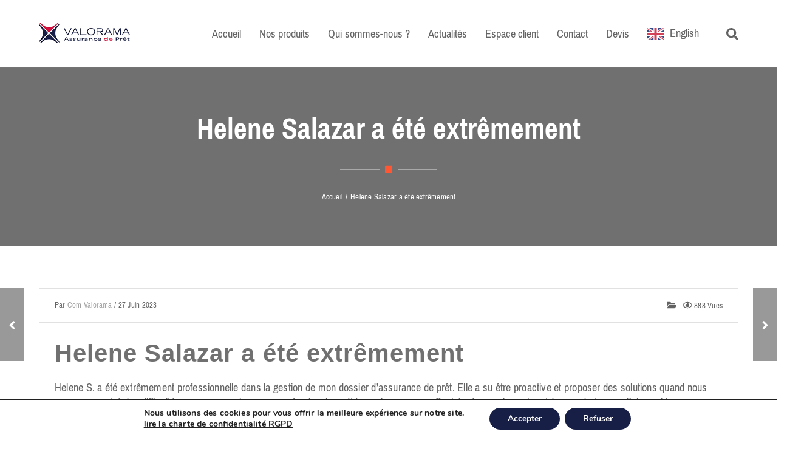

--- FILE ---
content_type: text/html; charset=UTF-8
request_url: https://www.valorama.fr/en/testimonial/helene-salazar-a-ete-extremement/
body_size: 22181
content:




<!DOCTYPE html>
<!--[if IE 9]>
<html class="no-js ie9" lang="fr-FR">
<![endif]-->
<!--[if gt IE 9]><!-->
<html class="no-js" lang="fr-FR">
<!--<![endif]-->

<head>
	<meta charset="UTF-8">
	<!-- Always force latest IE rendering engine (even in intranet) & Chrome Frame -->
	<!--[if IE ]>
	<meta http-equiv="X-UA-Compatible" content="IE=edge,chrome=1">
	<![endif]-->
	<link rel="profile" href="http://gmpg.org/xfn/11">
				<link rel="preconnect" href="https://fonts.gstatic.com" crossorigin="">
			        <meta name="viewport" content="width=device-width, initial-scale=1">
        <meta name="viewport" content="width=device-width, initial-scale=1">
        <meta name="apple-mobile-web-app-capable" content="yes">
        <meta name="apple-mobile-web-app-status-bar-style" content="black">

		
        <meta itemprop="name" content="Valorama - Assurances de Prets"/>
        <meta itemprop="url" content="https://www.valorama.fr"/>

																<link rel="preload" href="https://www.valorama.fr/wp-content/themes/okab/framework/asset/site/css/styles/webfonts/fa-regular-400.woff2" as="font" type="font/woff2" crossorigin="anonymous">
		<link rel="preload" href="https://www.valorama.fr/wp-content/themes/okab/framework/asset/site/css/styles/webfonts/fa-brands-400.woff2" as="font" type="font/woff2" crossorigin="anonymous">
		<link rel="preload" href="https://www.valorama.fr/wp-content/themes/okab/framework/asset/site/css/styles/webfonts/fa-solid-900.woff2" as="font" type="font/woff2" crossorigin="anonymous">
		
	<link rel="pingback" href="https://www.valorama.fr/xmlrpc.php">
	<script type="application/ld+json">{"@context":"http:\/\/schema.org","@type":"Organization","@id":"https:\/\/www.valorama.fr\/#organization","name":"Valorama - Assurances de Prets","url":"https:\/\/www.valorama.fr","potentialAction":{"@type":"SearchAction","target":"https:\/\/www.valorama.fr\/?s={search_term_string}","query-input":"required name=search_term_string"},"logo":"https:\/\/www.valorama.fr\/wp-content\/uploads\/2019\/03\/logo-Valorama-FR.jpg"}</script><meta name='robots' content='index, follow, max-image-preview:large, max-snippet:-1, max-video-preview:-1' />

	<!-- This site is optimized with the Yoast SEO plugin v19.1 - https://yoast.com/wordpress/plugins/seo/ -->
	<title>Helene Salazar a été extrêmement - Valorama - Assurances de Prets</title>
	<link rel="canonical" href="https://www.valorama.fr/testimonial/helene-salazar-a-ete-extremement/" />
	<meta property="og:locale" content="fr_FR" />
	<meta property="og:type" content="article" />
	<meta property="og:title" content="Helene Salazar a été extrêmement - Valorama - Assurances de Prets" />
	<meta property="og:description" content="Helene S. a été extrêmement professionnelle dans la gestion de mon dossier d&rsquo;assurance de prêt. Elle a su être proactive et proposer des solutions quand nous avons rencontré des difficultés avec un premier assureur. Le dossier a été conclu avec une offre très économique et en très peu de temps. J&rsquo;ai aussi beaucoup apprécié les [&hellip;]" />
	<meta property="og:url" content="https://www.valorama.fr/testimonial/helene-salazar-a-ete-extremement/" />
	<meta property="og:site_name" content="Valorama - Assurances de Prets" />
	<meta name="twitter:card" content="summary_large_image" />
	<script type="application/ld+json" class="yoast-schema-graph">{"@context":"https://schema.org","@graph":[{"@type":"WebSite","@id":"https://www.valorama.fr/#website","url":"https://www.valorama.fr/","name":"Valorama - Assurances de Prets","description":"assurance de pret","potentialAction":[{"@type":"SearchAction","target":{"@type":"EntryPoint","urlTemplate":"https://www.valorama.fr/?s={search_term_string}"},"query-input":"required name=search_term_string"}],"inLanguage":"fr-FR"},{"@type":"WebPage","@id":"https://www.valorama.fr/testimonial/helene-salazar-a-ete-extremement/#webpage","url":"https://www.valorama.fr/testimonial/helene-salazar-a-ete-extremement/","name":"Helene Salazar a été extrêmement - Valorama - Assurances de Prets","isPartOf":{"@id":"https://www.valorama.fr/#website"},"datePublished":"2023-06-27T07:31:50+00:00","dateModified":"2023-06-27T07:31:50+00:00","breadcrumb":{"@id":"https://www.valorama.fr/testimonial/helene-salazar-a-ete-extremement/#breadcrumb"},"inLanguage":"fr-FR","potentialAction":[{"@type":"ReadAction","target":["https://www.valorama.fr/testimonial/helene-salazar-a-ete-extremement/"]}]},{"@type":"BreadcrumbList","@id":"https://www.valorama.fr/testimonial/helene-salazar-a-ete-extremement/#breadcrumb","itemListElement":[{"@type":"ListItem","position":1,"name":"Accueil","item":"https://www.valorama.fr/"},{"@type":"ListItem","position":2,"name":"Helene Salazar a été extrêmement"}]}]}</script>
	<!-- / Yoast SEO plugin. -->


<link rel='dns-prefetch' href='//static.addtoany.com' />
<link rel='dns-prefetch' href='//www.valorama.fr' />
<link rel='dns-prefetch' href='//use.fontawesome.com' />
<link rel='dns-prefetch' href='//cdnjs.cloudflare.com' />
<link rel='dns-prefetch' href='//www.googletagmanager.com' />
<link rel='dns-prefetch' href='//s.w.org' />
<link rel="alternate" type="application/rss+xml" title="Valorama - Assurances de Prets &raquo; Flux" href="https://www.valorama.fr/feed/" />
<link rel="alternate" type="application/rss+xml" title="Valorama - Assurances de Prets &raquo; Flux des commentaires" href="https://www.valorama.fr/comments/feed/" />
<script type="text/javascript">
window._wpemojiSettings = {"baseUrl":"https:\/\/s.w.org\/images\/core\/emoji\/14.0.0\/72x72\/","ext":".png","svgUrl":"https:\/\/s.w.org\/images\/core\/emoji\/14.0.0\/svg\/","svgExt":".svg","source":{"concatemoji":"https:\/\/www.valorama.fr\/wp-includes\/js\/wp-emoji-release.min.js"}};
/*! This file is auto-generated */
!function(e,a,t){var n,r,o,i=a.createElement("canvas"),p=i.getContext&&i.getContext("2d");function s(e,t){var a=String.fromCharCode,e=(p.clearRect(0,0,i.width,i.height),p.fillText(a.apply(this,e),0,0),i.toDataURL());return p.clearRect(0,0,i.width,i.height),p.fillText(a.apply(this,t),0,0),e===i.toDataURL()}function c(e){var t=a.createElement("script");t.src=e,t.defer=t.type="text/javascript",a.getElementsByTagName("head")[0].appendChild(t)}for(o=Array("flag","emoji"),t.supports={everything:!0,everythingExceptFlag:!0},r=0;r<o.length;r++)t.supports[o[r]]=function(e){if(!p||!p.fillText)return!1;switch(p.textBaseline="top",p.font="600 32px Arial",e){case"flag":return s([127987,65039,8205,9895,65039],[127987,65039,8203,9895,65039])?!1:!s([55356,56826,55356,56819],[55356,56826,8203,55356,56819])&&!s([55356,57332,56128,56423,56128,56418,56128,56421,56128,56430,56128,56423,56128,56447],[55356,57332,8203,56128,56423,8203,56128,56418,8203,56128,56421,8203,56128,56430,8203,56128,56423,8203,56128,56447]);case"emoji":return!s([129777,127995,8205,129778,127999],[129777,127995,8203,129778,127999])}return!1}(o[r]),t.supports.everything=t.supports.everything&&t.supports[o[r]],"flag"!==o[r]&&(t.supports.everythingExceptFlag=t.supports.everythingExceptFlag&&t.supports[o[r]]);t.supports.everythingExceptFlag=t.supports.everythingExceptFlag&&!t.supports.flag,t.DOMReady=!1,t.readyCallback=function(){t.DOMReady=!0},t.supports.everything||(n=function(){t.readyCallback()},a.addEventListener?(a.addEventListener("DOMContentLoaded",n,!1),e.addEventListener("load",n,!1)):(e.attachEvent("onload",n),a.attachEvent("onreadystatechange",function(){"complete"===a.readyState&&t.readyCallback()})),(e=t.source||{}).concatemoji?c(e.concatemoji):e.wpemoji&&e.twemoji&&(c(e.twemoji),c(e.wpemoji)))}(window,document,window._wpemojiSettings);
</script>
<style type="text/css">
img.wp-smiley,
img.emoji {
	display: inline !important;
	border: none !important;
	box-shadow: none !important;
	height: 1em !important;
	width: 1em !important;
	margin: 0 0.07em !important;
	vertical-align: -0.1em !important;
	background: none !important;
	padding: 0 !important;
}
</style>
	<link rel='stylesheet' id='pt-cv-public-style-css'  href='https://www.valorama.fr/wp-content/plugins/content-views-query-and-display-post-page/public/assets/css/cv.css' type='text/css' media='all' />
<link rel='stylesheet' id='wp-block-library-css'  href='https://www.valorama.fr/wp-includes/css/dist/block-library/style.min.css' type='text/css' media='all' />
<style id='global-styles-inline-css' type='text/css'>
body{--wp--preset--color--black: #000000;--wp--preset--color--cyan-bluish-gray: #abb8c3;--wp--preset--color--white: #ffffff;--wp--preset--color--pale-pink: #f78da7;--wp--preset--color--vivid-red: #cf2e2e;--wp--preset--color--luminous-vivid-orange: #ff6900;--wp--preset--color--luminous-vivid-amber: #fcb900;--wp--preset--color--light-green-cyan: #7bdcb5;--wp--preset--color--vivid-green-cyan: #00d084;--wp--preset--color--pale-cyan-blue: #8ed1fc;--wp--preset--color--vivid-cyan-blue: #0693e3;--wp--preset--color--vivid-purple: #9b51e0;--wp--preset--gradient--vivid-cyan-blue-to-vivid-purple: linear-gradient(135deg,rgba(6,147,227,1) 0%,rgb(155,81,224) 100%);--wp--preset--gradient--light-green-cyan-to-vivid-green-cyan: linear-gradient(135deg,rgb(122,220,180) 0%,rgb(0,208,130) 100%);--wp--preset--gradient--luminous-vivid-amber-to-luminous-vivid-orange: linear-gradient(135deg,rgba(252,185,0,1) 0%,rgba(255,105,0,1) 100%);--wp--preset--gradient--luminous-vivid-orange-to-vivid-red: linear-gradient(135deg,rgba(255,105,0,1) 0%,rgb(207,46,46) 100%);--wp--preset--gradient--very-light-gray-to-cyan-bluish-gray: linear-gradient(135deg,rgb(238,238,238) 0%,rgb(169,184,195) 100%);--wp--preset--gradient--cool-to-warm-spectrum: linear-gradient(135deg,rgb(74,234,220) 0%,rgb(151,120,209) 20%,rgb(207,42,186) 40%,rgb(238,44,130) 60%,rgb(251,105,98) 80%,rgb(254,248,76) 100%);--wp--preset--gradient--blush-light-purple: linear-gradient(135deg,rgb(255,206,236) 0%,rgb(152,150,240) 100%);--wp--preset--gradient--blush-bordeaux: linear-gradient(135deg,rgb(254,205,165) 0%,rgb(254,45,45) 50%,rgb(107,0,62) 100%);--wp--preset--gradient--luminous-dusk: linear-gradient(135deg,rgb(255,203,112) 0%,rgb(199,81,192) 50%,rgb(65,88,208) 100%);--wp--preset--gradient--pale-ocean: linear-gradient(135deg,rgb(255,245,203) 0%,rgb(182,227,212) 50%,rgb(51,167,181) 100%);--wp--preset--gradient--electric-grass: linear-gradient(135deg,rgb(202,248,128) 0%,rgb(113,206,126) 100%);--wp--preset--gradient--midnight: linear-gradient(135deg,rgb(2,3,129) 0%,rgb(40,116,252) 100%);--wp--preset--duotone--dark-grayscale: url('#wp-duotone-dark-grayscale');--wp--preset--duotone--grayscale: url('#wp-duotone-grayscale');--wp--preset--duotone--purple-yellow: url('#wp-duotone-purple-yellow');--wp--preset--duotone--blue-red: url('#wp-duotone-blue-red');--wp--preset--duotone--midnight: url('#wp-duotone-midnight');--wp--preset--duotone--magenta-yellow: url('#wp-duotone-magenta-yellow');--wp--preset--duotone--purple-green: url('#wp-duotone-purple-green');--wp--preset--duotone--blue-orange: url('#wp-duotone-blue-orange');--wp--preset--font-size--small: 13px;--wp--preset--font-size--medium: 20px;--wp--preset--font-size--large: 36px;--wp--preset--font-size--x-large: 42px;}.has-black-color{color: var(--wp--preset--color--black) !important;}.has-cyan-bluish-gray-color{color: var(--wp--preset--color--cyan-bluish-gray) !important;}.has-white-color{color: var(--wp--preset--color--white) !important;}.has-pale-pink-color{color: var(--wp--preset--color--pale-pink) !important;}.has-vivid-red-color{color: var(--wp--preset--color--vivid-red) !important;}.has-luminous-vivid-orange-color{color: var(--wp--preset--color--luminous-vivid-orange) !important;}.has-luminous-vivid-amber-color{color: var(--wp--preset--color--luminous-vivid-amber) !important;}.has-light-green-cyan-color{color: var(--wp--preset--color--light-green-cyan) !important;}.has-vivid-green-cyan-color{color: var(--wp--preset--color--vivid-green-cyan) !important;}.has-pale-cyan-blue-color{color: var(--wp--preset--color--pale-cyan-blue) !important;}.has-vivid-cyan-blue-color{color: var(--wp--preset--color--vivid-cyan-blue) !important;}.has-vivid-purple-color{color: var(--wp--preset--color--vivid-purple) !important;}.has-black-background-color{background-color: var(--wp--preset--color--black) !important;}.has-cyan-bluish-gray-background-color{background-color: var(--wp--preset--color--cyan-bluish-gray) !important;}.has-white-background-color{background-color: var(--wp--preset--color--white) !important;}.has-pale-pink-background-color{background-color: var(--wp--preset--color--pale-pink) !important;}.has-vivid-red-background-color{background-color: var(--wp--preset--color--vivid-red) !important;}.has-luminous-vivid-orange-background-color{background-color: var(--wp--preset--color--luminous-vivid-orange) !important;}.has-luminous-vivid-amber-background-color{background-color: var(--wp--preset--color--luminous-vivid-amber) !important;}.has-light-green-cyan-background-color{background-color: var(--wp--preset--color--light-green-cyan) !important;}.has-vivid-green-cyan-background-color{background-color: var(--wp--preset--color--vivid-green-cyan) !important;}.has-pale-cyan-blue-background-color{background-color: var(--wp--preset--color--pale-cyan-blue) !important;}.has-vivid-cyan-blue-background-color{background-color: var(--wp--preset--color--vivid-cyan-blue) !important;}.has-vivid-purple-background-color{background-color: var(--wp--preset--color--vivid-purple) !important;}.has-black-border-color{border-color: var(--wp--preset--color--black) !important;}.has-cyan-bluish-gray-border-color{border-color: var(--wp--preset--color--cyan-bluish-gray) !important;}.has-white-border-color{border-color: var(--wp--preset--color--white) !important;}.has-pale-pink-border-color{border-color: var(--wp--preset--color--pale-pink) !important;}.has-vivid-red-border-color{border-color: var(--wp--preset--color--vivid-red) !important;}.has-luminous-vivid-orange-border-color{border-color: var(--wp--preset--color--luminous-vivid-orange) !important;}.has-luminous-vivid-amber-border-color{border-color: var(--wp--preset--color--luminous-vivid-amber) !important;}.has-light-green-cyan-border-color{border-color: var(--wp--preset--color--light-green-cyan) !important;}.has-vivid-green-cyan-border-color{border-color: var(--wp--preset--color--vivid-green-cyan) !important;}.has-pale-cyan-blue-border-color{border-color: var(--wp--preset--color--pale-cyan-blue) !important;}.has-vivid-cyan-blue-border-color{border-color: var(--wp--preset--color--vivid-cyan-blue) !important;}.has-vivid-purple-border-color{border-color: var(--wp--preset--color--vivid-purple) !important;}.has-vivid-cyan-blue-to-vivid-purple-gradient-background{background: var(--wp--preset--gradient--vivid-cyan-blue-to-vivid-purple) !important;}.has-light-green-cyan-to-vivid-green-cyan-gradient-background{background: var(--wp--preset--gradient--light-green-cyan-to-vivid-green-cyan) !important;}.has-luminous-vivid-amber-to-luminous-vivid-orange-gradient-background{background: var(--wp--preset--gradient--luminous-vivid-amber-to-luminous-vivid-orange) !important;}.has-luminous-vivid-orange-to-vivid-red-gradient-background{background: var(--wp--preset--gradient--luminous-vivid-orange-to-vivid-red) !important;}.has-very-light-gray-to-cyan-bluish-gray-gradient-background{background: var(--wp--preset--gradient--very-light-gray-to-cyan-bluish-gray) !important;}.has-cool-to-warm-spectrum-gradient-background{background: var(--wp--preset--gradient--cool-to-warm-spectrum) !important;}.has-blush-light-purple-gradient-background{background: var(--wp--preset--gradient--blush-light-purple) !important;}.has-blush-bordeaux-gradient-background{background: var(--wp--preset--gradient--blush-bordeaux) !important;}.has-luminous-dusk-gradient-background{background: var(--wp--preset--gradient--luminous-dusk) !important;}.has-pale-ocean-gradient-background{background: var(--wp--preset--gradient--pale-ocean) !important;}.has-electric-grass-gradient-background{background: var(--wp--preset--gradient--electric-grass) !important;}.has-midnight-gradient-background{background: var(--wp--preset--gradient--midnight) !important;}.has-small-font-size{font-size: var(--wp--preset--font-size--small) !important;}.has-medium-font-size{font-size: var(--wp--preset--font-size--medium) !important;}.has-large-font-size{font-size: var(--wp--preset--font-size--large) !important;}.has-x-large-font-size{font-size: var(--wp--preset--font-size--x-large) !important;}
</style>
<link rel='stylesheet' id='wpsm_ac-font-awesome-front-css'  href='https://www.valorama.fr/wp-content/plugins/responsive-accordion-and-collapse/css/font-awesome/css/font-awesome.min.css' type='text/css' media='all' />
<link rel='stylesheet' id='wpsm_ac_bootstrap-front-css'  href='https://www.valorama.fr/wp-content/plugins/responsive-accordion-and-collapse/css/bootstrap-front.css' type='text/css' media='all' />
<link rel='stylesheet' id='weglot-css-css'  href='https://www.valorama.fr/wp-content/plugins/weglot/dist/css/front-css.css' type='text/css' media='' />
<link rel='stylesheet' id='new-flag-css-css'  href='https://www.valorama.fr/wp-content/plugins/weglot/app/styles/new-flags.css' type='text/css' media='all' />
<link rel='stylesheet' id='simple-line-css'  href='https://www.valorama.fr/wp-content/themes/okab/framework/asset/site/css/styles//simple-line-icons.min.css' type='text/css' media='all' />
<link rel='stylesheet' id='okab-style-css'  href='https://www.valorama.fr/wp-content/themes/okab/framework/asset/site/css/styles/okab/style.min.css' type='text/css' media='all' />
<link rel='stylesheet' id='mediaelement-css-css'  href='https://www.valorama.fr/wp-content/themes/okab/framework/asset/site/css/styles/okab/mediaelementplayer.min.css' type='text/css' media='all' />
<link rel='stylesheet' id='mediaelement-css'  href='https://www.valorama.fr/wp-includes/js/mediaelement/mediaelementplayer-legacy.min.css' type='text/css' media='all' />
<link rel='stylesheet' id='wp-mediaelement-css'  href='https://www.valorama.fr/wp-includes/js/mediaelement/wp-mediaelement.min.css' type='text/css' media='all' />
<link rel='stylesheet' id='dima-blocks-style-css'  href='https://www.valorama.fr/wp-content/themes/okab/framework/asset/site/css/styles/okab/blocks.min.css' type='text/css' media='all' />
<link rel='stylesheet' id='slb_core-css'  href='https://www.valorama.fr/wp-content/plugins/simple-lightbox/client/css/app.css' type='text/css' media='all' />
<link rel='stylesheet' id='addtoany-css'  href='https://www.valorama.fr/wp-content/plugins/add-to-any/addtoany.min.css' type='text/css' media='all' />
<link rel='stylesheet' id='moove_gdpr_frontend-css'  href='https://www.valorama.fr/wp-content/plugins/gdpr-cookie-compliance/dist/styles/gdpr-main.css' type='text/css' media='all' />
<style id='moove_gdpr_frontend-inline-css' type='text/css'>
#moove_gdpr_cookie_modal,#moove_gdpr_cookie_info_bar,.gdpr_cookie_settings_shortcode_content{font-family:Nunito,sans-serif}#moove_gdpr_save_popup_settings_button{background-color:#373737;color:#fff}#moove_gdpr_save_popup_settings_button:hover{background-color:#000}#moove_gdpr_cookie_info_bar .moove-gdpr-info-bar-container .moove-gdpr-info-bar-content a.mgbutton,#moove_gdpr_cookie_info_bar .moove-gdpr-info-bar-container .moove-gdpr-info-bar-content button.mgbutton{background-color:#171f47}#moove_gdpr_cookie_modal .moove-gdpr-modal-content .moove-gdpr-modal-footer-content .moove-gdpr-button-holder a.mgbutton,#moove_gdpr_cookie_modal .moove-gdpr-modal-content .moove-gdpr-modal-footer-content .moove-gdpr-button-holder button.mgbutton,.gdpr_cookie_settings_shortcode_content .gdpr-shr-button.button-green{background-color:#171f47;border-color:#171f47}#moove_gdpr_cookie_modal .moove-gdpr-modal-content .moove-gdpr-modal-footer-content .moove-gdpr-button-holder a.mgbutton:hover,#moove_gdpr_cookie_modal .moove-gdpr-modal-content .moove-gdpr-modal-footer-content .moove-gdpr-button-holder button.mgbutton:hover,.gdpr_cookie_settings_shortcode_content .gdpr-shr-button.button-green:hover{background-color:#fff;color:#171f47}#moove_gdpr_cookie_modal .moove-gdpr-modal-content .moove-gdpr-modal-close i,#moove_gdpr_cookie_modal .moove-gdpr-modal-content .moove-gdpr-modal-close span.gdpr-icon{background-color:#171f47;border:1px solid #171f47}#moove_gdpr_cookie_info_bar span.change-settings-button.focus-g,#moove_gdpr_cookie_info_bar span.change-settings-button:focus{-webkit-box-shadow:0 0 1px 3px #171f47;-moz-box-shadow:0 0 1px 3px #171f47;box-shadow:0 0 1px 3px #171f47}#moove_gdpr_cookie_modal .moove-gdpr-modal-content .moove-gdpr-modal-close i:hover,#moove_gdpr_cookie_modal .moove-gdpr-modal-content .moove-gdpr-modal-close span.gdpr-icon:hover,#moove_gdpr_cookie_info_bar span[data-href]>u.change-settings-button{color:#171f47}#moove_gdpr_cookie_modal .moove-gdpr-modal-content .moove-gdpr-modal-left-content #moove-gdpr-menu li.menu-item-selected a span.gdpr-icon,#moove_gdpr_cookie_modal .moove-gdpr-modal-content .moove-gdpr-modal-left-content #moove-gdpr-menu li.menu-item-selected button span.gdpr-icon{color:inherit}#moove_gdpr_cookie_modal .moove-gdpr-modal-content .moove-gdpr-modal-left-content #moove-gdpr-menu li a span.gdpr-icon,#moove_gdpr_cookie_modal .moove-gdpr-modal-content .moove-gdpr-modal-left-content #moove-gdpr-menu li button span.gdpr-icon{color:inherit}#moove_gdpr_cookie_modal .gdpr-acc-link{line-height:0;font-size:0;color:transparent;position:absolute}#moove_gdpr_cookie_modal .moove-gdpr-modal-content .moove-gdpr-modal-close:hover i,#moove_gdpr_cookie_modal .moove-gdpr-modal-content .moove-gdpr-modal-left-content #moove-gdpr-menu li a,#moove_gdpr_cookie_modal .moove-gdpr-modal-content .moove-gdpr-modal-left-content #moove-gdpr-menu li button,#moove_gdpr_cookie_modal .moove-gdpr-modal-content .moove-gdpr-modal-left-content #moove-gdpr-menu li button i,#moove_gdpr_cookie_modal .moove-gdpr-modal-content .moove-gdpr-modal-left-content #moove-gdpr-menu li a i,#moove_gdpr_cookie_modal .moove-gdpr-modal-content .moove-gdpr-tab-main .moove-gdpr-tab-main-content a:hover,#moove_gdpr_cookie_info_bar.moove-gdpr-dark-scheme .moove-gdpr-info-bar-container .moove-gdpr-info-bar-content a.mgbutton:hover,#moove_gdpr_cookie_info_bar.moove-gdpr-dark-scheme .moove-gdpr-info-bar-container .moove-gdpr-info-bar-content button.mgbutton:hover,#moove_gdpr_cookie_info_bar.moove-gdpr-dark-scheme .moove-gdpr-info-bar-container .moove-gdpr-info-bar-content a:hover,#moove_gdpr_cookie_info_bar.moove-gdpr-dark-scheme .moove-gdpr-info-bar-container .moove-gdpr-info-bar-content button:hover,#moove_gdpr_cookie_info_bar.moove-gdpr-dark-scheme .moove-gdpr-info-bar-container .moove-gdpr-info-bar-content span.change-settings-button:hover,#moove_gdpr_cookie_info_bar.moove-gdpr-dark-scheme .moove-gdpr-info-bar-container .moove-gdpr-info-bar-content u.change-settings-button:hover,#moove_gdpr_cookie_info_bar span[data-href]>u.change-settings-button,#moove_gdpr_cookie_info_bar.moove-gdpr-dark-scheme .moove-gdpr-info-bar-container .moove-gdpr-info-bar-content a.mgbutton.focus-g,#moove_gdpr_cookie_info_bar.moove-gdpr-dark-scheme .moove-gdpr-info-bar-container .moove-gdpr-info-bar-content button.mgbutton.focus-g,#moove_gdpr_cookie_info_bar.moove-gdpr-dark-scheme .moove-gdpr-info-bar-container .moove-gdpr-info-bar-content a.focus-g,#moove_gdpr_cookie_info_bar.moove-gdpr-dark-scheme .moove-gdpr-info-bar-container .moove-gdpr-info-bar-content button.focus-g,#moove_gdpr_cookie_info_bar.moove-gdpr-dark-scheme .moove-gdpr-info-bar-container .moove-gdpr-info-bar-content a.mgbutton:focus,#moove_gdpr_cookie_info_bar.moove-gdpr-dark-scheme .moove-gdpr-info-bar-container .moove-gdpr-info-bar-content button.mgbutton:focus,#moove_gdpr_cookie_info_bar.moove-gdpr-dark-scheme .moove-gdpr-info-bar-container .moove-gdpr-info-bar-content a:focus,#moove_gdpr_cookie_info_bar.moove-gdpr-dark-scheme .moove-gdpr-info-bar-container .moove-gdpr-info-bar-content button:focus,#moove_gdpr_cookie_info_bar.moove-gdpr-dark-scheme .moove-gdpr-info-bar-container .moove-gdpr-info-bar-content span.change-settings-button.focus-g,span.change-settings-button:focus,#moove_gdpr_cookie_info_bar.moove-gdpr-dark-scheme .moove-gdpr-info-bar-container .moove-gdpr-info-bar-content u.change-settings-button.focus-g,#moove_gdpr_cookie_info_bar.moove-gdpr-dark-scheme .moove-gdpr-info-bar-container .moove-gdpr-info-bar-content u.change-settings-button:focus{color:#171f47}#moove_gdpr_cookie_modal.gdpr_lightbox-hide{display:none}
</style>
<!--n2css--><script type='text/javascript' src='https://www.valorama.fr/wp-includes/js/jquery/jquery.min.js' id='jquery-core-js'></script>
<script type='text/javascript' src='https://www.valorama.fr/wp-includes/js/jquery/jquery-migrate.min.js' id='jquery-migrate-js'></script>
<script type='text/javascript' id='addtoany-core-js-before'>
window.a2a_config=window.a2a_config||{};a2a_config.callbacks=[];a2a_config.overlays=[];a2a_config.templates={};a2a_localize = {
	Share: "Partager",
	Save: "Enregistrer",
	Subscribe: "S'abonner",
	Email: "E-mail",
	Bookmark: "Signet",
	ShowAll: "Montrer tout",
	ShowLess: "Montrer moins",
	FindServices: "Trouver des service(s)",
	FindAnyServiceToAddTo: "Trouver instantan&eacute;ment des services &agrave; ajouter &agrave;",
	PoweredBy: "Propuls&eacute; par",
	ShareViaEmail: "Partager par e-mail",
	SubscribeViaEmail: "S’abonner par e-mail",
	BookmarkInYourBrowser: "Ajouter un signet dans votre navigateur",
	BookmarkInstructions: "Appuyez sur Ctrl+D ou \u2318+D pour mettre cette page en signet",
	AddToYourFavorites: "Ajouter &agrave; vos favoris",
	SendFromWebOrProgram: "Envoyer depuis n’importe quelle adresse e-mail ou logiciel e-mail",
	EmailProgram: "Programme d’e-mail",
	More: "Plus&#8230;",
	ThanksForSharing: "Merci de partager !",
	ThanksForFollowing: "Merci de nous suivre !"
};
</script>
<script type='text/javascript' async src='https://static.addtoany.com/menu/page.js' id='addtoany-core-js'></script>
<script type='text/javascript' async src='https://www.valorama.fr/wp-content/plugins/add-to-any/addtoany.min.js' id='addtoany-jquery-js'></script>
<script type='text/javascript' src='https://www.valorama.fr/wp-content/plugins/revslider/public/assets/js/rbtools.min.js' async id='tp-tools-js'></script>
<script type='text/javascript' src='https://www.valorama.fr/wp-content/plugins/revslider/public/assets/js/rs6.min.js' async id='revmin-js'></script>
<script type='text/javascript' src='https://www.valorama.fr/wp-content/plugins/weglot/dist/front-js.js' id='wp-weglot-js-js'></script>
<script type='text/javascript' src='https://www.valorama.fr/wp-content/themes/okab/framework/asset/site/js/specific/dima-load.min.js' id='dima-load-js-js'></script>
<script type='text/javascript' src='https://www.valorama.fr/wp-content/themes/okab/framework/asset/site/js/core/modernizr-custom.js' id='modernizr-js-js'></script>
<script type='text/javascript' id='dima_init_js-js-extra'>
/* <![CDATA[ */
var pxdm_js = {"is_rtl":"","sticky_behavior":"default","dima_lang":"dima_theme_options","is_gutenberg ":"1","DIMA_TEMPLATE_URL":"https:\/\/www.valorama.fr\/wp-content\/themes\/okab","DIMA_TEMPLATE_PATH":"\/var\/www\/wp_sites\/valorama.fr\/wp-content\/themes\/okab","is_singular":"1","is_lazy_image":"","ad_blocker_detector":"","animation_active":"1"};
/* ]]> */
</script>
<script type='text/javascript' src='https://www.valorama.fr/wp-content/themes/okab/framework/asset/site/js/core/init.js' id='dima_init_js-js'></script>
<script type='text/javascript' src='https://www.valorama.fr/wp-content/themes/okab/framework/asset/site/js/vendors.min.js' id='dima-js-lib-js'></script>
<script type='text/javascript' src='https://www.valorama.fr/wp-content/themes/okab/framework/asset/site/js/core/main.js' id='dima-js-main-js'></script>
<script type='text/javascript' src='https://www.valorama.fr/wp-content/themes/okab/framework/asset/site/js/core/wp-main.js' id='dima-js-wp-main-js'></script>
<script type='text/javascript' src='https://use.fontawesome.com/releases/v5.7.1/js/all.js' id='fontawesome-svg-js'></script>
<script type='text/javascript' src='https://use.fontawesome.com/releases/v5.7.1/js/v4-shims.js' id='v4-shims-js'></script>
<script type='text/javascript' src='https://cdnjs.cloudflare.com/ajax/libs/animejs/3.2.0/anime.min.js' id='animejs-js'></script>

<!-- Extrait Google Analytics ajouté par Site Kit -->
<script type='text/javascript' src='https://www.googletagmanager.com/gtag/js?id=UA-175836537-1' id='google_gtagjs-js' async></script>
<script type='text/javascript' id='google_gtagjs-js-after'>
window.dataLayer = window.dataLayer || [];function gtag(){dataLayer.push(arguments);}
gtag('set', 'linker', {"domains":["www.valorama.fr"]} );
gtag("js", new Date());
gtag("set", "developer_id.dZTNiMT", true);
gtag("config", "UA-175836537-1", {"anonymize_ip":true});
</script>

<!-- Arrêter l&#039;extrait Google Analytics ajouté par Site Kit -->
<link rel="https://api.w.org/" href="https://www.valorama.fr/wp-json/" /><link rel="EditURI" type="application/rsd+xml" title="RSD" href="https://www.valorama.fr/xmlrpc.php?rsd" />
<link rel="wlwmanifest" type="application/wlwmanifest+xml" href="https://www.valorama.fr/wp-includes/wlwmanifest.xml" /> 
<meta name="generator" content="WordPress 6.0.7" />
<link rel='shortlink' href='https://www.valorama.fr/?p=2561' />
<link rel="alternate" type="application/json+oembed" href="https://www.valorama.fr/wp-json/oembed/1.0/embed?url=https%3A%2F%2Fwww.valorama.fr%2Ftestimonial%2Fhelene-salazar-a-ete-extremement%2F" />
<link rel="alternate" type="text/xml+oembed" href="https://www.valorama.fr/wp-json/oembed/1.0/embed?url=https%3A%2F%2Fwww.valorama.fr%2Ftestimonial%2Fhelene-salazar-a-ete-extremement%2F&#038;format=xml" />
<meta name="generator" content="Site Kit by Google 1.75.0" />
<meta name="google" content="notranslate"/>
<link rel="alternate" href="https://www.valorama.fr/testimonial/helene-salazar-a-ete-extremement/" hreflang="fr"/>
<link rel="alternate" href="https://www.valorama.fr/en/testimonial/helene-salazar-a-ete-extremement/" hreflang="en"/>
<meta name="generator" content="Powered by WPBakery Page Builder - drag and drop page builder for WordPress."/>
<!-- Aucune version AMP HTML n&#039;est disponible pour cette URL. --><meta name="generator" content="Powered by Slider Revolution 6.5.14 - responsive, Mobile-Friendly Slider Plugin for WordPress with comfortable drag and drop interface." />
<script type='text/javascript' src='https://app.arturin.com/social_widget.js?id=3952300'></script>
<script type='text/javascript' src='https://app.arturin.com/newsletter_widget.js?id=3952300'></script>

<!-- Global site tag (gtag.js) - Google Ads: 694813294 --> <script></script> <script> window.dataLayer = window.dataLayer || []; function gtag(){dataLayer.push(arguments);} gtag('js', new Date()); gtag('config', 'AW-694813294'); </script>

<!-- Event snippet for Demande de devis conversion page In your html page, add the snippet and call gtag_report_conversion when someone clicks on the chosen link or button. --> <script> function gtag_report_conversion(url) { var callback = function () { if (typeof(url) != 'undefined') { window.location = url; } }; gtag('event', 'conversion', { 'send_to': 'AW-694813294/zJ3tCMSPn7QBEO6EqMsC', 'event_callback': callback }); return false; } </script><link rel="icon" href="https://www.valorama.fr/wp-content/uploads/2020/08/cropped-avatar-skype-500-32x32.jpg" sizes="32x32" />
<link rel="icon" href="https://www.valorama.fr/wp-content/uploads/2020/08/cropped-avatar-skype-500-192x192.jpg" sizes="192x192" />
<link rel="apple-touch-icon" href="https://www.valorama.fr/wp-content/uploads/2020/08/cropped-avatar-skype-500-180x180.jpg" />
<meta name="msapplication-TileImage" content="https://www.valorama.fr/wp-content/uploads/2020/08/cropped-avatar-skype-500-270x270.jpg" />
<script>function setREVStartSize(e){
			//window.requestAnimationFrame(function() {
				window.RSIW = window.RSIW===undefined ? window.innerWidth : window.RSIW;
				window.RSIH = window.RSIH===undefined ? window.innerHeight : window.RSIH;
				try {
					var pw = document.getElementById(e.c).parentNode.offsetWidth,
						newh;
					pw = pw===0 || isNaN(pw) ? window.RSIW : pw;
					e.tabw = e.tabw===undefined ? 0 : parseInt(e.tabw);
					e.thumbw = e.thumbw===undefined ? 0 : parseInt(e.thumbw);
					e.tabh = e.tabh===undefined ? 0 : parseInt(e.tabh);
					e.thumbh = e.thumbh===undefined ? 0 : parseInt(e.thumbh);
					e.tabhide = e.tabhide===undefined ? 0 : parseInt(e.tabhide);
					e.thumbhide = e.thumbhide===undefined ? 0 : parseInt(e.thumbhide);
					e.mh = e.mh===undefined || e.mh=="" || e.mh==="auto" ? 0 : parseInt(e.mh,0);
					if(e.layout==="fullscreen" || e.l==="fullscreen")
						newh = Math.max(e.mh,window.RSIH);
					else{
						e.gw = Array.isArray(e.gw) ? e.gw : [e.gw];
						for (var i in e.rl) if (e.gw[i]===undefined || e.gw[i]===0) e.gw[i] = e.gw[i-1];
						e.gh = e.el===undefined || e.el==="" || (Array.isArray(e.el) && e.el.length==0)? e.gh : e.el;
						e.gh = Array.isArray(e.gh) ? e.gh : [e.gh];
						for (var i in e.rl) if (e.gh[i]===undefined || e.gh[i]===0) e.gh[i] = e.gh[i-1];
											
						var nl = new Array(e.rl.length),
							ix = 0,
							sl;
						e.tabw = e.tabhide>=pw ? 0 : e.tabw;
						e.thumbw = e.thumbhide>=pw ? 0 : e.thumbw;
						e.tabh = e.tabhide>=pw ? 0 : e.tabh;
						e.thumbh = e.thumbhide>=pw ? 0 : e.thumbh;
						for (var i in e.rl) nl[i] = e.rl[i]<window.RSIW ? 0 : e.rl[i];
						sl = nl[0];
						for (var i in nl) if (sl>nl[i] && nl[i]>0) { sl = nl[i]; ix=i;}
						var m = pw>(e.gw[ix]+e.tabw+e.thumbw) ? 1 : (pw-(e.tabw+e.thumbw)) / (e.gw[ix]);
						newh =  (e.gh[ix] * m) + (e.tabh + e.thumbh);
					}
					var el = document.getElementById(e.c);
					if (el!==null && el) el.style.height = newh+"px";
					el = document.getElementById(e.c+"_wrapper");
					if (el!==null && el) {
						el.style.height = newh+"px";
						el.style.display = "block";
					}
				} catch(e){
					console.log("Failure at Presize of Slider:" + e)
				}
			//});
		  };</script>
		<style type="text/css" id="wp-custom-css">
			.titrePartieForm1{
	background-color:#2D273C;
	color:#FFFFFF;
	font-weight:bold;
	font-size: 18px;
	text-align: center;
}

.titrePartieForm2{
	background-color:#C72F44;
	color:#FFFFFF;
	font-weight:bold;
	font-size: 18px;
	text-align: center;
}

.titreFormSante{
	background-color:#4cbf5a;
	color:#FFFFFF;
	font-weight:bold;
	font-size: 18px;
	text-align: left;
	padding-left: 6px;
}
.valoButton {
	background-color:#2d273c;
	-moz-border-radius:12px;
	-webkit-border-radius:12px;
	border-radius:12px;
	display:inline-block;
	cursor:pointer;
	color:#ffffff;
	font-family:Arial;
	font-size:17px;
	padding:16px 31px;
	text-decoration:none;
}
.valoButton:hover {
	background-color:#c72f43;
}
.valoButton:active {
	position:relative;
	top:1px;
}


.valoButtonMenu {
	background-color:#2d273c;
	-moz-border-radius:25px;
	-webkit-border-radius:25px;
	border-radius:25px;
	display:inline-block;
	cursor:pointer;
	color:#ffffff;
	font-family:Arial;
	font-size:17px;
	padding:10px 30px;
	margin-left:10px;
	margin-right:10px;
	text-decoration:none;
}

.top-footer {
    padding-top: 40px;
	padding-bottom:20px;
}

a:link{
	color:#000000;
}

a:visited{
	color:#000000;
}

a:hover{
	color:#000000;
}

.linkRGPD:link{
	color:#171F49;
}

.linkRGPD:visited{
	color:#171F49;
}

.linkRGPD:hover{
	color:#D21142;
}


.menuDevis{
	color:#C72F44;
}

.page-section-content{
	padding-top:70px;
}

.linkFooter{
	color:#FFFFFF;
}

.blablaJustify{
	text-align:justify;
}

.mobile-nav.dima-navbar-wrap .dima-navbar:not(.dima-navbar-transparent) .dima-btn-nav {
    border: 0px solid #363636;
    color: #363636;
}

.lienFooter:visited{
	color:#707070;
}
.lienFooter:link{
	color:#707070;
}
.lienFooter:hover{
	color:#707070;
}
.lienFooter:focus{
	color:#707070;
}
.lienFooter:active{
	color:#707070;
}

.flotteImg {
float:left;
}

.centerCaptcha {
	text-align: center;
}

.nf-form-content input[type=radio].ninja-forms-field {
display: none;
}		</style>
		<style id="dima-stylesheet-inline-css" type="text/css">@font-face {
  font-family: 'Pragati Narrow';
  font-style: normal;
  font-weight: 400;
  font-display: swap;
  src: url(//fonts.gstatic.com/s/pragatinarrow/v15/vm8vdRf0T0bS1ffgsPB7WZ-mD274wNc.ttf) format('truetype');
}
@font-face {
  font-family: 'Pragati Narrow';
  font-style: normal;
  font-weight: 700;
  font-display: swap;
  src: url(//fonts.gstatic.com/s/pragatinarrow/v15/vm8sdRf0T0bS1ffgsPB7WZ-mD2ZD5cd4Epc.ttf) format('truetype');
}
body .left-content-sidebar-active .dima-sidebar{margin-right:2.5%}body .right-content-sidebar-active .dima-sidebar{margin-left:2.5%}body .dima-sidebar{width:27.083333333333%}body .dima-container{width:70.416666666667%}.container{width:90%;max-width:1200px}.boxed .dima-navbar-wrap.desk-nav.fixed .fix_nav,.boxed .all_content{max-width:1200px;margin:0 auto}.boxed{max-width:1200px}.work-item:hover .link_overlay,.dima-team-member:hover .link_overlay,.post-img:hover .link_overlay,.isotope-item .post-img:hover .link_overlay{background:#ff5733}.work-item:hover .post-icon .icons-media a:hover,.dima-team-member:hover .post-icon .icons-media a:hover,.post-img:hover .post-icon .icons-media a:hover,.dima-product:hover .post-icon .icons-media a:hover{color:#ff5733}p,body,html{font-size:20px;color:#636363}.dima-breaking-news .dima-breaking-news-title span,p,body,html{font-family:"Pragati Narrow","Helvetica Neue",Helvetica,sans-serif;font-weight:400}p,body{font-size:20px}h1,h2,h3,h4,h5,h6,.posted_in label,.title_container.start-style h1,.title_container.center-style h1{font-family:"Pragati Narrow","Helvetica Neue",Helvetica,sans-serif;font-weight:700}h1{letter-spacing:0}h1,h1 a,a h1,h1 a:hover,a:hover h1{color:#363636}.di_header.dima-button.fill{background:#363636}.di_header.dima-button.fill:hover{background:#545454	color:#FFFFFF}h1,.posted_in label{font-family:"Pragati Narrow","Helvetica Neue",Helvetica,sans-serif;font-weight:700}h2{letter-spacing:0}h2,h2 a,a h2,h2 a:hover,a:hover h2{color:#363636}h2{font-family:"Pragati Narrow","Helvetica Neue",Helvetica,sans-serif;font-weight:300}h3{letter-spacing:0}h3,h3 a,a h3,h3 a:hover,a:hover h3{color:#363636}h3{font-family:"Pragati Narrow","Helvetica Neue",Helvetica,sans-serif;font-weight:300}h4{letter-spacing:0}h4,h4 a,a h4,h4 a:hover,a:hover h4{color:#363636}h4{font-family:"Pragati Narrow","Helvetica Neue",Helvetica,sans-serif;font-weight:300}h5{letter-spacing:0}h5,h5 a,a h5,h5 a:hover,a:hover h5{color:#363636}h5{font-family:"Pragati Narrow","Helvetica Neue",Helvetica,sans-serif;font-weight:300}h6{letter-spacing:0}h6,h6 a,a h6,h6 a:hover,a:hover h6{color:#363636}h6{font-family:"Pragati Narrow","Helvetica Neue",Helvetica,sans-serif;font-weight:300}.widget .button,[type="submit"],.dima-button{font-size:14px}.widget .button,[type="submit"],.dima-button{font-family:"Pragati Narrow","Helvetica Neue",Helvetica,sans-serif;font-weight:400}.widget-content ul.archif-posts li a,.widget-content ul.categories-posts li a,.boxed-blog .post .post-meta a{color:#636363}.widget-content ul.archif-posts li:hover > a,.widget-content ul.categories-posts li:hover > a,.widget-content ul.featured-posts li:hover h6,.boxed-blog .post .post-meta a:hover,a:hover{color:#ff5733}.dima-navbar-wrap.desk-nav .dima-navbar nav .dima-nav>li,.dima-navbar-wrap.desk-nav .dima-navbar nav .dima-nav-end>li{height:110px;line-height:110px}.dima-navbar-wrap.desk-nav.fixed .dima-navbar nav .dima-nav-end > li,.dima-navbar-wrap.desk-nav.fixed nav .dima-nav > li{height:100px;line-height:100px}.dima-navbar-wrap.desk-nav .dima-navbar nav .dima-nav > li:last-child > a,.dima-navbar-wrap.desk-nav .dima-navbar nav .dima-nav-end > li:last-child > a{padding-right:0}.dima-navbar-wrap.desk-nav.fixed .dima-navbar nav .dima-nav-end .cart_wrapper .start-border:before{height:70px !important}.dima-navbar-wrap.desk-nav.dima-topbar-active{height:144px !important}.dima-navbar-wrap.desk-nav.dima-topbar-active.fixed{height:134px !important}.dima-navbar-wrap.desk-nav{height:110px}.dima-navbar-wrap.desk-nav.fixed{height:100px !important}.dima-navbar-wrap.desk-nav.dima-navbar-top{height:auto !important}.dima-navbar-wrap.desk-nav .dima-navbar nav .dima-nav > li > .sub-menu,.dima-navbar-wrap.desk-nav .dima-navbar nav .dima-nav > li .menu-full-width,.dima-navbar-wrap.desk-nav .dima-navbar nav .dima-nav-end > li > .sub-menu,.dima-navbar-wrap.desk-nav .dima-navbar nav .dima-nav-end > li .menu-full-width{top:110px}.dima-navbar-wrap.desk-nav.dima-navbar-center .dima-navbar .logo-cenetr .logo{height:110px}.dima-navbar-wrap.desk-nav.dima-navbar-center.fixed .logo-cenetr .logo{height:100px}.dima-navbar-wrap.desk-nav.fixed nav .dima-nav > li > .sub-menu,.dima-navbar-wrap.desk-nav.fixed nav .dima-nav-end > li > .sub-menu{top:100px}.dima-navbar-wrap.desk-nav .dima-navbar nav .dima-nav-end .cart_wrapper .start-border:before{max-height:78px;height:78px}.dima-navbar-wrap.desk-nav .dima-navbar.fix_nav.fixed nav .dima-nav-end .cart_wrapper .start-border:before{max-height:68px}.dima-navbar-wrap.desk-nav.fixed.dima-topbar-active{max-height:134px !important}.mobile-nav.dima-navbar-wrap .dima-navbar:not(.dima-navbar-transparent) .dima-btn-nav,.dima-navbar:not(.dima-navbar-transparent),.dima-navbar-wrap.desk-nav .dima-navbar,.dima-navbar-wrap.desk-nav .dima-navbar.dima-navbar-vertical,.dima-navbar-wrap.desk-nav.dima-navbar-top .dima-navbar nav{background-color:#FFFFFF}.mobile-nav.dima-navbar-wrap .dima-navbar:not(.dima-navbar-transparent) .dima-btn-nav{border:1px solid #636363;;color:#636363}.dima-navbar-wrap.desk-nav.dima-navbar-top .dima-navbar .dima-nav{background-color:#fafafa}.mobile-nav.dima-navbar-wrap .dima-navbar nav .dima-nav-end>li>a,.mobile-nav.dima-navbar-wrap .dima-navbar .dima-sub-toggle .sub-icon:before,.dima-nav .sub-menu a,.mobile-nav.dima-navbar-wrap .dima-navbar:not(.dima-navbar-transparent) nav .dima-nav>li>a,.dima-navbar-wrap.desk-nav .dima-navbar nav .dima-nav > li > a,.dima-navbar-wrap.desk-nav .dima-navbar nav .dima-nav-end > li > a{color:#636363}.dima-navbar-wrap.desk-nav .dima-navbar.fix-headroom.fixed-pinned:not(.fixed-top),.dima-navbar-wrap.desk-nav .fix_nav,.mobile-nav .dima-navbar.fix_nav{background-color:#FFFFFF}.dima-navbar-wrap.desk-nav .dima-navbar nav .dima-nav > li > a,.dima-navbar-wrap.desk-nav .dima-navbar nav .dima-nav-end > li > a{}.dima-topbar{background-color:#fafafa}.dima-topbar,.dima-topbar li a,.dima-topbar li svg,.dima-topbar .card a,.dima-topbar i{color:#707070}.dima-navbar-wrap.desk-nav .dima-navbar nav .dima-nav>li.current-menu-parent.current_page_parent >a,.dima-navbar-wrap.desk-nav .dima-navbar nav .dima-nav>li.dima-mega-menu.current-menu-parent.current_page_parent >a,.dima-navbar-wrap.desk-nav .dima-navbar nav .dima-nav>li.current-menu-item>a,.dima-navbar-wrap.desk-nav.dima-navbar-top .dima-navbar .dima-nav > li a:hover,.mobile-nav.dima-navbar-wrap .dima-navbar nav .dima-nav-end>li>a:hover,.dima-navbar-wrap.desk-nav .dima-navbar nav .dima-nav > li > a:hover,.dima-navbar-wrap.desk-nav .dima-navbar nav .dima-nav-end > li > a:hover{color:#d11041}.dima-navbar-wrap.desk-nav .dima-navbar nav .dima-nav-end > li.dima-hover > a,.dima-navbar-wrap.desk-nav .dima-navbar nav .dima-nav > li.dima-hover > a{color:#d11041!important}.dima-navbar-wrap.desk-nav .dima-navbar.dima-navbar-vertical .dima-nav .sub-menu,.dima-navbar-wrap.desk-nav .dima-navbar nav .dima-nav .sub-menu,.dima-navbar-wrap.desk-nav .dima-navbar nav .dima-nav-end .sub-menu{background-color:#ffffff}.dima-navbar-wrap.desk-nav .dima-navbar nav .dima-nav .sub-menu a,.dima-navbar-wrap.desk-nav .dima-navbar nav .dima-nav-end .sub-menu a{color:#363636}.dima-navbar-wrap.desk-nav .dima-navbar nav .dima-nav .sub-menu li.current-menu-item > a,.dima-navbar-wrap.desk-nav .dima-navbar nav .dima-nav .sub-menu a:hover,.dima-navbar-wrap.desk-nav .dima-navbar nav .dima-nav-end .sub-menu a:hover{color:#d11041}.dima-navbar-wrap.desk-nav .dima-navbar nav .dima-nav .sub-menu,.dima-navbar-wrap.desk-nav .dima-navbar nav .dima-nav-end .sub-menu{box-shadow:0 3px 5px rgba(0,0,0,0.25),inset 0 2px 0 #d11041}.dima-navbar-wrap.desk-nav .dima-navbar nav .dima-nav > li > .sub-menu .sub-menu,.dima-navbar-wrap.desk-nav .dima-navbar nav .dima-nav > li .menu-full-width .sub-menu,.dima-navbar-wrap.desk-nav .dima-navbar nav .dima-nav-end > li > .sub-menu .sub-menu,.dima-navbar-wrap.desk-nav .dima-navbar nav .dima-nav-end > li .menu-full-width .sub-menu{-webkit-box-shadow:0 3px 5px rgba(0,0,0,0.25),inset -2px 0 0 #d11041;box-shadow:0 3px 5px rgba(0,0,0,0.25),inset -2px 0 0 #d11041}.dima-navbar-wrap.desk-nav .dima-navbar nav .dima-nav > li > a,.dima-navbar-wrap.desk-nav .dima-navbar nav .dima-nav-end > li > a{font-size:20px}.dima-navbar-wrap{font-family:"Pragati Narrow","Helvetica Neue",Helvetica,sans-serif;font-weight:400}.dima-topbar,.header-vertical.text-center{font-family:"Pragati Narrow","Helvetica Neue",Helvetica,sans-serif}.dima-navbar-wrap.desk-nav .dima-navbar .logo img{width:150px !important}.mobile-nav.dima-navbar-wrap .dima-navbar nav .dima-nav-end .badge-number,.dima-navbar-wrap.desk-nav .dima-navbar nav .badge-number{background:#d11041}.top-footer .widget .widget-title{color:#FFFFFF;font-size:18px;font-weight:normal;font-style:normal;text-transform:inherit;text-decoration:none}.top-footer a:hover,.widget.widget_recent_entries a:hover,.widget.widget_categories a:hover,.widget.widget_meta a:hover,.widget.widget_layered_nav a:hover,.widget.widget_nav_menu a:hover,.widget.widget_archive a:hover,.widget.widget_pages a:hover,.widget.twitter-widget a:hover,.widget.widget_rss a:hover,.widget.widget_product_categories a:hover,.widget.widget_recent_comments a:hover{color:#ff5733}.top-footer .widget,.top-footer .widget p{font-size:14px;color:#ffffff;font-weight:normal;font-style:normal;text-transform:inherit;text-decoration:none}.top-footer .widget_shopping_cart_content .amount,.top-footer .widget_shopping_cart_content .product-title,.top-footer .product_list_widget .amount,.top-footer .product_list_widget .product-title{color:#ffffff}.top-footer p{color:#ffffff}.top-footer .widget li .post-date{color:#ffffff}.top-footer .widget .product_list_widget li,.top-footer .widget.widget_recent_entries ul li,.top-footer .widget.widget_recent_entries ol li,.top-footer .widget.widget_categories ul li,.top-footer .widget.widget_categories ol li,.top-footer .widget.widget_meta ul li,.top-footer .widget.twitter-widget ul li,.top-footer .widget.widget_meta ol li,.top-footer .widget.widget_rss ul li,.top-footer .widget.widget_layered_nav ul li,.top-footer .widget.widget_layered_nav ol li,.top-footer .widget.widget_nav_menu ul li,.top-footer .widget.widget_nav_menu ol li,.top-footer .widget.widget_archive ul li,.top-footer .widget.widget_archive ol li,.top-footer .widget.widget_pages ul li,.top-footer .widget.widget_pages ol li,.top-footer .widget.widget_product_categories ul li,.top-footer .widget.widget_product_categories ol li,.top-footer .widget.widget_recent_comments ul li,.top-footer .widget.widget_recent_comments ol li{border-top:1px solid #363636}.top-footer .widget ul li a,.top-footer .widget ol li a{color:#ffffff}.dima-sidebar .widget .widget-title{font-size:18px;font-weight:bold;font-style:normal;text-transform:inherit;text-decoration:none}.dima-sidebar .widget,.widget_tag_cloud .tagcloud a,.widget_product_tag_cloud .tagcloud a{font-size:14px !important;font-weight:normal;font-style:normal;text-transform:inherit;text-decoration:none}</style><noscript><style> .wpb_animate_when_almost_visible { opacity: 1; }</style></noscript><style id="dima-customizer-generated-css" type="text/css">@font-face{font-family:'Pragati Narrow';font-style:normal;font-weight:400;font-display:swap;src:url(https://fonts.gstatic.com/s/pragatinarrow/v15/vm8vdRf0T0bS1ffgsPB7WZ-mD274wNc.ttf) format('truetype')}@font-face{font-family:'Pragati Narrow';font-style:normal;font-weight:700;font-display:swap;src:url(https://fonts.gstatic.com/s/pragatinarrow/v15/vm8sdRf0T0bS1ffgsPB7WZ-mD2ZD5cd4Epc.ttf) format('truetype')}</style></head>
<body class="wpm-testimonial-template-default single single-wpm-testimonial postid-2561 wp-embed-responsive full-width dima-navbar-static-active animation-active wpb-js-composer js-comp-ver-6.2.0 vc_responsive dima-shortcodes-version2_7_5">

<div class="all_content">
<!-- Dima-loading -->
<div class="dima-loading">
	<span class="loading-top"></span>
	<span class="loading-bottom"></span>
	<span class="spin-2">
	  <span class="loading-text">CHARGEMENT</span>
      </span>
	<a href="#" class="load-close">FERMER</a>
</div>
<!--! Dima-loading -->
	<header id="header" class="clearfix" itemscope="itemscope" itemtype="https://schema.org/WPHeader">
				<div class="dima-navbar-wrap desk-nav ">
			

	<div class="dima-navbar" 
										   	 >
				<div class="clearfix dima-nav-fixed"></div>
		<div class="dima-navbar-global container">
			<!-- Nav bar button -->
			<!-- LOGO -->
			<div class="logo">
				<p class="site-title">
					
<a class="dima-brand" href="https://www.valorama.fr/" title="assurance de pret">
			<span class="no-sticky-logo">
						<!-- standard logo -->
						<!-- standard logo -->
				<img src="https://www.valorama.fr/wp-content/uploads/2019/03/logo-Valorama-FR.jpg" srcset="https://www.valorama.fr/wp-content/uploads/2019/03/logo-Valorama-FR.jpg 1x" width="150" height="55" alt="assurance de pret" data-retina_logo_url="" class="standard-logo" />
						</span>
		</a>
				</p>
			</div>
			<!-- Manue -->
			
<nav class="clearfix">

	<ul id="menu-premary" class="dima-nav nav-primary"><li id="nav-menu-item-137" class="main-menu-item menu-item-depth-0 menu-item menu-item-type-post_type menu-item-object-page menu-item-home"><a href="https://www.valorama.fr/"><span class=" dima-menu-span">Accueil</span></a></li>
<li id="nav-menu-item-291" class="main-menu-item menu-item-depth-0 menu-item menu-item-type-post_type menu-item-object-page menu-item-has-children sub-icon"><a href="https://www.valorama.fr/nos-produits/"><span class=" dima-menu-span">Nos produits</span></a>
<ul class="sub-menu">
	<li id="nav-menu-item-311" class="sub-menu-item menu-item-depth-1 menu-item menu-item-type-post_type menu-item-object-page"><a href="https://www.valorama.fr/assurance-de-pret/"><span class="">Assurance de prêt</span></a></li>
	<li id="nav-menu-item-309" class="sub-menu-item menu-item-depth-1 menu-item menu-item-type-post_type menu-item-object-page"><a href="https://www.valorama.fr/prevoyance/"><span class="">Prévoyance familiale et « Homme Clé »</span></a></li>
	<li id="nav-menu-item-1190" class="sub-menu-item menu-item-depth-1 menu-item menu-item-type-post_type menu-item-object-page"><a href="https://www.valorama.fr/mutuelle-sante-internationale/"><span class="">Mutuelle Santé Internationale</span></a></li>
	<li id="nav-menu-item-955" class="sub-menu-item menu-item-depth-1 menu-item menu-item-type-post_type menu-item-object-page"><a href="https://www.valorama.fr/pertedemploi/"><span class="">Perte d’emploi</span></a></li>
	<li id="nav-menu-item-2057" class="sub-menu-item menu-item-depth-1 menu-item menu-item-type-post_type menu-item-object-page"><a href="https://www.valorama.fr/dommage-ouvrage/"><span class="">Dommage Ouvrage</span></a></li>
</ul>
</li>
<li id="nav-menu-item-292" class="main-menu-item menu-item-depth-0 menu-item menu-item-type-post_type menu-item-object-page"><a href="https://www.valorama.fr/courtier-en-assurance-de-pret/"><span class=" dima-menu-span">Qui sommes-nous ?</span></a></li>
<li id="nav-menu-item-293" class="main-menu-item menu-item-depth-0 menu-item menu-item-type-post_type menu-item-object-page menu-item-has-children sub-icon"><a href="https://www.valorama.fr/news-de-lassurance-de-pret/"><span class=" dima-menu-span">Actualités</span></a>
<ul class="sub-menu">
	<li id="nav-menu-item-1546" class="sub-menu-item menu-item-depth-1 menu-item menu-item-type-post_type menu-item-object-page"><a href="https://www.valorama.fr/news-de-lassurance-de-pret/newsletter/"><span class="">Newsletter</span></a></li>
	<li id="nav-menu-item-1543" class="sub-menu-item menu-item-depth-1 menu-item menu-item-type-post_type menu-item-object-page"><a href="https://www.valorama.fr/news-de-lassurance-de-pret/evenements/"><span class="">Evénements</span></a></li>
	<li id="nav-menu-item-1551" class="sub-menu-item menu-item-depth-1 menu-item menu-item-type-post_type menu-item-object-page"><a href="https://www.valorama.fr/news-de-lassurance-de-pret/webinar/"><span class="">Webinar</span></a></li>
</ul>
</li>
<li id="nav-menu-item-387" class="main-menu-item menu-item-depth-0 menu-item menu-item-type-post_type menu-item-object-page"><a href="https://www.valorama.fr/espace-client/"><span class=" dima-menu-span">Espace client</span></a></li>
<li id="nav-menu-item-294" class="main-menu-item menu-item-depth-0 menu-item menu-item-type-post_type menu-item-object-page"><a href="https://www.valorama.fr/contact/"><span class=" dima-menu-span">Contact</span></a></li>
<li id="nav-menu-item-2541" class="main-menu-item menu-item-depth-0 menu-item menu-item-type-post_type menu-item-object-page"><a href="https://www.valorama.fr/devis-en-ligne/"><span class=" dima-menu-span">Devis</span></a></li>
<li id="nav-menu-item-1061" class="main-menu-item menu-item-depth-0 weglot-parent-menu-item weglot-lang menu-item-weglot weglot-language weglot-flags flag-0 en menu-item menu-item-type-custom menu-item-object-custom current-menu-parent menu-item-has-children sub-icon"><a title="English" href="#weglot_switcher"><span class=" dima-menu-span">English</span></a>
<ul class="sub-menu">
	<li id="nav-menu-item-weglot-1061-fr" class="sub-menu-item menu-item-depth-1 weglot-lang menu-item-weglot weglot-language weglot-flags flag-0 weglot-fr fr menu-item menu-item-type-custom menu-item-object-custom"><a title="Français" href="https://www.valorama.fr/testimonial/helene-salazar-a-ete-extremement/"><span class="">Français</span></a></li>
</ul>
</li>
<li><ul class="dima-nav-end add-border"><li class="search-btn"><a  href="#"><i class="fa fa-search"></i></a></li></ul></li></ul>
</nav>



		</div>
		<!-- container -->

		<!-- Search box -->
		<div class="search-box">
	<div class="container">
		<form method="get" id="searchform" class="form-search center-text" action="https://www.valorama.fr/">
			<input type="text" id="s" placeholder="Commencer à écrire" name="s">
		</form>
		<div class="close-search-box">
			<a href="#">
				<i class="fa fa-times"></i>
			</a>
		</div>
	</div>
</div>		<!-- !Search box -->
	</div>

			</div>
		<div class="dima-navbar-wrap mobile-nav">
			<div class="dima-navbar">
		<div class="clearfix dima-nav-fixed"></div>
	<div class="container">
		<!-- Nav bar button -->
		<a class="dima-btn-nav" aria-label="Menu" href="#"><i class="fa fa-bars"></i></a>

		<!-- LOGO -->
		<div class="logo">
			<p>
				
<a class="dima-brand" href="https://www.valorama.fr/" title="assurance de pret">
					<!-- standard logo -->
			<img src="https://www.valorama.fr/wp-content/uploads/2019/03/logo-Valorama-FR.jpg" srcset="https://www.valorama.fr/wp-content/uploads/2019/03/logo-Valorama-FR.jpg 1x" width="150" height="55" alt="assurance de pret" data-retina_logo_url="" class="mobile-logo" />
			</a>
			</p>
		</div>
		<!-- Manue -->
		
<nav class="clearfix">
	<ul id="menu-premary-1" class="dima-nav nav-primary"><li  class="main-menu-item menu-item-depth-0 menu-item menu-item-type-post_type menu-item-object-page menu-item-home"><a href="https://www.valorama.fr/"><span class=" dima-menu-span">Accueil</span></a></li>
<li  class="main-menu-item menu-item-depth-0 menu-item menu-item-type-post_type menu-item-object-page menu-item-has-children sub-icon"><a href="https://www.valorama.fr/nos-produits/"><span class=" dima-menu-span">Nos produits</span></a>
<ul class="sub-menu">
	<li  class="sub-menu-item menu-item-depth-1 menu-item menu-item-type-post_type menu-item-object-page"><a href="https://www.valorama.fr/assurance-de-pret/"><span class="">Assurance de prêt</span></a></li>
	<li  class="sub-menu-item menu-item-depth-1 menu-item menu-item-type-post_type menu-item-object-page"><a href="https://www.valorama.fr/prevoyance/"><span class="">Prévoyance familiale et « Homme Clé »</span></a></li>
	<li  class="sub-menu-item menu-item-depth-1 menu-item menu-item-type-post_type menu-item-object-page"><a href="https://www.valorama.fr/mutuelle-sante-internationale/"><span class="">Mutuelle Santé Internationale</span></a></li>
	<li  class="sub-menu-item menu-item-depth-1 menu-item menu-item-type-post_type menu-item-object-page"><a href="https://www.valorama.fr/pertedemploi/"><span class="">Perte d’emploi</span></a></li>
	<li  class="sub-menu-item menu-item-depth-1 menu-item menu-item-type-post_type menu-item-object-page"><a href="https://www.valorama.fr/dommage-ouvrage/"><span class="">Dommage Ouvrage</span></a></li>
</ul>
</li>
<li  class="main-menu-item menu-item-depth-0 menu-item menu-item-type-post_type menu-item-object-page"><a href="https://www.valorama.fr/courtier-en-assurance-de-pret/"><span class=" dima-menu-span">Qui sommes-nous ?</span></a></li>
<li  class="main-menu-item menu-item-depth-0 menu-item menu-item-type-post_type menu-item-object-page menu-item-has-children sub-icon"><a href="https://www.valorama.fr/news-de-lassurance-de-pret/"><span class=" dima-menu-span">Actualités</span></a>
<ul class="sub-menu">
	<li  class="sub-menu-item menu-item-depth-1 menu-item menu-item-type-post_type menu-item-object-page"><a href="https://www.valorama.fr/news-de-lassurance-de-pret/newsletter/"><span class="">Newsletter</span></a></li>
	<li  class="sub-menu-item menu-item-depth-1 menu-item menu-item-type-post_type menu-item-object-page"><a href="https://www.valorama.fr/news-de-lassurance-de-pret/evenements/"><span class="">Evénements</span></a></li>
	<li  class="sub-menu-item menu-item-depth-1 menu-item menu-item-type-post_type menu-item-object-page"><a href="https://www.valorama.fr/news-de-lassurance-de-pret/webinar/"><span class="">Webinar</span></a></li>
</ul>
</li>
<li  class="main-menu-item menu-item-depth-0 menu-item menu-item-type-post_type menu-item-object-page"><a href="https://www.valorama.fr/espace-client/"><span class=" dima-menu-span">Espace client</span></a></li>
<li  class="main-menu-item menu-item-depth-0 menu-item menu-item-type-post_type menu-item-object-page"><a href="https://www.valorama.fr/contact/"><span class=" dima-menu-span">Contact</span></a></li>
<li  class="main-menu-item menu-item-depth-0 menu-item menu-item-type-post_type menu-item-object-page"><a href="https://www.valorama.fr/devis-en-ligne/"><span class=" dima-menu-span">Devis</span></a></li>
<li  class="main-menu-item menu-item-depth-0 weglot-parent-menu-item weglot-lang menu-item-weglot weglot-language weglot-flags flag-0 en menu-item menu-item-type-custom menu-item-object-custom current-menu-parent menu-item-has-children sub-icon"><a title="English" href="#weglot_switcher"><span class=" dima-menu-span">English</span></a>
<ul class="sub-menu">
	<li  class="sub-menu-item menu-item-depth-1 weglot-lang menu-item-weglot weglot-language weglot-flags flag-0 weglot-fr fr menu-item menu-item-type-custom menu-item-object-custom"><a title="Français" href="https://www.valorama.fr/testimonial/helene-salazar-a-ete-extremement/"><span class="">Français</span></a></li>
</ul>
</li>
<li><ul class="dima-nav-end add-border"><li class="search-btn"><a  href="#"><i class="fa fa-search"></i></a></li></ul></li></ul>	<ul class="dima-nav-end">
					<li class="search-btn"><a href="#"><i class="fa fa-search"></i></a>
			</li>
					</ul>
</nav>

	</div>
	<!-- container -->

	<!-- Search box -->
	<div class="search-box">
		<div class="container">
			<form method="get" id="searchform_mobile" class="form-search center-text"
				  action="https://www.valorama.fr/">
				<input type="text" id="s_mobile" placeholder="Commencer à écrire"
					   name="s">
			</form>

			<div class="close-search-box">
				<a href="#">
					<i class="fa fa-times"></i>
				</a>
			</div>
		</div>
	</div>
	<!-- !Search box -->
</div>
		</div>
	</header>
	<div class="dima-main clearfix">
<script type="application/ld+json">{"@context":"http:\/\/schema.org","@type":"BreadcrumbList","@id":"#Breadcrumb","itemListElement":[{"@type":"ListItem","position":1,"item":{"name":"Accueil","@id":"https:\/\/www.valorama.fr"}}]}</script>
			<section class="title_container center-style ">
				<div class="page-section-content overflow-hidden">
					
					<div class="container page-section">
					<h1 class="undertitle text-center">Helene Salazar a été extrêmement</h1>
					
					<div class="topaz-line">
                  <i class="fa fa-stop"></i>
                </div><div class="dima-breadcrumbs breadcrumbs-center text-center">
						<span><span><a href="https://www.valorama.fr"><span>Accueil</span></a></span><span class="sep">/</span><span class="breadcrumb-leaf">Helene Salazar a été extrêmement</span></span>
					 </div>
					</div>
				</div>
			</section>
				<div class="page-section-content boxed-blog blog-list">
		<div class="container">
						<nav class="nav-reveal">
				
					<a class="prev" href="https://www.valorama.fr/testimonial/en-toute-confiance/">
						<span class="icon-wrap"><i class="fa fa-angle-left"></i></span>						<div><h3>En toute confiance</h3><span class="dima-post-format"><i class="fa fa-paragraph"></i></span></div>					</a>
										<a class="next" href="https://www.valorama.fr/testimonial/helene-salazar-nous-a-conseille/">
						<span class="icon-wrap"><i class="fa fa-angle-right"></i></span>						<div><h3>Helene Salazar nous a conseille</h3><span class="dima-post-format"><i class="fa fa-paragraph"></i></span></div>					</a>
								</nav>
						<div class="dima-container full" role="main">

				<article class="post-2561 wpm-testimonial type-wpm-testimonial status-publish hentry no-post-thumbnail" >
						<div class="post-meta box"><ul><li class="post-on"><span class="entry-author">Par <a href="https://www.valorama.fr/author/83z9ed6r96e9/" rel="author" class="vcard"><span  class="fn">com Valorama</span></a></span> <span class="slash">/</span> <time class="entry-date" datetime="2023-06-27T09:31:50+02:00"> 27 juin 2023</time></li><li class="post-view"><i class="fa fa-folder-open"></i></li><li class="post-view"><i class="fa fa-eye"></i> 888 Vues</li></ul></div>
	<div class="entry-content post-content text-start box-bg-color box">
		
<header>
					<h2 class="entry-title single-post-title">Helene Salazar a été extrêmement</h2>
					</header>
		<p>Helene S. a été extrêmement professionnelle dans la gestion de mon dossier d&rsquo;assurance de prêt. Elle a su être proactive et proposer des solutions quand nous avons rencontré des difficultés avec un premier assureur. Le dossier a été conclu avec une offre très économique et en très peu de temps. J&rsquo;ai aussi beaucoup apprécié les échanges et la relation client que Madame Salazar m&rsquo;a offert.</p>
		
				<div class="text-center post-share">
				<div class="a2a_kit a2a_kit_size_32 addtoany_list" data-a2a-url="https://www.valorama.fr/testimonial/helene-salazar-a-ete-extremement/" data-a2a-title="Helene Salazar a été extrêmement"><a class="a2a_button_facebook" href="https://www.addtoany.com/add_to/facebook?linkurl=https%3A%2F%2Fwww.valorama.fr%2Ftestimonial%2Fhelene-salazar-a-ete-extremement%2F&amp;linkname=Helene%20Salazar%20a%20%C3%A9t%C3%A9%20extr%C3%AAmement" title="Facebook" rel="nofollow noopener" target="_blank"></a><a class="a2a_button_twitter" href="https://www.addtoany.com/add_to/twitter?linkurl=https%3A%2F%2Fwww.valorama.fr%2Ftestimonial%2Fhelene-salazar-a-ete-extremement%2F&amp;linkname=Helene%20Salazar%20a%20%C3%A9t%C3%A9%20extr%C3%AAmement" title="Twitter" rel="nofollow noopener" target="_blank"></a><a class="a2a_button_email" href="https://www.addtoany.com/add_to/email?linkurl=https%3A%2F%2Fwww.valorama.fr%2Ftestimonial%2Fhelene-salazar-a-ete-extremement%2F&amp;linkname=Helene%20Salazar%20a%20%C3%A9t%C3%A9%20extr%C3%AAmement" title="Email" rel="nofollow noopener" target="_blank"></a><a class="a2a_dd addtoany_share_save addtoany_share" href="https://www.addtoany.com/share"></a></div>			</div>
				</div>

</article>
	<div class="related-posts related-posts-slide box-bg-color box related-posts-slide clearfix">
		<h5 class="related-posts-title">Articles similaires</h5>
			</div>

			</div>
					</div>
	</div>
<script type="application/ld+json">{"@context":"http:\/\/schema.org","@type":"Article","dateCreated":"2023-06-27T09:31:50+02:00","datePublished":"2023-06-27T09:31:50+02:00","dateModified":"2023-06-27T09:31:50+02:00","headline":"Helene Salazar a \u00e9t\u00e9 extr\u00eamement","name":"Helene Salazar a \u00e9t\u00e9 extr\u00eamement","keywords":[],"url":"https:\/\/www.valorama.fr\/testimonial\/helene-salazar-a-ete-extremement\/","description":"Helene S. a \u00e9t\u00e9 extr\u00eamement professionnelle dans la gestion de mon dossier d'assurance de pr\u00eat. Elle a su \u00eatre proactive et proposer des solutions quand nous avons rencontr\u00e9 des difficult\u00e9s avec un pr","copyrightYear":"2023","publisher":{"@id":"#Publisher","@type":"Organization","name":"Valorama - Assurances de Prets","logo":{"@type":"ImageObject","url":"https:\/\/www.valorama.fr\/wp-content\/uploads\/2019\/03\/logo-Valorama-FR.jpg"}},"sourceOrganization":{"@id":"#Publisher"},"copyrightHolder":{"@id":"#Publisher"},"mainEntityOfPage":{"@type":"WebPage","@id":"https:\/\/www.valorama.fr\/testimonial\/helene-salazar-a-ete-extremement\/","breadcrumb":{"@id":"#Breadcrumb"}},"author":{"@type":"Person","name":"com Valorama","url":"https:\/\/www.valorama.fr\/author\/83z9ed6r96e9\/"},"articleSection":[],"articleBody":"Helene S. a \u00e9t\u00e9 extr\u00eamement professionnelle dans la gestion de mon dossier d'assurance de pr\u00eat. Elle a su \u00eatre proactive et proposer des solutions quand nous avons rencontr\u00e9 des difficult\u00e9s avec un premier assureur. Le dossier a \u00e9t\u00e9 conclu avec une offre tr\u00e8s \u00e9conomique et en tr\u00e8s peu de temps. J'ai aussi beaucoup appr\u00e9ci\u00e9 les \u00e9changes et la relation client que Madame Salazar m'a offert."}</script>
</div>
	<div class="top-footer">

		<div class=" container">

			<div class="footer-widget-area ok-row">
				<div class="ok-md-3 ok-xsd-12 ok-sd-12 dima-widget"><div class="dima-area" ><div id="text-3" class="widget widget_text">			<div class="textwidget"><p><a style="font-size: 14pt; color:#FFFFFF" href="https://www.valorama.fr/courtier-en-assurance-de-pret/">Qui sommes nous ?</a></p>
<p><a style="font-size: 14pt; color:#FFFFFF" 
 href="https://www.valorama.fr/news-de-lassurance-de-pret/">Actualités</a></p>
<p><a style="font-size: 14pt; color:#FFFFFF" 
 href="https://www.valorama.fr/contact/">Contact</a></p>
<p>&nbsp;</p>
</div>
		</div></div></div><div class="ok-md-3 ok-xsd-12 ok-sd-12 dima-widget"><div class="dima-area" ><div id="text-4" class="widget widget_text">			<div class="textwidget"><p><a style="font-size: 14pt; color: #ffffff;" href="https://www.valorama.fr/faq/">FAQ</a></p>
<p><a style="font-size: 14pt; color: #ffffff;" href="https://www.valorama.fr/lexique/">Lexique</a></p>
<p><a style="font-size: 14pt; color: #ffffff;" href="https://www.valorama.fr/testimonials/">Témoignages</a></p>
<p><a style="font-size: 14pt; color: #ffffff;" href="https://www.valorama.fr/bibliotheque/">Bibliothèque</a></p>
</div>
		</div></div></div><div class="ok-md-3 ok-xsd-12 ok-sd-12 dima-widget"><div class="dima-area" ><div id="text-5" class="widget widget_text">			<div class="textwidget"><p><a style="font-size: 14pt; color:#FFFFFF" 
 href="https://www.valorama.fr/espace-client/">Espace client</a></p>
<p><a style="font-size: 14pt; color:#FFFFFF" 
 href="https://www.valorama.fr/mentions-et-rgpd-valorama/">Mentions légales</a></p>
<p><a style="font-size: 14pt; color:#FFFFFF" 
 href="https://www.valorama.fr/mentions-et-rgpd-valorama/">Charte de confidentialité RGPD</a></p>
</div>
		</div></div></div><div class="ok-md-3 ok-xsd-12 ok-sd-12 dima-widget"><div class="dima-area" ><div id="media_image-3" class="widget widget_media_image"><a href="https://www.ufe.org/"><img width="150" height="75" src="https://www.valorama.fr/wp-content/uploads/2019/04/logo-ufe_2.png" class="image wp-image-538  attachment-full size-full" alt="UFE" loading="lazy" style="max-width: 100%; height: auto;" /></a></div></div></div>			</div>

			
		</div>
	</div>
	
<a class="scroll-to-top off" href="#" id="scrollToTop">
	<i class="fa fa-angle-up"></i>
</a>
</div>

		<script>
			window.RS_MODULES = window.RS_MODULES || {};
			window.RS_MODULES.modules = window.RS_MODULES.modules || {};
			window.RS_MODULES.waiting = window.RS_MODULES.waiting || [];
			window.RS_MODULES.defered = false;
			window.RS_MODULES.moduleWaiting = window.RS_MODULES.moduleWaiting || {};
			window.RS_MODULES.type = 'compiled';
		</script>
					<script>
				var request = new XMLHttpRequest();
				var data = JSON.stringify({
						url: location.protocol + '//' + location.host + location.pathname,
						language: document.getElementsByTagName('html')[0].getAttribute('lang'),
						browser_language: (navigator.language || navigator.userLanguage)
					}
				)
				request.open('POST', "https://cdn-api.weglot.com/pageviews?api_key=wg_13e70272128e2bdc3b566ac4f07dfa4f7", true);
				request.send(data);
			</script>
		
  <!--copyscapeskip-->
  <aside id="moove_gdpr_cookie_info_bar" class="moove-gdpr-info-bar-hidden moove-gdpr-align-center moove-gdpr-light-scheme gdpr_infobar_postion_bottom" role="note" aria-label="GDPR Cookie Banner" style="display: none;">
    <div class="moove-gdpr-info-bar-container">
      <div class="moove-gdpr-info-bar-content">
        
<div class="moove-gdpr-cookie-notice">
  <p>Nous utilisons des cookies pour vous offrir la meilleure expérience sur notre site.</p>
<p><a href="https://www.valorama.fr/mentions-et-rgpd-valorama/"><span class="linkRGPD">lire la charte de confidentialité RGPD</span></a></p>
</div>
<!--  .moove-gdpr-cookie-notice -->        
<div class="moove-gdpr-button-holder">
		  <button class="mgbutton moove-gdpr-infobar-allow-all gdpr-fbo-0" aria-label="Accepter" tabindex="1" role="button">Accepter</button>
	  				<button class="mgbutton moove-gdpr-infobar-reject-btn gdpr-fbo-1 "  tabindex="1"  aria-label="Refuser">Refuser</button>
			</div>
<!--  .button-container -->      </div>
      <!-- moove-gdpr-info-bar-content -->
    </div>
    <!-- moove-gdpr-info-bar-container -->
  </aside>
  <!-- #moove_gdpr_cookie_info_bar -->
  <!--/copyscapeskip-->
<link rel='stylesheet' id='rs-plugin-settings-css'  href='https://www.valorama.fr/wp-content/plugins/revslider/public/assets/css/rs6.css' type='text/css' media='all' />
<style id='rs-plugin-settings-inline-css' type='text/css'>
#rs-demo-id {}
</style>
<script type='text/javascript' id='pt-cv-content-views-script-js-extra'>
/* <![CDATA[ */
var PT_CV_PUBLIC = {"_prefix":"pt-cv-","page_to_show":"5","_nonce":"ffed44930a","is_admin":"","is_mobile":"","ajaxurl":"https:\/\/www.valorama.fr\/wp-admin\/admin-ajax.php","lang":"","loading_image_src":"data:image\/gif;base64,R0lGODlhDwAPALMPAMrKygwMDJOTkz09PZWVla+vr3p6euTk5M7OzuXl5TMzMwAAAJmZmWZmZszMzP\/\/\/yH\/[base64]\/wyVlamTi3nSdgwFNdhEJgTJoNyoB9ISYoQmdjiZPcj7EYCAeCF1gEDo4Dz2eIAAAh+QQFCgAPACwCAAAADQANAAAEM\/DJBxiYeLKdX3IJZT1FU0iIg2RNKx3OkZVnZ98ToRD4MyiDnkAh6BkNC0MvsAj0kMpHBAAh+QQFCgAPACwGAAAACQAPAAAEMDC59KpFDll73HkAA2wVY5KgiK5b0RRoI6MuzG6EQqCDMlSGheEhUAgqgUUAFRySIgAh+QQFCgAPACwCAAIADQANAAAEM\/DJKZNLND\/[base64]"};
var PT_CV_PAGINATION = {"first":"\u00ab","prev":"\u2039","next":"\u203a","last":"\u00bb","goto_first":"Aller \u00e0 la premi\u00e8re page","goto_prev":"Aller \u00e0 la page pr\u00e9c\u00e9dente","goto_next":"Aller \u00e0 la page suivante","goto_last":"Aller \u00e0 la derni\u00e8re page","current_page":"La page actuelle est","goto_page":"Aller \u00e0 la page"};
/* ]]> */
</script>
<script type='text/javascript' src='https://www.valorama.fr/wp-content/plugins/content-views-query-and-display-post-page/public/assets/js/cv.js' id='pt-cv-content-views-script-js'></script>
<script type='text/javascript' src='https://www.valorama.fr/wp-content/plugins/responsive-accordion-and-collapse/js/accordion-custom.js' id='call_ac-custom-js-front-js'></script>
<script type='text/javascript' src='https://www.valorama.fr/wp-content/plugins/responsive-accordion-and-collapse/js/accordion.js' id='call_ac-js-front-js'></script>
<script type='text/javascript' id='mediaelement-core-js-before'>
var mejsL10n = {"language":"fr","strings":{"mejs.download-file":"T\u00e9l\u00e9charger le fichier","mejs.install-flash":"Vous utilisez un navigateur qui n\u2019a pas le lecteur Flash activ\u00e9 ou install\u00e9. Veuillez activer votre extension Flash ou t\u00e9l\u00e9charger la derni\u00e8re version \u00e0 partir de cette adresse\u00a0: https:\/\/get.adobe.com\/flashplayer\/","mejs.fullscreen":"Plein \u00e9cran","mejs.play":"Lecture","mejs.pause":"Pause","mejs.time-slider":"Curseur de temps","mejs.time-help-text":"Utilisez les fl\u00e8ches droite\/gauche pour avancer d\u2019une seconde, haut\/bas pour avancer de dix secondes.","mejs.live-broadcast":"\u00c9mission en direct","mejs.volume-help-text":"Utilisez les fl\u00e8ches haut\/bas pour augmenter ou diminuer le volume.","mejs.unmute":"R\u00e9activer le son","mejs.mute":"Muet","mejs.volume-slider":"Curseur de volume","mejs.video-player":"Lecteur vid\u00e9o","mejs.audio-player":"Lecteur audio","mejs.captions-subtitles":"L\u00e9gendes\/Sous-titres","mejs.captions-chapters":"Chapitres","mejs.none":"Aucun","mejs.afrikaans":"Afrikaans","mejs.albanian":"Albanais","mejs.arabic":"Arabe","mejs.belarusian":"Bi\u00e9lorusse","mejs.bulgarian":"Bulgare","mejs.catalan":"Catalan","mejs.chinese":"Chinois","mejs.chinese-simplified":"Chinois (simplifi\u00e9)","mejs.chinese-traditional":"Chinois (traditionnel)","mejs.croatian":"Croate","mejs.czech":"Tch\u00e8que","mejs.danish":"Danois","mejs.dutch":"N\u00e9erlandais","mejs.english":"Anglais","mejs.estonian":"Estonien","mejs.filipino":"Filipino","mejs.finnish":"Finnois","mejs.french":"Fran\u00e7ais","mejs.galician":"Galicien","mejs.german":"Allemand","mejs.greek":"Grec","mejs.haitian-creole":"Cr\u00e9ole ha\u00eftien","mejs.hebrew":"H\u00e9breu","mejs.hindi":"Hindi","mejs.hungarian":"Hongrois","mejs.icelandic":"Islandais","mejs.indonesian":"Indon\u00e9sien","mejs.irish":"Irlandais","mejs.italian":"Italien","mejs.japanese":"Japonais","mejs.korean":"Cor\u00e9en","mejs.latvian":"Letton","mejs.lithuanian":"Lituanien","mejs.macedonian":"Mac\u00e9donien","mejs.malay":"Malais","mejs.maltese":"Maltais","mejs.norwegian":"Norv\u00e9gien","mejs.persian":"Perse","mejs.polish":"Polonais","mejs.portuguese":"Portugais","mejs.romanian":"Roumain","mejs.russian":"Russe","mejs.serbian":"Serbe","mejs.slovak":"Slovaque","mejs.slovenian":"Slov\u00e9nien","mejs.spanish":"Espagnol","mejs.swahili":"Swahili","mejs.swedish":"Su\u00e9dois","mejs.tagalog":"Tagalog","mejs.thai":"Thai","mejs.turkish":"Turc","mejs.ukrainian":"Ukrainien","mejs.vietnamese":"Vietnamien","mejs.welsh":"Ga\u00e9lique","mejs.yiddish":"Yiddish"}};
</script>
<script type='text/javascript' src='https://www.valorama.fr/wp-includes/js/mediaelement/mediaelement-and-player.min.js' id='mediaelement-core-js'></script>
<script type='text/javascript' src='https://www.valorama.fr/wp-includes/js/mediaelement/mediaelement-migrate.min.js' id='mediaelement-migrate-js'></script>
<script type='text/javascript' id='mediaelement-js-extra'>
/* <![CDATA[ */
var _wpmejsSettings = {"pluginPath":"\/wp-includes\/js\/mediaelement\/","classPrefix":"mejs-","stretching":"responsive"};
/* ]]> */
</script>
<script type='text/javascript' src='https://www.valorama.fr/wp-includes/js/mediaelement/wp-mediaelement.min.js' id='wp-mediaelement-js'></script>
<script type='text/javascript' src='https://www.valorama.fr/wp-content/plugins/dima_shortcodes/js/dima-shortcodes.js' id='dima-shortcodes-site-js'></script>
<script type='text/javascript' id='moove_gdpr_frontend-js-extra'>
/* <![CDATA[ */
var moove_frontend_gdpr_scripts = {"ajaxurl":"https:\/\/www.valorama.fr\/wp-admin\/admin-ajax.php","post_id":"2561","plugin_dir":"https:\/\/www.valorama.fr\/wp-content\/plugins\/gdpr-cookie-compliance","show_icons":"all","is_page":"","strict_init":"1","enabled_default":{"third_party":0,"advanced":0},"geo_location":"false","force_reload":"false","is_single":"1","hide_save_btn":"false","current_user":"0","cookie_expiration":"365","script_delay":"2000","close_btn_action":"1","close_cs_action":"1","gdpr_scor":"true","wp_lang":""};
/* ]]> */
</script>
<script type='text/javascript' src='https://www.valorama.fr/wp-content/plugins/gdpr-cookie-compliance/dist/scripts/main.js' id='moove_gdpr_frontend-js'></script>
<script type='text/javascript' id='moove_gdpr_frontend-js-after'>
var gdpr_consent__strict = "false"
var gdpr_consent__thirdparty = "false"
var gdpr_consent__advanced = "false"
var gdpr_consent__cookies = ""
</script>
<script type='text/javascript' src='https://www.valorama.fr/wp-content/themes/okab/framework/asset/site/js/specific/owl.carousel.js' id='dima-owl-js'></script>
<script type="text/javascript" id="slb_context">/* <![CDATA[ */if ( !!window.jQuery ) {(function($){$(document).ready(function(){if ( !!window.SLB ) { {$.extend(SLB, {"context":["public","user_guest"]});} }})})(jQuery);}/* ]]> */</script>

    
  <!--copyscapeskip-->
  <!-- V1 -->
  <div id="moove_gdpr_cookie_modal" class="gdpr_lightbox-hide" role="complementary" aria-label="GDPR Settings Screen">
    <div class="moove-gdpr-modal-content moove-clearfix logo-position-left moove_gdpr_modal_theme_v1">
          
        <button class="moove-gdpr-modal-close" aria-label="Close GDPR Cookie Settings">
          <span class="gdpr-sr-only">Close GDPR Cookie Settings</span>
          <span class="gdpr-icon moovegdpr-arrow-close"></span>
        </button>
            <div class="moove-gdpr-modal-left-content">
        
<div class="moove-gdpr-company-logo-holder">
  <img src="https://www.valorama.fr/wp-content/plugins/gdpr-cookie-compliance/dist/images/gdpr-logo.png" alt="Valorama - Assurances de Prets"   width="350"  height="233"  class="img-responsive" />
</div>
<!--  .moove-gdpr-company-logo-holder -->        <ul id="moove-gdpr-menu">
          
<li class="menu-item-on menu-item-privacy_overview menu-item-selected">
  <button data-href="#privacy_overview" class="moove-gdpr-tab-nav" aria-label="Résumé de la politique de confidentialité">
    <span class="gdpr-svg-icon">
      <svg class="icon icon-privacy-overview" viewBox="0 0 26 32">
        <path d="M11.082 27.443l1.536 0.666 1.715-0.717c5.018-2.099 8.294-7.014 8.294-12.442v-5.734l-9.958-5.325-9.702 5.325v5.862c0 5.376 3.2 10.24 8.115 12.365zM4.502 10.138l8.166-4.506 8.397 4.506v4.813c0 4.838-2.893 9.19-7.347 11.034l-1.101 0.461-0.922-0.41c-4.352-1.894-7.194-6.195-7.194-10.957v-4.941zM12.029 14.259h1.536v7.347h-1.536v-7.347zM12.029 10.394h1.536v2.483h-1.536v-2.483z" fill="currentColor"></path>
      </svg>      
    </span> 
    <span class="gdpr-nav-tab-title">Résumé de la politique de confidentialité</span>
  </button>
</li>

  <li class="menu-item-strict-necessary-cookies menu-item-off">
    <button data-href="#strict-necessary-cookies" class="moove-gdpr-tab-nav" aria-label="Cookies strictement nécessaires">
      <span class="gdpr-svg-icon">
        <svg class="icon icon-strict-necessary" viewBox="0 0 26 32">
          <path d="M22.685 5.478l-9.984 10.752-2.97-4.070c-0.333-0.461-0.973-0.538-1.434-0.205-0.435 0.333-0.538 0.947-0.23 1.408l3.686 5.094c0.179 0.256 0.461 0.41 0.768 0.435h0.051c0.282 0 0.538-0.102 0.742-0.307l10.854-11.699c0.358-0.435 0.333-1.075-0.102-1.434-0.384-0.384-0.998-0.358-1.382 0.026v0zM22.301 12.954c-0.563 0.102-0.922 0.64-0.794 1.203 0.128 0.614 0.179 1.229 0.179 1.843 0 5.094-4.122 9.216-9.216 9.216s-9.216-4.122-9.216-9.216 4.122-9.216 9.216-9.216c1.536 0 3.021 0.384 4.378 1.101 0.512 0.23 1.126 0 1.357-0.538 0.205-0.461 0.051-0.998-0.384-1.254-5.478-2.944-12.314-0.922-15.283 4.557s-0.922 12.314 4.557 15.258 12.314 0.922 15.258-4.557c0.896-1.638 1.357-3.482 1.357-5.35 0-0.768-0.077-1.51-0.23-2.253-0.102-0.538-0.64-0.896-1.178-0.794z" fill="currentColor"></path>
        </svg>
      </span> 
      <span class="gdpr-nav-tab-title">Cookies strictement nécessaires</span>
    </button>
  </li>




        </ul>
        
<div class="moove-gdpr-branding-cnt">
  
		<a href="https://wordpress.org/plugins/gdpr-cookie-compliance/" target="_blank" rel="noopener noreferrer nofollow" class='moove-gdpr-branding'>Powered by&nbsp; <span>GDPR Cookie Compliance</span></a>
		</div>
<!--  .moove-gdpr-branding -->      </div>
      <!--  .moove-gdpr-modal-left-content -->
      <div class="moove-gdpr-modal-right-content">
        <div class="moove-gdpr-modal-title">
           
        </div>
        <!-- .moove-gdpr-modal-ritle -->
        <div class="main-modal-content">

          <div class="moove-gdpr-tab-content">
            
<div id="privacy_overview" class="moove-gdpr-tab-main">
      <span class="tab-title">Résumé de la politique de confidentialité</span>
    <div class="moove-gdpr-tab-main-content">
  	<p>Ce site utilise des cookies afin que nous puissions vous fournir la meilleure expérience utilisateur possible. Les informations sur les cookies sont stockées dans votre navigateur et remplissent des fonctions telles que vous reconnaître lorsque vous revenez sur notre site Web et aider notre équipe à comprendre les sections du site que vous trouvez les plus intéressantes et utiles.</p>
  	  </div>
  <!--  .moove-gdpr-tab-main-content -->

</div>
<!-- #privacy_overview -->            
  <div id="strict-necessary-cookies" class="moove-gdpr-tab-main" style="display:none">
    <span class="tab-title">Cookies strictement nécessaires</span>
    <div class="moove-gdpr-tab-main-content">
      <p>Cette option doit être activée à tout moment afin que nous puissions enregistrer vos préférences pour les réglages de cookie.</p>
      <div class="moove-gdpr-status-bar ">
        <div class="gdpr-cc-form-wrap">
          <div class="gdpr-cc-form-fieldset">
            <label class="cookie-switch" for="moove_gdpr_strict_cookies">    
              <span class="gdpr-sr-only">Enable or Disable Cookies</span>        
              <input type="checkbox" aria-label="Cookies strictement nécessaires"  value="check" name="moove_gdpr_strict_cookies" id="moove_gdpr_strict_cookies">
              <span class="cookie-slider cookie-round" data-text-enable="Activé" data-text-disabled="Désactivée"></span>
            </label>
          </div>
          <!-- .gdpr-cc-form-fieldset -->
        </div>
        <!-- .gdpr-cc-form-wrap -->
      </div>
      <!-- .moove-gdpr-status-bar -->
              <div class="moove-gdpr-strict-warning-message" style="margin-top: 10px;">
          <p>Si vous désactivez ce cookie, nous ne pourrons pas enregistrer vos préférences. Cela signifie que chaque fois que vous visitez ce site, vous devrez activer ou désactiver à nouveau les cookies.</p>
        </div>
        <!--  .moove-gdpr-tab-main-content -->
                                              
    </div>
    <!--  .moove-gdpr-tab-main-content -->
  </div>
  <!-- #strict-necesarry-cookies -->
            
            
            
          </div>
          <!--  .moove-gdpr-tab-content -->
        </div>
        <!--  .main-modal-content -->
        <div class="moove-gdpr-modal-footer-content">
          <div class="moove-gdpr-button-holder">
			  		<button class="mgbutton moove-gdpr-modal-allow-all button-visible" role="button" title="Tout activer" aria-label="Tout activer">Tout activer</button>
		  					<button class="mgbutton moove-gdpr-modal-save-settings button-visible" role="button" title="Enregistrer les modifications" aria-label="Enregistrer les modifications">Enregistrer les modifications</button>
				</div>
<!--  .moove-gdpr-button-holder -->        </div>
        <!--  .moove-gdpr-modal-footer-content -->
      </div>
      <!--  .moove-gdpr-modal-right-content -->

      <div class="moove-clearfix"></div>

    </div>
    <!--  .moove-gdpr-modal-content -->
  </div>
  <!-- #moove_gdpr_cookie_modal -->
  <!--/copyscapeskip-->
</body>
</html>
<!--Weglot error API : "Invalid authorization."-->

--- FILE ---
content_type: text/css
request_url: https://www.valorama.fr/wp-content/themes/okab/framework/asset/site/css/styles/okab/style.min.css
body_size: 53605
content:
html,body,div,span,applet,object,iframe,h1,h2,.title_container.start-style h1,.title_container.center-style h1,h3,.boxed-blog article .post-content .single-post-title,.boxed-blog .post .post-content .single-post-title,h4,h5,h6,p,blockquote,pre,a,abbr,acronym,address,big,cite,code,del,dfn,em,img,ins,kbd,q,s,samp,small,strike,strong,sub,sup,tt,var,b,u,i,center,dl,dt,dd,ol,ul,li,fieldset,form,label,legend,table,caption,tbody,tfoot,thead,tr,th,td,article,aside,canvas,details,embed,figure,figcaption,footer,header,hgroup,menu,nav,output,ruby,section,summary,time,mark,audio,video{margin:0;padding:0;border:0;font-size:100%;font:inherit;vertical-align:baseline}
article,aside,details,figcaption,figure,footer,header,hgroup,menu,nav,section{display:block}
body{line-height:1}
ol,ul{list-style:none}
.special-quote{quotes:none}
.special-quote:before,.special-quote:after{content:'';content:none}
table{border-collapse:collapse;border-spacing:0}
*{-webkit-box-sizing:border-box;box-sizing:border-box}
input,textarea,select{outline:0}
button,input,optgroup,select,textarea{color:inherit;font:inherit;margin:0}
button{overflow:visible}
button,select{text-transform:none}
button,html input[type="button"],input[type="reset"],input[type="submit"]{-webkit-appearance:button;cursor:pointer}
button[disabled],html input[disabled]{cursor:default}
button::-moz-focus-inner,input::-moz-focus-inner{border:0;padding:0}
input{line-height:normal}
input[type="checkbox"],input[type="radio"]{-webkit-box-sizing:border-box;box-sizing:border-box;padding:0}
input[type="number"]::-webkit-inner-spin-button,input[type="number"]::-webkit-outer-spin-button{height:auto}
input[type="search"]{-webkit-appearance:textfield;-webkit-box-sizing:content-box;box-sizing:content-box}
input[type="search"]::-webkit-search-cancel-button,input[type="search"]::-webkit-search-decoration{-webkit-appearance:none}
textarea{overflow:auto}
optgroup{font-weight:bold}
iframe{display:block}
.flex{display:-webkit-box;display:-ms-flexbox;display:flex}
.inline-flex{display:-webkit-inline-box;display:-ms-inline-flexbox;display:inline-flex}
.flex-row{-webkit-box-orient:horizontal;-webkit-box-direction:normal;-ms-flex-direction:row;flex-direction:row}
.flex-row-reverse{-webkit-box-orient:horizontal;-webkit-box-direction:reverse;-ms-flex-direction:row-reverse;flex-direction:row-reverse}
.flex-col{-webkit-box-orient:vertical;-webkit-box-direction:normal;-ms-flex-direction:column;flex-direction:column}
.flex-col-reverse{-webkit-box-orient:vertical;-webkit-box-direction:reverse;-ms-flex-direction:column-reverse;flex-direction:column-reverse}
.flex-wrap{-ms-flex-wrap:wrap;flex-wrap:wrap}
.flex-wrap-reverse{-ms-flex-wrap:wrap-reverse;flex-wrap:wrap-reverse}
.flex-no-wrap{-ms-flex-wrap:nowrap;flex-wrap:nowrap}
.items-start{-webkit-box-align:start;-ms-flex-align:start;align-items:flex-start}
.items-end{-webkit-box-align:end;-ms-flex-align:end;align-items:flex-end}
.items-center{-webkit-box-align:center;-ms-flex-align:center;align-items:center}
.items-baseline{-webkit-box-align:baseline;-ms-flex-align:baseline;align-items:baseline}
.items-stretch{-webkit-box-align:stretch;-ms-flex-align:stretch;align-items:stretch}
.self-auto{-ms-flex-item-align:auto;align-self:auto}
.self-start{-ms-flex-item-align:start;align-self:flex-start}
.self-end{-ms-flex-item-align:end;align-self:flex-end}
.self-center{-ms-flex-item-align:center;align-self:center}
.self-stretch{-ms-flex-item-align:stretch;align-self:stretch}
.justify-start{-webkit-box-pack:start;-ms-flex-pack:start;justify-content:flex-start}
.justify-end{-webkit-box-pack:end;-ms-flex-pack:end;justify-content:flex-end}
.justify-center{-webkit-box-pack:center;-ms-flex-pack:center;justify-content:center}
.justify-between{-webkit-box-pack:justify;-ms-flex-pack:justify;justify-content:space-between}
.justify-around{-ms-flex-pack:distribute;justify-content:space-around}
.content-center{-ms-flex-line-pack:center;align-content:center}
.content-start{-ms-flex-line-pack:start;align-content:flex-start}
.content-end{-ms-flex-line-pack:end;align-content:flex-end}
.content-between{-ms-flex-line-pack:justify;align-content:space-between}
.content-around{-ms-flex-line-pack:distribute;align-content:space-around}
.flex-1{-webkit-box-flex:1;-ms-flex:1 1 0;flex:1 1 0}
.flex-auto{-webkit-box-flex:1;-ms-flex:1 1 auto;flex:1 1 auto}
.flex-initial{-webkit-box-flex:0;-ms-flex:0 1 auto;flex:0 1 auto}
.flex-none{-webkit-box-flex:0;-ms-flex:none;flex:none}
.flex-grow{-webkit-box-flex:1;-ms-flex-positive:1;flex-grow:1}
.flex-shrink{-ms-flex-negative:1;flex-shrink:1}
.flex-no-grow{-webkit-box-flex:0;-ms-flex-positive:0;flex-grow:0}
.flex-no-shrink{-ms-flex-negative:0;flex-shrink:0}
.block{display:block}
.inline-block{display:inline-block}
.inline{display:inline}
.table{display:table}
.table-row{display:table-row}
.table-cell{display:table-cell}
.hidden{display:none}
.min-h-0{min-height:0}
.min-h-full{min-height:100%}
.min-h-screen{min-height:100vh}
.min-h-screen .ok-row.items-end,.min-h-screen .ok-row.items-center{min-height:100vh}
.h-screen{height:100vh}
.w-screen{width:100vw}
.max-w-lg{max-width:32rem}
.max-w-4xl{max-width:56rem}
.my-0{margin-top:0;margin-bottom:0}
.mb-0{margin-bottom:0}
.mb-0-i{margin-bottom:0 !important}
.mb-16{margin-bottom:4rem}
.block{display:block !important}
/*! animate.css - https://animate.style/ Version - 4.1.0 Licensed under the MIT license - http://opensource.org/licenses/MIT Copyright (c) 2020 Animate.css */:root{--animate-duration:1s;--animate-delay:1s;--animate-repeat:1}
.animate__animated{-webkit-animation-duration:1s;animation-duration:1s;-webkit-animation-duration:var(--animate-duration);animation-duration:var(--animate-duration);-webkit-animation-fill-mode:both;animation-fill-mode:both}
.animate__animated.animate__infinite{-webkit-animation-iteration-count:infinite;animation-iteration-count:infinite}
.animate__animated.animate__repeat-1{-webkit-animation-iteration-count:1;animation-iteration-count:1;-webkit-animation-iteration-count:var(--animate-repeat);animation-iteration-count:var(--animate-repeat)}
.animate__animated.animate__repeat-2{-webkit-animation-iteration-count:2;animation-iteration-count:2;-webkit-animation-iteration-count:calc(var(--animate-repeat)*2);animation-iteration-count:calc(var(--animate-repeat)*2)}
.animate__animated.animate__repeat-3{-webkit-animation-iteration-count:3;animation-iteration-count:3;-webkit-animation-iteration-count:calc(var(--animate-repeat)*3);animation-iteration-count:calc(var(--animate-repeat)*3)}
.animate__animated.animate__delay-1s{-webkit-animation-delay:1s;animation-delay:1s;-webkit-animation-delay:var(--animate-delay);animation-delay:var(--animate-delay)}
.animate__animated.animate__delay-2s{-webkit-animation-delay:2s;animation-delay:2s;-webkit-animation-delay:calc(var(--animate-delay)*2);animation-delay:calc(var(--animate-delay)*2)}
.animate__animated.animate__delay-3s{-webkit-animation-delay:3s;animation-delay:3s;-webkit-animation-delay:calc(var(--animate-delay)*3);animation-delay:calc(var(--animate-delay)*3)}
.animate__animated.animate__delay-4s{-webkit-animation-delay:4s;animation-delay:4s;-webkit-animation-delay:calc(var(--animate-delay)*4);animation-delay:calc(var(--animate-delay)*4)}
.animate__animated.animate__delay-5s{-webkit-animation-delay:5s;animation-delay:5s;-webkit-animation-delay:calc(var(--animate-delay)*5);animation-delay:calc(var(--animate-delay)*5)}
.animate__animated.animate__faster{-webkit-animation-duration:.5s;animation-duration:.5s;-webkit-animation-duration:calc(var(--animate-duration)/2);animation-duration:calc(var(--animate-duration)/2)}
.animate__animated.animate__fast{-webkit-animation-duration:.8s;animation-duration:.8s;-webkit-animation-duration:calc(var(--animate-duration)*0.8);animation-duration:calc(var(--animate-duration)*0.8)}
.animate__animated.animate__slow{-webkit-animation-duration:2s;animation-duration:2s;-webkit-animation-duration:calc(var(--animate-duration)*2);animation-duration:calc(var(--animate-duration)*2)}
.animate__animated.animate__slower{-webkit-animation-duration:3s;animation-duration:3s;-webkit-animation-duration:calc(var(--animate-duration)*3);animation-duration:calc(var(--animate-duration)*3)}
@-webkit-keyframes bounce{0%,20%,53%,to{-webkit-animation-timing-function:cubic-bezier(0.215,0.61,0.355,1);animation-timing-function:cubic-bezier(0.215,0.61,0.355,1);-webkit-transform:translateZ(0);transform:translateZ(0)}
40%,43%{-webkit-animation-timing-function:cubic-bezier(0.755,0.05,0.855,0.06);animation-timing-function:cubic-bezier(0.755,0.05,0.855,0.06);-webkit-transform:translate3d(0,-30px,0) scaleY(1.1);transform:translate3d(0,-30px,0) scaleY(1.1)}
70%{-webkit-animation-timing-function:cubic-bezier(0.755,0.05,0.855,0.06);animation-timing-function:cubic-bezier(0.755,0.05,0.855,0.06);-webkit-transform:translate3d(0,-15px,0) scaleY(1.05);transform:translate3d(0,-15px,0) scaleY(1.05)}
80%{-webkit-transition-timing-function:cubic-bezier(0.215,0.61,0.355,1);transition-timing-function:cubic-bezier(0.215,0.61,0.355,1);-webkit-transform:translateZ(0) scaleY(0.95);transform:translateZ(0) scaleY(0.95)}
90%{-webkit-transform:translate3d(0,-4px,0) scaleY(1.02);transform:translate3d(0,-4px,0) scaleY(1.02)}
}@keyframes bounce{0%,20%,53%,to{-webkit-animation-timing-function:cubic-bezier(0.215,0.61,0.355,1);animation-timing-function:cubic-bezier(0.215,0.61,0.355,1);-webkit-transform:translateZ(0);transform:translateZ(0)}
40%,43%{-webkit-animation-timing-function:cubic-bezier(0.755,0.05,0.855,0.06);animation-timing-function:cubic-bezier(0.755,0.05,0.855,0.06);-webkit-transform:translate3d(0,-30px,0) scaleY(1.1);transform:translate3d(0,-30px,0) scaleY(1.1)}
70%{-webkit-animation-timing-function:cubic-bezier(0.755,0.05,0.855,0.06);animation-timing-function:cubic-bezier(0.755,0.05,0.855,0.06);-webkit-transform:translate3d(0,-15px,0) scaleY(1.05);transform:translate3d(0,-15px,0) scaleY(1.05)}
80%{-webkit-transition-timing-function:cubic-bezier(0.215,0.61,0.355,1);transition-timing-function:cubic-bezier(0.215,0.61,0.355,1);-webkit-transform:translateZ(0) scaleY(0.95);transform:translateZ(0) scaleY(0.95)}
90%{-webkit-transform:translate3d(0,-4px,0) scaleY(1.02);transform:translate3d(0,-4px,0) scaleY(1.02)}
}.animate__bounce{-webkit-animation-name:bounce;animation-name:bounce;-webkit-transform-origin:center bottom;transform-origin:center bottom}
@-webkit-keyframes flash{0%,50%,to{opacity:1}
25%,75%{opacity:0}
}@keyframes flash{0%,50%,to{opacity:1}
25%,75%{opacity:0}
}.animate__flash{-webkit-animation-name:flash;animation-name:flash}
@-webkit-keyframes pulse{0%{-webkit-transform:scaleX(1);transform:scaleX(1)}
50%{-webkit-transform:scale3d(1.05,1.05,1.05);transform:scale3d(1.05,1.05,1.05)}
to{-webkit-transform:scaleX(1);transform:scaleX(1)}
}@keyframes pulse{0%{-webkit-transform:scaleX(1);transform:scaleX(1)}
50%{-webkit-transform:scale3d(1.05,1.05,1.05);transform:scale3d(1.05,1.05,1.05)}
to{-webkit-transform:scaleX(1);transform:scaleX(1)}
}.animate__pulse{-webkit-animation-name:pulse;animation-name:pulse;-webkit-animation-timing-function:ease-in-out;animation-timing-function:ease-in-out}
@-webkit-keyframes rubberBand{0%{-webkit-transform:scaleX(1);transform:scaleX(1)}
30%{-webkit-transform:scale3d(1.25,0.75,1);transform:scale3d(1.25,0.75,1)}
40%{-webkit-transform:scale3d(0.75,1.25,1);transform:scale3d(0.75,1.25,1)}
50%{-webkit-transform:scale3d(1.15,0.85,1);transform:scale3d(1.15,0.85,1)}
65%{-webkit-transform:scale3d(0.95,1.05,1);transform:scale3d(0.95,1.05,1)}
75%{-webkit-transform:scale3d(1.05,0.95,1);transform:scale3d(1.05,0.95,1)}
to{-webkit-transform:scaleX(1);transform:scaleX(1)}
}@keyframes rubberBand{0%{-webkit-transform:scaleX(1);transform:scaleX(1)}
30%{-webkit-transform:scale3d(1.25,0.75,1);transform:scale3d(1.25,0.75,1)}
40%{-webkit-transform:scale3d(0.75,1.25,1);transform:scale3d(0.75,1.25,1)}
50%{-webkit-transform:scale3d(1.15,0.85,1);transform:scale3d(1.15,0.85,1)}
65%{-webkit-transform:scale3d(0.95,1.05,1);transform:scale3d(0.95,1.05,1)}
75%{-webkit-transform:scale3d(1.05,0.95,1);transform:scale3d(1.05,0.95,1)}
to{-webkit-transform:scaleX(1);transform:scaleX(1)}
}.animate__rubberBand{-webkit-animation-name:rubberBand;animation-name:rubberBand}
@-webkit-keyframes shakeX{0%,to{-webkit-transform:translateZ(0);transform:translateZ(0)}
10%,30%,50%,70%,90%{-webkit-transform:translate3d(-10px,0,0);transform:translate3d(-10px,0,0)}
20%,40%,60%,80%{-webkit-transform:translate3d(10px,0,0);transform:translate3d(10px,0,0)}
}@keyframes shakeX{0%,to{-webkit-transform:translateZ(0);transform:translateZ(0)}
10%,30%,50%,70%,90%{-webkit-transform:translate3d(-10px,0,0);transform:translate3d(-10px,0,0)}
20%,40%,60%,80%{-webkit-transform:translate3d(10px,0,0);transform:translate3d(10px,0,0)}
}.animate__shakeX{-webkit-animation-name:shakeX;animation-name:shakeX}
@-webkit-keyframes shakeY{0%,to{-webkit-transform:translateZ(0);transform:translateZ(0)}
10%,30%,50%,70%,90%{-webkit-transform:translate3d(0,-10px,0);transform:translate3d(0,-10px,0)}
20%,40%,60%,80%{-webkit-transform:translate3d(0,10px,0);transform:translate3d(0,10px,0)}
}@keyframes shakeY{0%,to{-webkit-transform:translateZ(0);transform:translateZ(0)}
10%,30%,50%,70%,90%{-webkit-transform:translate3d(0,-10px,0);transform:translate3d(0,-10px,0)}
20%,40%,60%,80%{-webkit-transform:translate3d(0,10px,0);transform:translate3d(0,10px,0)}
}.animate__shakeY{-webkit-animation-name:shakeY;animation-name:shakeY}
@-webkit-keyframes headShake{0%{-webkit-transform:translateX(0);transform:translateX(0)}
6.5%{-webkit-transform:translateX(-6px) rotateY(-9deg);transform:translateX(-6px) rotateY(-9deg)}
18.5%{-webkit-transform:translateX(5px) rotateY(7deg);transform:translateX(5px) rotateY(7deg)}
31.5%{-webkit-transform:translateX(-3px) rotateY(-5deg);transform:translateX(-3px) rotateY(-5deg)}
43.5%{-webkit-transform:translateX(2px) rotateY(3deg);transform:translateX(2px) rotateY(3deg)}
50%{-webkit-transform:translateX(0);transform:translateX(0)}
}@keyframes headShake{0%{-webkit-transform:translateX(0);transform:translateX(0)}
6.5%{-webkit-transform:translateX(-6px) rotateY(-9deg);transform:translateX(-6px) rotateY(-9deg)}
18.5%{-webkit-transform:translateX(5px) rotateY(7deg);transform:translateX(5px) rotateY(7deg)}
31.5%{-webkit-transform:translateX(-3px) rotateY(-5deg);transform:translateX(-3px) rotateY(-5deg)}
43.5%{-webkit-transform:translateX(2px) rotateY(3deg);transform:translateX(2px) rotateY(3deg)}
50%{-webkit-transform:translateX(0);transform:translateX(0)}
}.animate__headShake{-webkit-animation-timing-function:ease-in-out;animation-timing-function:ease-in-out;-webkit-animation-name:headShake;animation-name:headShake}
@-webkit-keyframes swing{20%{-webkit-transform:rotate(15deg);transform:rotate(15deg)}
40%{-webkit-transform:rotate(-10deg);transform:rotate(-10deg)}
60%{-webkit-transform:rotate(5deg);transform:rotate(5deg)}
80%{-webkit-transform:rotate(-5deg);transform:rotate(-5deg)}
to{-webkit-transform:rotate(0);transform:rotate(0)}
}@keyframes swing{20%{-webkit-transform:rotate(15deg);transform:rotate(15deg)}
40%{-webkit-transform:rotate(-10deg);transform:rotate(-10deg)}
60%{-webkit-transform:rotate(5deg);transform:rotate(5deg)}
80%{-webkit-transform:rotate(-5deg);transform:rotate(-5deg)}
to{-webkit-transform:rotate(0);transform:rotate(0)}
}.animate__swing{-webkit-transform-origin:top center;transform-origin:top center;-webkit-animation-name:swing;animation-name:swing}
@-webkit-keyframes tada{0%{-webkit-transform:scaleX(1);transform:scaleX(1)}
10%,20%{-webkit-transform:scale3d(0.9,0.9,0.9) rotate(-3deg);transform:scale3d(0.9,0.9,0.9) rotate(-3deg)}
30%,50%,70%,90%{-webkit-transform:scale3d(1.1,1.1,1.1) rotate(3deg);transform:scale3d(1.1,1.1,1.1) rotate(3deg)}
40%,60%,80%{-webkit-transform:scale3d(1.1,1.1,1.1) rotate(-3deg);transform:scale3d(1.1,1.1,1.1) rotate(-3deg)}
to{-webkit-transform:scaleX(1);transform:scaleX(1)}
}@keyframes tada{0%{-webkit-transform:scaleX(1);transform:scaleX(1)}
10%,20%{-webkit-transform:scale3d(0.9,0.9,0.9) rotate(-3deg);transform:scale3d(0.9,0.9,0.9) rotate(-3deg)}
30%,50%,70%,90%{-webkit-transform:scale3d(1.1,1.1,1.1) rotate(3deg);transform:scale3d(1.1,1.1,1.1) rotate(3deg)}
40%,60%,80%{-webkit-transform:scale3d(1.1,1.1,1.1) rotate(-3deg);transform:scale3d(1.1,1.1,1.1) rotate(-3deg)}
to{-webkit-transform:scaleX(1);transform:scaleX(1)}
}.animate__tada{-webkit-animation-name:tada;animation-name:tada}
@-webkit-keyframes wobble{0%{-webkit-transform:translateZ(0);transform:translateZ(0)}
15%{-webkit-transform:translate3d(-25%,0,0) rotate(-5deg);transform:translate3d(-25%,0,0) rotate(-5deg)}
30%{-webkit-transform:translate3d(20%,0,0) rotate(3deg);transform:translate3d(20%,0,0) rotate(3deg)}
45%{-webkit-transform:translate3d(-15%,0,0) rotate(-3deg);transform:translate3d(-15%,0,0) rotate(-3deg)}
60%{-webkit-transform:translate3d(10%,0,0) rotate(2deg);transform:translate3d(10%,0,0) rotate(2deg)}
75%{-webkit-transform:translate3d(-5%,0,0) rotate(-1deg);transform:translate3d(-5%,0,0) rotate(-1deg)}
to{-webkit-transform:translateZ(0);transform:translateZ(0)}
}@keyframes wobble{0%{-webkit-transform:translateZ(0);transform:translateZ(0)}
15%{-webkit-transform:translate3d(-25%,0,0) rotate(-5deg);transform:translate3d(-25%,0,0) rotate(-5deg)}
30%{-webkit-transform:translate3d(20%,0,0) rotate(3deg);transform:translate3d(20%,0,0) rotate(3deg)}
45%{-webkit-transform:translate3d(-15%,0,0) rotate(-3deg);transform:translate3d(-15%,0,0) rotate(-3deg)}
60%{-webkit-transform:translate3d(10%,0,0) rotate(2deg);transform:translate3d(10%,0,0) rotate(2deg)}
75%{-webkit-transform:translate3d(-5%,0,0) rotate(-1deg);transform:translate3d(-5%,0,0) rotate(-1deg)}
to{-webkit-transform:translateZ(0);transform:translateZ(0)}
}.animate__wobble{-webkit-animation-name:wobble;animation-name:wobble}
@-webkit-keyframes jello{0%,11.1%,to{-webkit-transform:translateZ(0);transform:translateZ(0)}
22.2%{-webkit-transform:skewX(-12.5deg) skewY(-12.5deg);transform:skewX(-12.5deg) skewY(-12.5deg)}
33.3%{-webkit-transform:skewX(6.25deg) skewY(6.25deg);transform:skewX(6.25deg) skewY(6.25deg)}
44.4%{-webkit-transform:skewX(-3.125deg) skewY(-3.125deg);transform:skewX(-3.125deg) skewY(-3.125deg)}
55.5%{-webkit-transform:skewX(1.5625deg) skewY(1.5625deg);transform:skewX(1.5625deg) skewY(1.5625deg)}
66.6%{-webkit-transform:skewX(-0.78125deg) skewY(-0.78125deg);transform:skewX(-0.78125deg) skewY(-0.78125deg)}
77.7%{-webkit-transform:skewX(0.390625deg) skewY(0.390625deg);transform:skewX(0.390625deg) skewY(0.390625deg)}
88.8%{-webkit-transform:skewX(-0.1953125deg) skewY(-0.1953125deg);transform:skewX(-0.1953125deg) skewY(-0.1953125deg)}
}@keyframes jello{0%,11.1%,to{-webkit-transform:translateZ(0);transform:translateZ(0)}
22.2%{-webkit-transform:skewX(-12.5deg) skewY(-12.5deg);transform:skewX(-12.5deg) skewY(-12.5deg)}
33.3%{-webkit-transform:skewX(6.25deg) skewY(6.25deg);transform:skewX(6.25deg) skewY(6.25deg)}
44.4%{-webkit-transform:skewX(-3.125deg) skewY(-3.125deg);transform:skewX(-3.125deg) skewY(-3.125deg)}
55.5%{-webkit-transform:skewX(1.5625deg) skewY(1.5625deg);transform:skewX(1.5625deg) skewY(1.5625deg)}
66.6%{-webkit-transform:skewX(-0.78125deg) skewY(-0.78125deg);transform:skewX(-0.78125deg) skewY(-0.78125deg)}
77.7%{-webkit-transform:skewX(0.390625deg) skewY(0.390625deg);transform:skewX(0.390625deg) skewY(0.390625deg)}
88.8%{-webkit-transform:skewX(-0.1953125deg) skewY(-0.1953125deg);transform:skewX(-0.1953125deg) skewY(-0.1953125deg)}
}.animate__jello{-webkit-animation-name:jello;animation-name:jello;-webkit-transform-origin:center;transform-origin:center}
@-webkit-keyframes heartBeat{0%{-webkit-transform:scale(1);transform:scale(1)}
14%{-webkit-transform:scale(1.3);transform:scale(1.3)}
28%{-webkit-transform:scale(1);transform:scale(1)}
42%{-webkit-transform:scale(1.3);transform:scale(1.3)}
70%{-webkit-transform:scale(1);transform:scale(1)}
}@keyframes heartBeat{0%{-webkit-transform:scale(1);transform:scale(1)}
14%{-webkit-transform:scale(1.3);transform:scale(1.3)}
28%{-webkit-transform:scale(1);transform:scale(1)}
42%{-webkit-transform:scale(1.3);transform:scale(1.3)}
70%{-webkit-transform:scale(1);transform:scale(1)}
}.animate__heartBeat{-webkit-animation-name:heartBeat;animation-name:heartBeat;-webkit-animation-duration:1.3s;animation-duration:1.3s;-webkit-animation-duration:calc(var(--animate-duration)*1.3);animation-duration:calc(var(--animate-duration)*1.3);-webkit-animation-timing-function:ease-in-out;animation-timing-function:ease-in-out}
@-webkit-keyframes backInDown{0%{-webkit-transform:translateY(-1200px) scale(0.7);transform:translateY(-1200px) scale(0.7);opacity:.7}
80%{-webkit-transform:translateY(0) scale(0.7);transform:translateY(0) scale(0.7);opacity:.7}
to{-webkit-transform:scale(1);transform:scale(1);opacity:1}
}@keyframes backInDown{0%{-webkit-transform:translateY(-1200px) scale(0.7);transform:translateY(-1200px) scale(0.7);opacity:.7}
80%{-webkit-transform:translateY(0) scale(0.7);transform:translateY(0) scale(0.7);opacity:.7}
to{-webkit-transform:scale(1);transform:scale(1);opacity:1}
}.animate__backInDown{-webkit-animation-name:backInDown;animation-name:backInDown}
@-webkit-keyframes backInLeft{0%{-webkit-transform:translateX(-2000px) scale(0.7);transform:translateX(-2000px) scale(0.7);opacity:.7}
80%{-webkit-transform:translateX(0) scale(0.7);transform:translateX(0) scale(0.7);opacity:.7}
to{-webkit-transform:scale(1);transform:scale(1);opacity:1}
}@keyframes backInLeft{0%{-webkit-transform:translateX(-2000px) scale(0.7);transform:translateX(-2000px) scale(0.7);opacity:.7}
80%{-webkit-transform:translateX(0) scale(0.7);transform:translateX(0) scale(0.7);opacity:.7}
to{-webkit-transform:scale(1);transform:scale(1);opacity:1}
}.animate__backInLeft{-webkit-animation-name:backInLeft;animation-name:backInLeft}
@-webkit-keyframes backInRight{0%{-webkit-transform:translateX(2000px) scale(0.7);transform:translateX(2000px) scale(0.7);opacity:.7}
80%{-webkit-transform:translateX(0) scale(0.7);transform:translateX(0) scale(0.7);opacity:.7}
to{-webkit-transform:scale(1);transform:scale(1);opacity:1}
}@keyframes backInRight{0%{-webkit-transform:translateX(2000px) scale(0.7);transform:translateX(2000px) scale(0.7);opacity:.7}
80%{-webkit-transform:translateX(0) scale(0.7);transform:translateX(0) scale(0.7);opacity:.7}
to{-webkit-transform:scale(1);transform:scale(1);opacity:1}
}.animate__backInRight{-webkit-animation-name:backInRight;animation-name:backInRight}
@-webkit-keyframes backInUp{0%{-webkit-transform:translateY(1200px) scale(0.7);transform:translateY(1200px) scale(0.7);opacity:.7}
80%{-webkit-transform:translateY(0) scale(0.7);transform:translateY(0) scale(0.7);opacity:.7}
to{-webkit-transform:scale(1);transform:scale(1);opacity:1}
}@keyframes backInUp{0%{-webkit-transform:translateY(1200px) scale(0.7);transform:translateY(1200px) scale(0.7);opacity:.7}
80%{-webkit-transform:translateY(0) scale(0.7);transform:translateY(0) scale(0.7);opacity:.7}
to{-webkit-transform:scale(1);transform:scale(1);opacity:1}
}.animate__backInUp{-webkit-animation-name:backInUp;animation-name:backInUp}
@-webkit-keyframes backOutDown{0%{-webkit-transform:scale(1);transform:scale(1);opacity:1}
20%{-webkit-transform:translateY(0) scale(0.7);transform:translateY(0) scale(0.7);opacity:.7}
to{-webkit-transform:translateY(700px) scale(0.7);transform:translateY(700px) scale(0.7);opacity:.7}
}@keyframes backOutDown{0%{-webkit-transform:scale(1);transform:scale(1);opacity:1}
20%{-webkit-transform:translateY(0) scale(0.7);transform:translateY(0) scale(0.7);opacity:.7}
to{-webkit-transform:translateY(700px) scale(0.7);transform:translateY(700px) scale(0.7);opacity:.7}
}.animate__backOutDown{-webkit-animation-name:backOutDown;animation-name:backOutDown}
@-webkit-keyframes backOutLeft{0%{-webkit-transform:scale(1);transform:scale(1);opacity:1}
20%{-webkit-transform:translateX(0) scale(0.7);transform:translateX(0) scale(0.7);opacity:.7}
to{-webkit-transform:translateX(-2000px) scale(0.7);transform:translateX(-2000px) scale(0.7);opacity:.7}
}@keyframes backOutLeft{0%{-webkit-transform:scale(1);transform:scale(1);opacity:1}
20%{-webkit-transform:translateX(0) scale(0.7);transform:translateX(0) scale(0.7);opacity:.7}
to{-webkit-transform:translateX(-2000px) scale(0.7);transform:translateX(-2000px) scale(0.7);opacity:.7}
}.animate__backOutLeft{-webkit-animation-name:backOutLeft;animation-name:backOutLeft}
@-webkit-keyframes backOutRight{0%{-webkit-transform:scale(1);transform:scale(1);opacity:1}
20%{-webkit-transform:translateX(0) scale(0.7);transform:translateX(0) scale(0.7);opacity:.7}
to{-webkit-transform:translateX(2000px) scale(0.7);transform:translateX(2000px) scale(0.7);opacity:.7}
}@keyframes backOutRight{0%{-webkit-transform:scale(1);transform:scale(1);opacity:1}
20%{-webkit-transform:translateX(0) scale(0.7);transform:translateX(0) scale(0.7);opacity:.7}
to{-webkit-transform:translateX(2000px) scale(0.7);transform:translateX(2000px) scale(0.7);opacity:.7}
}.animate__backOutRight{-webkit-animation-name:backOutRight;animation-name:backOutRight}
@-webkit-keyframes backOutUp{0%{-webkit-transform:scale(1);transform:scale(1);opacity:1}
20%{-webkit-transform:translateY(0) scale(0.7);transform:translateY(0) scale(0.7);opacity:.7}
to{-webkit-transform:translateY(-700px) scale(0.7);transform:translateY(-700px) scale(0.7);opacity:.7}
}@keyframes backOutUp{0%{-webkit-transform:scale(1);transform:scale(1);opacity:1}
20%{-webkit-transform:translateY(0) scale(0.7);transform:translateY(0) scale(0.7);opacity:.7}
to{-webkit-transform:translateY(-700px) scale(0.7);transform:translateY(-700px) scale(0.7);opacity:.7}
}.animate__backOutUp{-webkit-animation-name:backOutUp;animation-name:backOutUp}
@-webkit-keyframes bounceIn{0%,20%,40%,60%,80%,to{-webkit-animation-timing-function:cubic-bezier(0.215,0.61,0.355,1);animation-timing-function:cubic-bezier(0.215,0.61,0.355,1)}
0%{opacity:0;-webkit-transform:scale3d(0.3,0.3,0.3);transform:scale3d(0.3,0.3,0.3)}
20%{-webkit-transform:scale3d(1.1,1.1,1.1);transform:scale3d(1.1,1.1,1.1)}
40%{-webkit-transform:scale3d(0.9,0.9,0.9);transform:scale3d(0.9,0.9,0.9)}
60%{opacity:1;-webkit-transform:scale3d(1.03,1.03,1.03);transform:scale3d(1.03,1.03,1.03)}
80%{-webkit-transform:scale3d(0.97,0.97,0.97);transform:scale3d(0.97,0.97,0.97)}
to{opacity:1;-webkit-transform:scaleX(1);transform:scaleX(1)}
}@keyframes bounceIn{0%,20%,40%,60%,80%,to{-webkit-animation-timing-function:cubic-bezier(0.215,0.61,0.355,1);animation-timing-function:cubic-bezier(0.215,0.61,0.355,1)}
0%{opacity:0;-webkit-transform:scale3d(0.3,0.3,0.3);transform:scale3d(0.3,0.3,0.3)}
20%{-webkit-transform:scale3d(1.1,1.1,1.1);transform:scale3d(1.1,1.1,1.1)}
40%{-webkit-transform:scale3d(0.9,0.9,0.9);transform:scale3d(0.9,0.9,0.9)}
60%{opacity:1;-webkit-transform:scale3d(1.03,1.03,1.03);transform:scale3d(1.03,1.03,1.03)}
80%{-webkit-transform:scale3d(0.97,0.97,0.97);transform:scale3d(0.97,0.97,0.97)}
to{opacity:1;-webkit-transform:scaleX(1);transform:scaleX(1)}
}.animate__bounceIn{-webkit-animation-duration:.75s;animation-duration:.75s;-webkit-animation-duration:calc(var(--animate-duration)*0.75);animation-duration:calc(var(--animate-duration)*0.75);-webkit-animation-name:bounceIn;animation-name:bounceIn}
@-webkit-keyframes bounceInDown{0%,60%,75%,90%,to{-webkit-animation-timing-function:cubic-bezier(0.215,0.61,0.355,1);animation-timing-function:cubic-bezier(0.215,0.61,0.355,1)}
0%{opacity:0;-webkit-transform:translate3d(0,-3000px,0) scaleY(3);transform:translate3d(0,-3000px,0) scaleY(3)}
60%{opacity:1;-webkit-transform:translate3d(0,25px,0) scaleY(0.9);transform:translate3d(0,25px,0) scaleY(0.9)}
75%{-webkit-transform:translate3d(0,-10px,0) scaleY(0.95);transform:translate3d(0,-10px,0) scaleY(0.95)}
90%{-webkit-transform:translate3d(0,5px,0) scaleY(0.985);transform:translate3d(0,5px,0) scaleY(0.985)}
to{-webkit-transform:translateZ(0);transform:translateZ(0)}
}@keyframes bounceInDown{0%,60%,75%,90%,to{-webkit-animation-timing-function:cubic-bezier(0.215,0.61,0.355,1);animation-timing-function:cubic-bezier(0.215,0.61,0.355,1)}
0%{opacity:0;-webkit-transform:translate3d(0,-3000px,0) scaleY(3);transform:translate3d(0,-3000px,0) scaleY(3)}
60%{opacity:1;-webkit-transform:translate3d(0,25px,0) scaleY(0.9);transform:translate3d(0,25px,0) scaleY(0.9)}
75%{-webkit-transform:translate3d(0,-10px,0) scaleY(0.95);transform:translate3d(0,-10px,0) scaleY(0.95)}
90%{-webkit-transform:translate3d(0,5px,0) scaleY(0.985);transform:translate3d(0,5px,0) scaleY(0.985)}
to{-webkit-transform:translateZ(0);transform:translateZ(0)}
}.animate__bounceInDown{-webkit-animation-name:bounceInDown;animation-name:bounceInDown}
@-webkit-keyframes bounceInLeft{0%,60%,75%,90%,to{-webkit-animation-timing-function:cubic-bezier(0.215,0.61,0.355,1);animation-timing-function:cubic-bezier(0.215,0.61,0.355,1)}
0%{opacity:0;-webkit-transform:translate3d(-3000px,0,0) scaleX(3);transform:translate3d(-3000px,0,0) scaleX(3)}
60%{opacity:1;-webkit-transform:translate3d(25px,0,0) scaleX(1);transform:translate3d(25px,0,0) scaleX(1)}
75%{-webkit-transform:translate3d(-10px,0,0) scaleX(0.98);transform:translate3d(-10px,0,0) scaleX(0.98)}
90%{-webkit-transform:translate3d(5px,0,0) scaleX(0.995);transform:translate3d(5px,0,0) scaleX(0.995)}
to{-webkit-transform:translateZ(0);transform:translateZ(0)}
}@keyframes bounceInLeft{0%,60%,75%,90%,to{-webkit-animation-timing-function:cubic-bezier(0.215,0.61,0.355,1);animation-timing-function:cubic-bezier(0.215,0.61,0.355,1)}
0%{opacity:0;-webkit-transform:translate3d(-3000px,0,0) scaleX(3);transform:translate3d(-3000px,0,0) scaleX(3)}
60%{opacity:1;-webkit-transform:translate3d(25px,0,0) scaleX(1);transform:translate3d(25px,0,0) scaleX(1)}
75%{-webkit-transform:translate3d(-10px,0,0) scaleX(0.98);transform:translate3d(-10px,0,0) scaleX(0.98)}
90%{-webkit-transform:translate3d(5px,0,0) scaleX(0.995);transform:translate3d(5px,0,0) scaleX(0.995)}
to{-webkit-transform:translateZ(0);transform:translateZ(0)}
}.animate__bounceInLeft{-webkit-animation-name:bounceInLeft;animation-name:bounceInLeft}
@-webkit-keyframes bounceInRight{0%,60%,75%,90%,to{-webkit-animation-timing-function:cubic-bezier(0.215,0.61,0.355,1);animation-timing-function:cubic-bezier(0.215,0.61,0.355,1)}
0%{opacity:0;-webkit-transform:translate3d(3000px,0,0) scaleX(3);transform:translate3d(3000px,0,0) scaleX(3)}
60%{opacity:1;-webkit-transform:translate3d(-25px,0,0) scaleX(1);transform:translate3d(-25px,0,0) scaleX(1)}
75%{-webkit-transform:translate3d(10px,0,0) scaleX(0.98);transform:translate3d(10px,0,0) scaleX(0.98)}
90%{-webkit-transform:translate3d(-5px,0,0) scaleX(0.995);transform:translate3d(-5px,0,0) scaleX(0.995)}
to{-webkit-transform:translateZ(0);transform:translateZ(0)}
}@keyframes bounceInRight{0%,60%,75%,90%,to{-webkit-animation-timing-function:cubic-bezier(0.215,0.61,0.355,1);animation-timing-function:cubic-bezier(0.215,0.61,0.355,1)}
0%{opacity:0;-webkit-transform:translate3d(3000px,0,0) scaleX(3);transform:translate3d(3000px,0,0) scaleX(3)}
60%{opacity:1;-webkit-transform:translate3d(-25px,0,0) scaleX(1);transform:translate3d(-25px,0,0) scaleX(1)}
75%{-webkit-transform:translate3d(10px,0,0) scaleX(0.98);transform:translate3d(10px,0,0) scaleX(0.98)}
90%{-webkit-transform:translate3d(-5px,0,0) scaleX(0.995);transform:translate3d(-5px,0,0) scaleX(0.995)}
to{-webkit-transform:translateZ(0);transform:translateZ(0)}
}.animate__bounceInRight{-webkit-animation-name:bounceInRight;animation-name:bounceInRight}
@-webkit-keyframes bounceInUp{0%,60%,75%,90%,to{-webkit-animation-timing-function:cubic-bezier(0.215,0.61,0.355,1);animation-timing-function:cubic-bezier(0.215,0.61,0.355,1)}
0%{opacity:0;-webkit-transform:translate3d(0,3000px,0) scaleY(5);transform:translate3d(0,3000px,0) scaleY(5)}
60%{opacity:1;-webkit-transform:translate3d(0,-20px,0) scaleY(0.9);transform:translate3d(0,-20px,0) scaleY(0.9)}
75%{-webkit-transform:translate3d(0,10px,0) scaleY(0.95);transform:translate3d(0,10px,0) scaleY(0.95)}
90%{-webkit-transform:translate3d(0,-5px,0) scaleY(0.985);transform:translate3d(0,-5px,0) scaleY(0.985)}
to{-webkit-transform:translateZ(0);transform:translateZ(0)}
}@keyframes bounceInUp{0%,60%,75%,90%,to{-webkit-animation-timing-function:cubic-bezier(0.215,0.61,0.355,1);animation-timing-function:cubic-bezier(0.215,0.61,0.355,1)}
0%{opacity:0;-webkit-transform:translate3d(0,3000px,0) scaleY(5);transform:translate3d(0,3000px,0) scaleY(5)}
60%{opacity:1;-webkit-transform:translate3d(0,-20px,0) scaleY(0.9);transform:translate3d(0,-20px,0) scaleY(0.9)}
75%{-webkit-transform:translate3d(0,10px,0) scaleY(0.95);transform:translate3d(0,10px,0) scaleY(0.95)}
90%{-webkit-transform:translate3d(0,-5px,0) scaleY(0.985);transform:translate3d(0,-5px,0) scaleY(0.985)}
to{-webkit-transform:translateZ(0);transform:translateZ(0)}
}.animate__bounceInUp{-webkit-animation-name:bounceInUp;animation-name:bounceInUp}
@-webkit-keyframes bounceOut{20%{-webkit-transform:scale3d(0.9,0.9,0.9);transform:scale3d(0.9,0.9,0.9)}
50%,55%{opacity:1;-webkit-transform:scale3d(1.1,1.1,1.1);transform:scale3d(1.1,1.1,1.1)}
to{opacity:0;-webkit-transform:scale3d(0.3,0.3,0.3);transform:scale3d(0.3,0.3,0.3)}
}@keyframes bounceOut{20%{-webkit-transform:scale3d(0.9,0.9,0.9);transform:scale3d(0.9,0.9,0.9)}
50%,55%{opacity:1;-webkit-transform:scale3d(1.1,1.1,1.1);transform:scale3d(1.1,1.1,1.1)}
to{opacity:0;-webkit-transform:scale3d(0.3,0.3,0.3);transform:scale3d(0.3,0.3,0.3)}
}.animate__bounceOut{-webkit-animation-duration:.75s;animation-duration:.75s;-webkit-animation-duration:calc(var(--animate-duration)*0.75);animation-duration:calc(var(--animate-duration)*0.75);-webkit-animation-name:bounceOut;animation-name:bounceOut}
@-webkit-keyframes bounceOutDown{20%{-webkit-transform:translate3d(0,10px,0) scaleY(0.985);transform:translate3d(0,10px,0) scaleY(0.985)}
40%,45%{opacity:1;-webkit-transform:translate3d(0,-20px,0) scaleY(0.9);transform:translate3d(0,-20px,0) scaleY(0.9)}
to{opacity:0;-webkit-transform:translate3d(0,2000px,0) scaleY(3);transform:translate3d(0,2000px,0) scaleY(3)}
}@keyframes bounceOutDown{20%{-webkit-transform:translate3d(0,10px,0) scaleY(0.985);transform:translate3d(0,10px,0) scaleY(0.985)}
40%,45%{opacity:1;-webkit-transform:translate3d(0,-20px,0) scaleY(0.9);transform:translate3d(0,-20px,0) scaleY(0.9)}
to{opacity:0;-webkit-transform:translate3d(0,2000px,0) scaleY(3);transform:translate3d(0,2000px,0) scaleY(3)}
}.animate__bounceOutDown{-webkit-animation-name:bounceOutDown;animation-name:bounceOutDown}
@-webkit-keyframes bounceOutLeft{20%{opacity:1;-webkit-transform:translate3d(20px,0,0) scaleX(0.9);transform:translate3d(20px,0,0) scaleX(0.9)}
to{opacity:0;-webkit-transform:translate3d(-2000px,0,0) scaleX(2);transform:translate3d(-2000px,0,0) scaleX(2)}
}@keyframes bounceOutLeft{20%{opacity:1;-webkit-transform:translate3d(20px,0,0) scaleX(0.9);transform:translate3d(20px,0,0) scaleX(0.9)}
to{opacity:0;-webkit-transform:translate3d(-2000px,0,0) scaleX(2);transform:translate3d(-2000px,0,0) scaleX(2)}
}.animate__bounceOutLeft{-webkit-animation-name:bounceOutLeft;animation-name:bounceOutLeft}
@-webkit-keyframes bounceOutRight{20%{opacity:1;-webkit-transform:translate3d(-20px,0,0) scaleX(0.9);transform:translate3d(-20px,0,0) scaleX(0.9)}
to{opacity:0;-webkit-transform:translate3d(2000px,0,0) scaleX(2);transform:translate3d(2000px,0,0) scaleX(2)}
}@keyframes bounceOutRight{20%{opacity:1;-webkit-transform:translate3d(-20px,0,0) scaleX(0.9);transform:translate3d(-20px,0,0) scaleX(0.9)}
to{opacity:0;-webkit-transform:translate3d(2000px,0,0) scaleX(2);transform:translate3d(2000px,0,0) scaleX(2)}
}.animate__bounceOutRight{-webkit-animation-name:bounceOutRight;animation-name:bounceOutRight}
@-webkit-keyframes bounceOutUp{20%{-webkit-transform:translate3d(0,-10px,0) scaleY(0.985);transform:translate3d(0,-10px,0) scaleY(0.985)}
40%,45%{opacity:1;-webkit-transform:translate3d(0,20px,0) scaleY(0.9);transform:translate3d(0,20px,0) scaleY(0.9)}
to{opacity:0;-webkit-transform:translate3d(0,-2000px,0) scaleY(3);transform:translate3d(0,-2000px,0) scaleY(3)}
}@keyframes bounceOutUp{20%{-webkit-transform:translate3d(0,-10px,0) scaleY(0.985);transform:translate3d(0,-10px,0) scaleY(0.985)}
40%,45%{opacity:1;-webkit-transform:translate3d(0,20px,0) scaleY(0.9);transform:translate3d(0,20px,0) scaleY(0.9)}
to{opacity:0;-webkit-transform:translate3d(0,-2000px,0) scaleY(3);transform:translate3d(0,-2000px,0) scaleY(3)}
}.animate__bounceOutUp{-webkit-animation-name:bounceOutUp;animation-name:bounceOutUp}
@-webkit-keyframes fadeIn{0%{opacity:0}
to{opacity:1}
}@keyframes fadeIn{0%{opacity:0}
to{opacity:1}
}.animate__fadeIn{-webkit-animation-name:fadeIn;animation-name:fadeIn}
@-webkit-keyframes fadeInDown{0%{opacity:0;-webkit-transform:translate3d(0,-100%,0);transform:translate3d(0,-100%,0)}
to{opacity:1;-webkit-transform:translateZ(0);transform:translateZ(0)}
}@keyframes fadeInDown{0%{opacity:0;-webkit-transform:translate3d(0,-100%,0);transform:translate3d(0,-100%,0)}
to{opacity:1;-webkit-transform:translateZ(0);transform:translateZ(0)}
}.animate__fadeInDown{-webkit-animation-name:fadeInDown;animation-name:fadeInDown}
@-webkit-keyframes fadeInDownBig{0%{opacity:0;-webkit-transform:translate3d(0,-2000px,0);transform:translate3d(0,-2000px,0)}
to{opacity:1;-webkit-transform:translateZ(0);transform:translateZ(0)}
}@keyframes fadeInDownBig{0%{opacity:0;-webkit-transform:translate3d(0,-2000px,0);transform:translate3d(0,-2000px,0)}
to{opacity:1;-webkit-transform:translateZ(0);transform:translateZ(0)}
}.animate__fadeInDownBig{-webkit-animation-name:fadeInDownBig;animation-name:fadeInDownBig}
@-webkit-keyframes fadeInLeft{0%{opacity:0;-webkit-transform:translate3d(-100%,0,0);transform:translate3d(-100%,0,0)}
to{opacity:1;-webkit-transform:translateZ(0);transform:translateZ(0)}
}@keyframes fadeInLeft{0%{opacity:0;-webkit-transform:translate3d(-100%,0,0);transform:translate3d(-100%,0,0)}
to{opacity:1;-webkit-transform:translateZ(0);transform:translateZ(0)}
}.animate__fadeInLeft{-webkit-animation-name:fadeInLeft;animation-name:fadeInLeft}
@-webkit-keyframes fadeInLeftBig{0%{opacity:0;-webkit-transform:translate3d(-2000px,0,0);transform:translate3d(-2000px,0,0)}
to{opacity:1;-webkit-transform:translateZ(0);transform:translateZ(0)}
}@keyframes fadeInLeftBig{0%{opacity:0;-webkit-transform:translate3d(-2000px,0,0);transform:translate3d(-2000px,0,0)}
to{opacity:1;-webkit-transform:translateZ(0);transform:translateZ(0)}
}.animate__fadeInLeftBig{-webkit-animation-name:fadeInLeftBig;animation-name:fadeInLeftBig}
@-webkit-keyframes fadeInRight{0%{opacity:0;-webkit-transform:translate3d(100%,0,0);transform:translate3d(100%,0,0)}
to{opacity:1;-webkit-transform:translateZ(0);transform:translateZ(0)}
}@keyframes fadeInRight{0%{opacity:0;-webkit-transform:translate3d(100%,0,0);transform:translate3d(100%,0,0)}
to{opacity:1;-webkit-transform:translateZ(0);transform:translateZ(0)}
}.animate__fadeInRight{-webkit-animation-name:fadeInRight;animation-name:fadeInRight}
@-webkit-keyframes fadeInRightBig{0%{opacity:0;-webkit-transform:translate3d(2000px,0,0);transform:translate3d(2000px,0,0)}
to{opacity:1;-webkit-transform:translateZ(0);transform:translateZ(0)}
}@keyframes fadeInRightBig{0%{opacity:0;-webkit-transform:translate3d(2000px,0,0);transform:translate3d(2000px,0,0)}
to{opacity:1;-webkit-transform:translateZ(0);transform:translateZ(0)}
}.animate__fadeInRightBig{-webkit-animation-name:fadeInRightBig;animation-name:fadeInRightBig}
@-webkit-keyframes fadeInUp{0%{opacity:0;-webkit-transform:translate3d(0,100%,0);transform:translate3d(0,100%,0)}
to{opacity:1;-webkit-transform:translateZ(0);transform:translateZ(0)}
}@keyframes fadeInUp{0%{opacity:0;-webkit-transform:translate3d(0,100%,0);transform:translate3d(0,100%,0)}
to{opacity:1;-webkit-transform:translateZ(0);transform:translateZ(0)}
}.animate__fadeInUp{-webkit-animation-name:fadeInUp;animation-name:fadeInUp}
@-webkit-keyframes fadeInUpBig{0%{opacity:0;-webkit-transform:translate3d(0,2000px,0);transform:translate3d(0,2000px,0)}
to{opacity:1;-webkit-transform:translateZ(0);transform:translateZ(0)}
}@keyframes fadeInUpBig{0%{opacity:0;-webkit-transform:translate3d(0,2000px,0);transform:translate3d(0,2000px,0)}
to{opacity:1;-webkit-transform:translateZ(0);transform:translateZ(0)}
}.animate__fadeInUpBig{-webkit-animation-name:fadeInUpBig;animation-name:fadeInUpBig}
@-webkit-keyframes fadeInTopLeft{0%{opacity:0;-webkit-transform:translate3d(-100%,-100%,0);transform:translate3d(-100%,-100%,0)}
to{opacity:1;-webkit-transform:translateZ(0);transform:translateZ(0)}
}@keyframes fadeInTopLeft{0%{opacity:0;-webkit-transform:translate3d(-100%,-100%,0);transform:translate3d(-100%,-100%,0)}
to{opacity:1;-webkit-transform:translateZ(0);transform:translateZ(0)}
}.animate__fadeInTopLeft{-webkit-animation-name:fadeInTopLeft;animation-name:fadeInTopLeft}
@-webkit-keyframes fadeInTopRight{0%{opacity:0;-webkit-transform:translate3d(100%,-100%,0);transform:translate3d(100%,-100%,0)}
to{opacity:1;-webkit-transform:translateZ(0);transform:translateZ(0)}
}@keyframes fadeInTopRight{0%{opacity:0;-webkit-transform:translate3d(100%,-100%,0);transform:translate3d(100%,-100%,0)}
to{opacity:1;-webkit-transform:translateZ(0);transform:translateZ(0)}
}.animate__fadeInTopRight{-webkit-animation-name:fadeInTopRight;animation-name:fadeInTopRight}
@-webkit-keyframes fadeInBottomLeft{0%{opacity:0;-webkit-transform:translate3d(-100%,100%,0);transform:translate3d(-100%,100%,0)}
to{opacity:1;-webkit-transform:translateZ(0);transform:translateZ(0)}
}@keyframes fadeInBottomLeft{0%{opacity:0;-webkit-transform:translate3d(-100%,100%,0);transform:translate3d(-100%,100%,0)}
to{opacity:1;-webkit-transform:translateZ(0);transform:translateZ(0)}
}.animate__fadeInBottomLeft{-webkit-animation-name:fadeInBottomLeft;animation-name:fadeInBottomLeft}
@-webkit-keyframes fadeInBottomRight{0%{opacity:0;-webkit-transform:translate3d(100%,100%,0);transform:translate3d(100%,100%,0)}
to{opacity:1;-webkit-transform:translateZ(0);transform:translateZ(0)}
}@keyframes fadeInBottomRight{0%{opacity:0;-webkit-transform:translate3d(100%,100%,0);transform:translate3d(100%,100%,0)}
to{opacity:1;-webkit-transform:translateZ(0);transform:translateZ(0)}
}.animate__fadeInBottomRight{-webkit-animation-name:fadeInBottomRight;animation-name:fadeInBottomRight}
@-webkit-keyframes fadeOut{0%{opacity:1}
to{opacity:0}
}@keyframes fadeOut{0%{opacity:1}
to{opacity:0}
}.animate__fadeOut{-webkit-animation-name:fadeOut;animation-name:fadeOut}
@-webkit-keyframes fadeOutDown{0%{opacity:1}
to{opacity:0;-webkit-transform:translate3d(0,100%,0);transform:translate3d(0,100%,0)}
}@keyframes fadeOutDown{0%{opacity:1}
to{opacity:0;-webkit-transform:translate3d(0,100%,0);transform:translate3d(0,100%,0)}
}.animate__fadeOutDown{-webkit-animation-name:fadeOutDown;animation-name:fadeOutDown}
@-webkit-keyframes fadeOutDownBig{0%{opacity:1}
to{opacity:0;-webkit-transform:translate3d(0,2000px,0);transform:translate3d(0,2000px,0)}
}@keyframes fadeOutDownBig{0%{opacity:1}
to{opacity:0;-webkit-transform:translate3d(0,2000px,0);transform:translate3d(0,2000px,0)}
}.animate__fadeOutDownBig{-webkit-animation-name:fadeOutDownBig;animation-name:fadeOutDownBig}
@-webkit-keyframes fadeOutLeft{0%{opacity:1}
to{opacity:0;-webkit-transform:translate3d(-100%,0,0);transform:translate3d(-100%,0,0)}
}@keyframes fadeOutLeft{0%{opacity:1}
to{opacity:0;-webkit-transform:translate3d(-100%,0,0);transform:translate3d(-100%,0,0)}
}.animate__fadeOutLeft{-webkit-animation-name:fadeOutLeft;animation-name:fadeOutLeft}
@-webkit-keyframes fadeOutLeftBig{0%{opacity:1}
to{opacity:0;-webkit-transform:translate3d(-2000px,0,0);transform:translate3d(-2000px,0,0)}
}@keyframes fadeOutLeftBig{0%{opacity:1}
to{opacity:0;-webkit-transform:translate3d(-2000px,0,0);transform:translate3d(-2000px,0,0)}
}.animate__fadeOutLeftBig{-webkit-animation-name:fadeOutLeftBig;animation-name:fadeOutLeftBig}
@-webkit-keyframes fadeOutRight{0%{opacity:1}
to{opacity:0;-webkit-transform:translate3d(100%,0,0);transform:translate3d(100%,0,0)}
}@keyframes fadeOutRight{0%{opacity:1}
to{opacity:0;-webkit-transform:translate3d(100%,0,0);transform:translate3d(100%,0,0)}
}.animate__fadeOutRight{-webkit-animation-name:fadeOutRight;animation-name:fadeOutRight}
@-webkit-keyframes fadeOutRightBig{0%{opacity:1}
to{opacity:0;-webkit-transform:translate3d(2000px,0,0);transform:translate3d(2000px,0,0)}
}@keyframes fadeOutRightBig{0%{opacity:1}
to{opacity:0;-webkit-transform:translate3d(2000px,0,0);transform:translate3d(2000px,0,0)}
}.animate__fadeOutRightBig{-webkit-animation-name:fadeOutRightBig;animation-name:fadeOutRightBig}
@-webkit-keyframes fadeOutUp{0%{opacity:1}
to{opacity:0;-webkit-transform:translate3d(0,-100%,0);transform:translate3d(0,-100%,0)}
}@keyframes fadeOutUp{0%{opacity:1}
to{opacity:0;-webkit-transform:translate3d(0,-100%,0);transform:translate3d(0,-100%,0)}
}.animate__fadeOutUp{-webkit-animation-name:fadeOutUp;animation-name:fadeOutUp}
@-webkit-keyframes fadeOutUpBig{0%{opacity:1}
to{opacity:0;-webkit-transform:translate3d(0,-2000px,0);transform:translate3d(0,-2000px,0)}
}@keyframes fadeOutUpBig{0%{opacity:1}
to{opacity:0;-webkit-transform:translate3d(0,-2000px,0);transform:translate3d(0,-2000px,0)}
}.animate__fadeOutUpBig{-webkit-animation-name:fadeOutUpBig;animation-name:fadeOutUpBig}
@-webkit-keyframes fadeOutTopLeft{0%{opacity:1;-webkit-transform:translateZ(0);transform:translateZ(0)}
to{opacity:0;-webkit-transform:translate3d(-100%,-100%,0);transform:translate3d(-100%,-100%,0)}
}@keyframes fadeOutTopLeft{0%{opacity:1;-webkit-transform:translateZ(0);transform:translateZ(0)}
to{opacity:0;-webkit-transform:translate3d(-100%,-100%,0);transform:translate3d(-100%,-100%,0)}
}.animate__fadeOutTopLeft{-webkit-animation-name:fadeOutTopLeft;animation-name:fadeOutTopLeft}
@-webkit-keyframes fadeOutTopRight{0%{opacity:1;-webkit-transform:translateZ(0);transform:translateZ(0)}
to{opacity:0;-webkit-transform:translate3d(100%,-100%,0);transform:translate3d(100%,-100%,0)}
}@keyframes fadeOutTopRight{0%{opacity:1;-webkit-transform:translateZ(0);transform:translateZ(0)}
to{opacity:0;-webkit-transform:translate3d(100%,-100%,0);transform:translate3d(100%,-100%,0)}
}.animate__fadeOutTopRight{-webkit-animation-name:fadeOutTopRight;animation-name:fadeOutTopRight}
@-webkit-keyframes fadeOutBottomRight{0%{opacity:1;-webkit-transform:translateZ(0);transform:translateZ(0)}
to{opacity:0;-webkit-transform:translate3d(100%,100%,0);transform:translate3d(100%,100%,0)}
}@keyframes fadeOutBottomRight{0%{opacity:1;-webkit-transform:translateZ(0);transform:translateZ(0)}
to{opacity:0;-webkit-transform:translate3d(100%,100%,0);transform:translate3d(100%,100%,0)}
}.animate__fadeOutBottomRight{-webkit-animation-name:fadeOutBottomRight;animation-name:fadeOutBottomRight}
@-webkit-keyframes fadeOutBottomLeft{0%{opacity:1;-webkit-transform:translateZ(0);transform:translateZ(0)}
to{opacity:0;-webkit-transform:translate3d(-100%,100%,0);transform:translate3d(-100%,100%,0)}
}@keyframes fadeOutBottomLeft{0%{opacity:1;-webkit-transform:translateZ(0);transform:translateZ(0)}
to{opacity:0;-webkit-transform:translate3d(-100%,100%,0);transform:translate3d(-100%,100%,0)}
}.animate__fadeOutBottomLeft{-webkit-animation-name:fadeOutBottomLeft;animation-name:fadeOutBottomLeft}
@-webkit-keyframes flip{0%{-webkit-transform:perspective(400px) scaleX(1) translateZ(0) rotateY(-1turn);transform:perspective(400px) scaleX(1) translateZ(0) rotateY(-1turn);-webkit-animation-timing-function:ease-out;animation-timing-function:ease-out}
40%{-webkit-transform:perspective(400px) scaleX(1) translateZ(150px) rotateY(-190deg);transform:perspective(400px) scaleX(1) translateZ(150px) rotateY(-190deg);-webkit-animation-timing-function:ease-out;animation-timing-function:ease-out}
50%{-webkit-transform:perspective(400px) scaleX(1) translateZ(150px) rotateY(-170deg);transform:perspective(400px) scaleX(1) translateZ(150px) rotateY(-170deg);-webkit-animation-timing-function:ease-in;animation-timing-function:ease-in}
80%{-webkit-transform:perspective(400px) scale3d(0.95,0.95,0.95) translateZ(0) rotateY(0);transform:perspective(400px) scale3d(0.95,0.95,0.95) translateZ(0) rotateY(0);-webkit-animation-timing-function:ease-in;animation-timing-function:ease-in}
to{-webkit-transform:perspective(400px) scaleX(1) translateZ(0) rotateY(0);transform:perspective(400px) scaleX(1) translateZ(0) rotateY(0);-webkit-animation-timing-function:ease-in;animation-timing-function:ease-in}
}@keyframes flip{0%{-webkit-transform:perspective(400px) scaleX(1) translateZ(0) rotateY(-1turn);transform:perspective(400px) scaleX(1) translateZ(0) rotateY(-1turn);-webkit-animation-timing-function:ease-out;animation-timing-function:ease-out}
40%{-webkit-transform:perspective(400px) scaleX(1) translateZ(150px) rotateY(-190deg);transform:perspective(400px) scaleX(1) translateZ(150px) rotateY(-190deg);-webkit-animation-timing-function:ease-out;animation-timing-function:ease-out}
50%{-webkit-transform:perspective(400px) scaleX(1) translateZ(150px) rotateY(-170deg);transform:perspective(400px) scaleX(1) translateZ(150px) rotateY(-170deg);-webkit-animation-timing-function:ease-in;animation-timing-function:ease-in}
80%{-webkit-transform:perspective(400px) scale3d(0.95,0.95,0.95) translateZ(0) rotateY(0);transform:perspective(400px) scale3d(0.95,0.95,0.95) translateZ(0) rotateY(0);-webkit-animation-timing-function:ease-in;animation-timing-function:ease-in}
to{-webkit-transform:perspective(400px) scaleX(1) translateZ(0) rotateY(0);transform:perspective(400px) scaleX(1) translateZ(0) rotateY(0);-webkit-animation-timing-function:ease-in;animation-timing-function:ease-in}
}.animate__animated.animate__flip{-webkit-backface-visibility:visible;backface-visibility:visible;-webkit-animation-name:flip;animation-name:flip}
@-webkit-keyframes flipInX{0%{-webkit-transform:perspective(400px) rotateX(90deg);transform:perspective(400px) rotateX(90deg);-webkit-animation-timing-function:ease-in;animation-timing-function:ease-in;opacity:0}
40%{-webkit-transform:perspective(400px) rotateX(-20deg);transform:perspective(400px) rotateX(-20deg);-webkit-animation-timing-function:ease-in;animation-timing-function:ease-in}
60%{-webkit-transform:perspective(400px) rotateX(10deg);transform:perspective(400px) rotateX(10deg);opacity:1}
80%{-webkit-transform:perspective(400px) rotateX(-5deg);transform:perspective(400px) rotateX(-5deg)}
to{-webkit-transform:perspective(400px);transform:perspective(400px)}
}@keyframes flipInX{0%{-webkit-transform:perspective(400px) rotateX(90deg);transform:perspective(400px) rotateX(90deg);-webkit-animation-timing-function:ease-in;animation-timing-function:ease-in;opacity:0}
40%{-webkit-transform:perspective(400px) rotateX(-20deg);transform:perspective(400px) rotateX(-20deg);-webkit-animation-timing-function:ease-in;animation-timing-function:ease-in}
60%{-webkit-transform:perspective(400px) rotateX(10deg);transform:perspective(400px) rotateX(10deg);opacity:1}
80%{-webkit-transform:perspective(400px) rotateX(-5deg);transform:perspective(400px) rotateX(-5deg)}
to{-webkit-transform:perspective(400px);transform:perspective(400px)}
}.animate__flipInX{-webkit-backface-visibility:visible !important;backface-visibility:visible !important;-webkit-animation-name:flipInX;animation-name:flipInX}
@-webkit-keyframes flipInY{0%{-webkit-transform:perspective(400px) rotateY(90deg);transform:perspective(400px) rotateY(90deg);-webkit-animation-timing-function:ease-in;animation-timing-function:ease-in;opacity:0}
40%{-webkit-transform:perspective(400px) rotateY(-20deg);transform:perspective(400px) rotateY(-20deg);-webkit-animation-timing-function:ease-in;animation-timing-function:ease-in}
60%{-webkit-transform:perspective(400px) rotateY(10deg);transform:perspective(400px) rotateY(10deg);opacity:1}
80%{-webkit-transform:perspective(400px) rotateY(-5deg);transform:perspective(400px) rotateY(-5deg)}
to{-webkit-transform:perspective(400px);transform:perspective(400px)}
}@keyframes flipInY{0%{-webkit-transform:perspective(400px) rotateY(90deg);transform:perspective(400px) rotateY(90deg);-webkit-animation-timing-function:ease-in;animation-timing-function:ease-in;opacity:0}
40%{-webkit-transform:perspective(400px) rotateY(-20deg);transform:perspective(400px) rotateY(-20deg);-webkit-animation-timing-function:ease-in;animation-timing-function:ease-in}
60%{-webkit-transform:perspective(400px) rotateY(10deg);transform:perspective(400px) rotateY(10deg);opacity:1}
80%{-webkit-transform:perspective(400px) rotateY(-5deg);transform:perspective(400px) rotateY(-5deg)}
to{-webkit-transform:perspective(400px);transform:perspective(400px)}
}.animate__flipInY{-webkit-backface-visibility:visible !important;backface-visibility:visible !important;-webkit-animation-name:flipInY;animation-name:flipInY}
@-webkit-keyframes flipOutX{0%{-webkit-transform:perspective(400px);transform:perspective(400px)}
30%{-webkit-transform:perspective(400px) rotateX(-20deg);transform:perspective(400px) rotateX(-20deg);opacity:1}
to{-webkit-transform:perspective(400px) rotateX(90deg);transform:perspective(400px) rotateX(90deg);opacity:0}
}@keyframes flipOutX{0%{-webkit-transform:perspective(400px);transform:perspective(400px)}
30%{-webkit-transform:perspective(400px) rotateX(-20deg);transform:perspective(400px) rotateX(-20deg);opacity:1}
to{-webkit-transform:perspective(400px) rotateX(90deg);transform:perspective(400px) rotateX(90deg);opacity:0}
}.animate__flipOutX{-webkit-animation-duration:.75s;animation-duration:.75s;-webkit-animation-duration:calc(var(--animate-duration)*0.75);animation-duration:calc(var(--animate-duration)*0.75);-webkit-animation-name:flipOutX;animation-name:flipOutX;-webkit-backface-visibility:visible !important;backface-visibility:visible !important}
@-webkit-keyframes flipOutY{0%{-webkit-transform:perspective(400px);transform:perspective(400px)}
30%{-webkit-transform:perspective(400px) rotateY(-15deg);transform:perspective(400px) rotateY(-15deg);opacity:1}
to{-webkit-transform:perspective(400px) rotateY(90deg);transform:perspective(400px) rotateY(90deg);opacity:0}
}@keyframes flipOutY{0%{-webkit-transform:perspective(400px);transform:perspective(400px)}
30%{-webkit-transform:perspective(400px) rotateY(-15deg);transform:perspective(400px) rotateY(-15deg);opacity:1}
to{-webkit-transform:perspective(400px) rotateY(90deg);transform:perspective(400px) rotateY(90deg);opacity:0}
}.animate__flipOutY{-webkit-animation-duration:.75s;animation-duration:.75s;-webkit-animation-duration:calc(var(--animate-duration)*0.75);animation-duration:calc(var(--animate-duration)*0.75);-webkit-backface-visibility:visible !important;backface-visibility:visible !important;-webkit-animation-name:flipOutY;animation-name:flipOutY}
@-webkit-keyframes lightSpeedInRight{0%{-webkit-transform:translate3d(100%,0,0) skewX(-30deg);transform:translate3d(100%,0,0) skewX(-30deg);opacity:0}
60%{-webkit-transform:skewX(20deg);transform:skewX(20deg);opacity:1}
80%{-webkit-transform:skewX(-5deg);transform:skewX(-5deg)}
to{-webkit-transform:translateZ(0);transform:translateZ(0)}
}@keyframes lightSpeedInRight{0%{-webkit-transform:translate3d(100%,0,0) skewX(-30deg);transform:translate3d(100%,0,0) skewX(-30deg);opacity:0}
60%{-webkit-transform:skewX(20deg);transform:skewX(20deg);opacity:1}
80%{-webkit-transform:skewX(-5deg);transform:skewX(-5deg)}
to{-webkit-transform:translateZ(0);transform:translateZ(0)}
}.animate__lightSpeedInRight{-webkit-animation-name:lightSpeedInRight;animation-name:lightSpeedInRight;-webkit-animation-timing-function:ease-out;animation-timing-function:ease-out}
@-webkit-keyframes lightSpeedInLeft{0%{-webkit-transform:translate3d(-100%,0,0) skewX(30deg);transform:translate3d(-100%,0,0) skewX(30deg);opacity:0}
60%{-webkit-transform:skewX(-20deg);transform:skewX(-20deg);opacity:1}
80%{-webkit-transform:skewX(5deg);transform:skewX(5deg)}
to{-webkit-transform:translateZ(0);transform:translateZ(0)}
}@keyframes lightSpeedInLeft{0%{-webkit-transform:translate3d(-100%,0,0) skewX(30deg);transform:translate3d(-100%,0,0) skewX(30deg);opacity:0}
60%{-webkit-transform:skewX(-20deg);transform:skewX(-20deg);opacity:1}
80%{-webkit-transform:skewX(5deg);transform:skewX(5deg)}
to{-webkit-transform:translateZ(0);transform:translateZ(0)}
}.animate__lightSpeedInLeft{-webkit-animation-name:lightSpeedInLeft;animation-name:lightSpeedInLeft;-webkit-animation-timing-function:ease-out;animation-timing-function:ease-out}
@-webkit-keyframes lightSpeedOutRight{0%{opacity:1}
to{-webkit-transform:translate3d(100%,0,0) skewX(30deg);transform:translate3d(100%,0,0) skewX(30deg);opacity:0}
}@keyframes lightSpeedOutRight{0%{opacity:1}
to{-webkit-transform:translate3d(100%,0,0) skewX(30deg);transform:translate3d(100%,0,0) skewX(30deg);opacity:0}
}.animate__lightSpeedOutRight{-webkit-animation-name:lightSpeedOutRight;animation-name:lightSpeedOutRight;-webkit-animation-timing-function:ease-in;animation-timing-function:ease-in}
@-webkit-keyframes lightSpeedOutLeft{0%{opacity:1}
to{-webkit-transform:translate3d(-100%,0,0) skewX(-30deg);transform:translate3d(-100%,0,0) skewX(-30deg);opacity:0}
}@keyframes lightSpeedOutLeft{0%{opacity:1}
to{-webkit-transform:translate3d(-100%,0,0) skewX(-30deg);transform:translate3d(-100%,0,0) skewX(-30deg);opacity:0}
}.animate__lightSpeedOutLeft{-webkit-animation-name:lightSpeedOutLeft;animation-name:lightSpeedOutLeft;-webkit-animation-timing-function:ease-in;animation-timing-function:ease-in}
@-webkit-keyframes rotateIn{0%{-webkit-transform:rotate(-200deg);transform:rotate(-200deg);opacity:0}
to{-webkit-transform:translateZ(0);transform:translateZ(0);opacity:1}
}@keyframes rotateIn{0%{-webkit-transform:rotate(-200deg);transform:rotate(-200deg);opacity:0}
to{-webkit-transform:translateZ(0);transform:translateZ(0);opacity:1}
}.animate__rotateIn{-webkit-animation-name:rotateIn;animation-name:rotateIn;-webkit-transform-origin:center;transform-origin:center}
@-webkit-keyframes rotateInDownLeft{0%{-webkit-transform:rotate(-45deg);transform:rotate(-45deg);opacity:0}
to{-webkit-transform:translateZ(0);transform:translateZ(0);opacity:1}
}@keyframes rotateInDownLeft{0%{-webkit-transform:rotate(-45deg);transform:rotate(-45deg);opacity:0}
to{-webkit-transform:translateZ(0);transform:translateZ(0);opacity:1}
}.animate__rotateInDownLeft{-webkit-animation-name:rotateInDownLeft;animation-name:rotateInDownLeft;-webkit-transform-origin:left bottom;transform-origin:left bottom}
@-webkit-keyframes rotateInDownRight{0%{-webkit-transform:rotate(45deg);transform:rotate(45deg);opacity:0}
to{-webkit-transform:translateZ(0);transform:translateZ(0);opacity:1}
}@keyframes rotateInDownRight{0%{-webkit-transform:rotate(45deg);transform:rotate(45deg);opacity:0}
to{-webkit-transform:translateZ(0);transform:translateZ(0);opacity:1}
}.animate__rotateInDownRight{-webkit-animation-name:rotateInDownRight;animation-name:rotateInDownRight;-webkit-transform-origin:right bottom;transform-origin:right bottom}
@-webkit-keyframes rotateInUpLeft{0%{-webkit-transform:rotate(45deg);transform:rotate(45deg);opacity:0}
to{-webkit-transform:translateZ(0);transform:translateZ(0);opacity:1}
}@keyframes rotateInUpLeft{0%{-webkit-transform:rotate(45deg);transform:rotate(45deg);opacity:0}
to{-webkit-transform:translateZ(0);transform:translateZ(0);opacity:1}
}.animate__rotateInUpLeft{-webkit-animation-name:rotateInUpLeft;animation-name:rotateInUpLeft;-webkit-transform-origin:left bottom;transform-origin:left bottom}
@-webkit-keyframes rotateInUpRight{0%{-webkit-transform:rotate(-90deg);transform:rotate(-90deg);opacity:0}
to{-webkit-transform:translateZ(0);transform:translateZ(0);opacity:1}
}@keyframes rotateInUpRight{0%{-webkit-transform:rotate(-90deg);transform:rotate(-90deg);opacity:0}
to{-webkit-transform:translateZ(0);transform:translateZ(0);opacity:1}
}.animate__rotateInUpRight{-webkit-animation-name:rotateInUpRight;animation-name:rotateInUpRight;-webkit-transform-origin:right bottom;transform-origin:right bottom}
@-webkit-keyframes rotateOut{0%{opacity:1}
to{-webkit-transform:rotate(200deg);transform:rotate(200deg);opacity:0}
}@keyframes rotateOut{0%{opacity:1}
to{-webkit-transform:rotate(200deg);transform:rotate(200deg);opacity:0}
}.animate__rotateOut{-webkit-animation-name:rotateOut;animation-name:rotateOut;-webkit-transform-origin:center;transform-origin:center}
@-webkit-keyframes rotateOutDownLeft{0%{opacity:1}
to{-webkit-transform:rotate(45deg);transform:rotate(45deg);opacity:0}
}@keyframes rotateOutDownLeft{0%{opacity:1}
to{-webkit-transform:rotate(45deg);transform:rotate(45deg);opacity:0}
}.animate__rotateOutDownLeft{-webkit-animation-name:rotateOutDownLeft;animation-name:rotateOutDownLeft;-webkit-transform-origin:left bottom;transform-origin:left bottom}
@-webkit-keyframes rotateOutDownRight{0%{opacity:1}
to{-webkit-transform:rotate(-45deg);transform:rotate(-45deg);opacity:0}
}@keyframes rotateOutDownRight{0%{opacity:1}
to{-webkit-transform:rotate(-45deg);transform:rotate(-45deg);opacity:0}
}.animate__rotateOutDownRight{-webkit-animation-name:rotateOutDownRight;animation-name:rotateOutDownRight;-webkit-transform-origin:right bottom;transform-origin:right bottom}
@-webkit-keyframes rotateOutUpLeft{0%{opacity:1}
to{-webkit-transform:rotate(-45deg);transform:rotate(-45deg);opacity:0}
}@keyframes rotateOutUpLeft{0%{opacity:1}
to{-webkit-transform:rotate(-45deg);transform:rotate(-45deg);opacity:0}
}.animate__rotateOutUpLeft{-webkit-animation-name:rotateOutUpLeft;animation-name:rotateOutUpLeft;-webkit-transform-origin:left bottom;transform-origin:left bottom}
@-webkit-keyframes rotateOutUpRight{0%{opacity:1}
to{-webkit-transform:rotate(90deg);transform:rotate(90deg);opacity:0}
}@keyframes rotateOutUpRight{0%{opacity:1}
to{-webkit-transform:rotate(90deg);transform:rotate(90deg);opacity:0}
}.animate__rotateOutUpRight{-webkit-animation-name:rotateOutUpRight;animation-name:rotateOutUpRight;-webkit-transform-origin:right bottom;transform-origin:right bottom}
@-webkit-keyframes hinge{0%{-webkit-animation-timing-function:ease-in-out;animation-timing-function:ease-in-out}
20%,60%{-webkit-transform:rotate(80deg);transform:rotate(80deg);-webkit-animation-timing-function:ease-in-out;animation-timing-function:ease-in-out}
40%,80%{-webkit-transform:rotate(60deg);transform:rotate(60deg);-webkit-animation-timing-function:ease-in-out;animation-timing-function:ease-in-out;opacity:1}
to{-webkit-transform:translate3d(0,700px,0);transform:translate3d(0,700px,0);opacity:0}
}@keyframes hinge{0%{-webkit-animation-timing-function:ease-in-out;animation-timing-function:ease-in-out}
20%,60%{-webkit-transform:rotate(80deg);transform:rotate(80deg);-webkit-animation-timing-function:ease-in-out;animation-timing-function:ease-in-out}
40%,80%{-webkit-transform:rotate(60deg);transform:rotate(60deg);-webkit-animation-timing-function:ease-in-out;animation-timing-function:ease-in-out;opacity:1}
to{-webkit-transform:translate3d(0,700px,0);transform:translate3d(0,700px,0);opacity:0}
}.animate__hinge{-webkit-animation-duration:2s;animation-duration:2s;-webkit-animation-duration:calc(var(--animate-duration)*2);animation-duration:calc(var(--animate-duration)*2);-webkit-animation-name:hinge;animation-name:hinge;-webkit-transform-origin:top left;transform-origin:top left}
@-webkit-keyframes jackInTheBox{0%{opacity:0;-webkit-transform:scale(0.1) rotate(30deg);transform:scale(0.1) rotate(30deg);-webkit-transform-origin:center bottom;transform-origin:center bottom}
50%{-webkit-transform:rotate(-10deg);transform:rotate(-10deg)}
70%{-webkit-transform:rotate(3deg);transform:rotate(3deg)}
to{opacity:1;-webkit-transform:scale(1);transform:scale(1)}
}@keyframes jackInTheBox{0%{opacity:0;-webkit-transform:scale(0.1) rotate(30deg);transform:scale(0.1) rotate(30deg);-webkit-transform-origin:center bottom;transform-origin:center bottom}
50%{-webkit-transform:rotate(-10deg);transform:rotate(-10deg)}
70%{-webkit-transform:rotate(3deg);transform:rotate(3deg)}
to{opacity:1;-webkit-transform:scale(1);transform:scale(1)}
}.animate__jackInTheBox{-webkit-animation-name:jackInTheBox;animation-name:jackInTheBox}
@-webkit-keyframes rollIn{0%{opacity:0;-webkit-transform:translate3d(-100%,0,0) rotate(-120deg);transform:translate3d(-100%,0,0) rotate(-120deg)}
to{opacity:1;-webkit-transform:translateZ(0);transform:translateZ(0)}
}@keyframes rollIn{0%{opacity:0;-webkit-transform:translate3d(-100%,0,0) rotate(-120deg);transform:translate3d(-100%,0,0) rotate(-120deg)}
to{opacity:1;-webkit-transform:translateZ(0);transform:translateZ(0)}
}.animate__rollIn{-webkit-animation-name:rollIn;animation-name:rollIn}
@-webkit-keyframes rollOut{0%{opacity:1}
to{opacity:0;-webkit-transform:translate3d(100%,0,0) rotate(120deg);transform:translate3d(100%,0,0) rotate(120deg)}
}@keyframes rollOut{0%{opacity:1}
to{opacity:0;-webkit-transform:translate3d(100%,0,0) rotate(120deg);transform:translate3d(100%,0,0) rotate(120deg)}
}.animate__rollOut{-webkit-animation-name:rollOut;animation-name:rollOut}
@-webkit-keyframes zoomIn{0%{opacity:0;-webkit-transform:scale3d(0.3,0.3,0.3);transform:scale3d(0.3,0.3,0.3)}
50%{opacity:1}
}@keyframes zoomIn{0%{opacity:0;-webkit-transform:scale3d(0.3,0.3,0.3);transform:scale3d(0.3,0.3,0.3)}
50%{opacity:1}
}.animate__zoomIn{-webkit-animation-name:zoomIn;animation-name:zoomIn}
@-webkit-keyframes zoomInDown{0%{opacity:0;-webkit-transform:scale3d(0.1,0.1,0.1) translate3d(0,-1000px,0);transform:scale3d(0.1,0.1,0.1) translate3d(0,-1000px,0);-webkit-animation-timing-function:cubic-bezier(0.55,0.055,0.675,0.19);animation-timing-function:cubic-bezier(0.55,0.055,0.675,0.19)}
60%{opacity:1;-webkit-transform:scale3d(0.475,0.475,0.475) translate3d(0,60px,0);transform:scale3d(0.475,0.475,0.475) translate3d(0,60px,0);-webkit-animation-timing-function:cubic-bezier(0.175,0.885,0.32,1);animation-timing-function:cubic-bezier(0.175,0.885,0.32,1)}
}@keyframes zoomInDown{0%{opacity:0;-webkit-transform:scale3d(0.1,0.1,0.1) translate3d(0,-1000px,0);transform:scale3d(0.1,0.1,0.1) translate3d(0,-1000px,0);-webkit-animation-timing-function:cubic-bezier(0.55,0.055,0.675,0.19);animation-timing-function:cubic-bezier(0.55,0.055,0.675,0.19)}
60%{opacity:1;-webkit-transform:scale3d(0.475,0.475,0.475) translate3d(0,60px,0);transform:scale3d(0.475,0.475,0.475) translate3d(0,60px,0);-webkit-animation-timing-function:cubic-bezier(0.175,0.885,0.32,1);animation-timing-function:cubic-bezier(0.175,0.885,0.32,1)}
}.animate__zoomInDown{-webkit-animation-name:zoomInDown;animation-name:zoomInDown}
@-webkit-keyframes zoomInLeft{0%{opacity:0;-webkit-transform:scale3d(0.1,0.1,0.1) translate3d(-1000px,0,0);transform:scale3d(0.1,0.1,0.1) translate3d(-1000px,0,0);-webkit-animation-timing-function:cubic-bezier(0.55,0.055,0.675,0.19);animation-timing-function:cubic-bezier(0.55,0.055,0.675,0.19)}
60%{opacity:1;-webkit-transform:scale3d(0.475,0.475,0.475) translate3d(10px,0,0);transform:scale3d(0.475,0.475,0.475) translate3d(10px,0,0);-webkit-animation-timing-function:cubic-bezier(0.175,0.885,0.32,1);animation-timing-function:cubic-bezier(0.175,0.885,0.32,1)}
}@keyframes zoomInLeft{0%{opacity:0;-webkit-transform:scale3d(0.1,0.1,0.1) translate3d(-1000px,0,0);transform:scale3d(0.1,0.1,0.1) translate3d(-1000px,0,0);-webkit-animation-timing-function:cubic-bezier(0.55,0.055,0.675,0.19);animation-timing-function:cubic-bezier(0.55,0.055,0.675,0.19)}
60%{opacity:1;-webkit-transform:scale3d(0.475,0.475,0.475) translate3d(10px,0,0);transform:scale3d(0.475,0.475,0.475) translate3d(10px,0,0);-webkit-animation-timing-function:cubic-bezier(0.175,0.885,0.32,1);animation-timing-function:cubic-bezier(0.175,0.885,0.32,1)}
}.animate__zoomInLeft{-webkit-animation-name:zoomInLeft;animation-name:zoomInLeft}
@-webkit-keyframes zoomInRight{0%{opacity:0;-webkit-transform:scale3d(0.1,0.1,0.1) translate3d(1000px,0,0);transform:scale3d(0.1,0.1,0.1) translate3d(1000px,0,0);-webkit-animation-timing-function:cubic-bezier(0.55,0.055,0.675,0.19);animation-timing-function:cubic-bezier(0.55,0.055,0.675,0.19)}
60%{opacity:1;-webkit-transform:scale3d(0.475,0.475,0.475) translate3d(-10px,0,0);transform:scale3d(0.475,0.475,0.475) translate3d(-10px,0,0);-webkit-animation-timing-function:cubic-bezier(0.175,0.885,0.32,1);animation-timing-function:cubic-bezier(0.175,0.885,0.32,1)}
}@keyframes zoomInRight{0%{opacity:0;-webkit-transform:scale3d(0.1,0.1,0.1) translate3d(1000px,0,0);transform:scale3d(0.1,0.1,0.1) translate3d(1000px,0,0);-webkit-animation-timing-function:cubic-bezier(0.55,0.055,0.675,0.19);animation-timing-function:cubic-bezier(0.55,0.055,0.675,0.19)}
60%{opacity:1;-webkit-transform:scale3d(0.475,0.475,0.475) translate3d(-10px,0,0);transform:scale3d(0.475,0.475,0.475) translate3d(-10px,0,0);-webkit-animation-timing-function:cubic-bezier(0.175,0.885,0.32,1);animation-timing-function:cubic-bezier(0.175,0.885,0.32,1)}
}.animate__zoomInRight{-webkit-animation-name:zoomInRight;animation-name:zoomInRight}
@-webkit-keyframes zoomInUp{0%{opacity:0;-webkit-transform:scale3d(0.1,0.1,0.1) translate3d(0,1000px,0);transform:scale3d(0.1,0.1,0.1) translate3d(0,1000px,0);-webkit-animation-timing-function:cubic-bezier(0.55,0.055,0.675,0.19);animation-timing-function:cubic-bezier(0.55,0.055,0.675,0.19)}
60%{opacity:1;-webkit-transform:scale3d(0.475,0.475,0.475) translate3d(0,-60px,0);transform:scale3d(0.475,0.475,0.475) translate3d(0,-60px,0);-webkit-animation-timing-function:cubic-bezier(0.175,0.885,0.32,1);animation-timing-function:cubic-bezier(0.175,0.885,0.32,1)}
}@keyframes zoomInUp{0%{opacity:0;-webkit-transform:scale3d(0.1,0.1,0.1) translate3d(0,1000px,0);transform:scale3d(0.1,0.1,0.1) translate3d(0,1000px,0);-webkit-animation-timing-function:cubic-bezier(0.55,0.055,0.675,0.19);animation-timing-function:cubic-bezier(0.55,0.055,0.675,0.19)}
60%{opacity:1;-webkit-transform:scale3d(0.475,0.475,0.475) translate3d(0,-60px,0);transform:scale3d(0.475,0.475,0.475) translate3d(0,-60px,0);-webkit-animation-timing-function:cubic-bezier(0.175,0.885,0.32,1);animation-timing-function:cubic-bezier(0.175,0.885,0.32,1)}
}.animate__zoomInUp{-webkit-animation-name:zoomInUp;animation-name:zoomInUp}
@-webkit-keyframes zoomOut{0%{opacity:1}
50%{opacity:0;-webkit-transform:scale3d(0.3,0.3,0.3);transform:scale3d(0.3,0.3,0.3)}
to{opacity:0}
}@keyframes zoomOut{0%{opacity:1}
50%{opacity:0;-webkit-transform:scale3d(0.3,0.3,0.3);transform:scale3d(0.3,0.3,0.3)}
to{opacity:0}
}.animate__zoomOut{-webkit-animation-name:zoomOut;animation-name:zoomOut}
@-webkit-keyframes zoomOutDown{40%{opacity:1;-webkit-transform:scale3d(0.475,0.475,0.475) translate3d(0,-60px,0);transform:scale3d(0.475,0.475,0.475) translate3d(0,-60px,0);-webkit-animation-timing-function:cubic-bezier(0.55,0.055,0.675,0.19);animation-timing-function:cubic-bezier(0.55,0.055,0.675,0.19)}
to{opacity:0;-webkit-transform:scale3d(0.1,0.1,0.1) translate3d(0,2000px,0);transform:scale3d(0.1,0.1,0.1) translate3d(0,2000px,0);-webkit-animation-timing-function:cubic-bezier(0.175,0.885,0.32,1);animation-timing-function:cubic-bezier(0.175,0.885,0.32,1)}
}@keyframes zoomOutDown{40%{opacity:1;-webkit-transform:scale3d(0.475,0.475,0.475) translate3d(0,-60px,0);transform:scale3d(0.475,0.475,0.475) translate3d(0,-60px,0);-webkit-animation-timing-function:cubic-bezier(0.55,0.055,0.675,0.19);animation-timing-function:cubic-bezier(0.55,0.055,0.675,0.19)}
to{opacity:0;-webkit-transform:scale3d(0.1,0.1,0.1) translate3d(0,2000px,0);transform:scale3d(0.1,0.1,0.1) translate3d(0,2000px,0);-webkit-animation-timing-function:cubic-bezier(0.175,0.885,0.32,1);animation-timing-function:cubic-bezier(0.175,0.885,0.32,1)}
}.animate__zoomOutDown{-webkit-animation-name:zoomOutDown;animation-name:zoomOutDown;-webkit-transform-origin:center bottom;transform-origin:center bottom}
@-webkit-keyframes zoomOutLeft{40%{opacity:1;-webkit-transform:scale3d(0.475,0.475,0.475) translate3d(42px,0,0);transform:scale3d(0.475,0.475,0.475) translate3d(42px,0,0)}
to{opacity:0;-webkit-transform:scale(0.1) translate3d(-2000px,0,0);transform:scale(0.1) translate3d(-2000px,0,0)}
}@keyframes zoomOutLeft{40%{opacity:1;-webkit-transform:scale3d(0.475,0.475,0.475) translate3d(42px,0,0);transform:scale3d(0.475,0.475,0.475) translate3d(42px,0,0)}
to{opacity:0;-webkit-transform:scale(0.1) translate3d(-2000px,0,0);transform:scale(0.1) translate3d(-2000px,0,0)}
}.animate__zoomOutLeft{-webkit-animation-name:zoomOutLeft;animation-name:zoomOutLeft;-webkit-transform-origin:left center;transform-origin:left center}
@-webkit-keyframes zoomOutRight{40%{opacity:1;-webkit-transform:scale3d(0.475,0.475,0.475) translate3d(-42px,0,0);transform:scale3d(0.475,0.475,0.475) translate3d(-42px,0,0)}
to{opacity:0;-webkit-transform:scale(0.1) translate3d(2000px,0,0);transform:scale(0.1) translate3d(2000px,0,0)}
}@keyframes zoomOutRight{40%{opacity:1;-webkit-transform:scale3d(0.475,0.475,0.475) translate3d(-42px,0,0);transform:scale3d(0.475,0.475,0.475) translate3d(-42px,0,0)}
to{opacity:0;-webkit-transform:scale(0.1) translate3d(2000px,0,0);transform:scale(0.1) translate3d(2000px,0,0)}
}.animate__zoomOutRight{-webkit-animation-name:zoomOutRight;animation-name:zoomOutRight;-webkit-transform-origin:right center;transform-origin:right center}
@-webkit-keyframes zoomOutUp{40%{opacity:1;-webkit-transform:scale3d(0.475,0.475,0.475) translate3d(0,60px,0);transform:scale3d(0.475,0.475,0.475) translate3d(0,60px,0);-webkit-animation-timing-function:cubic-bezier(0.55,0.055,0.675,0.19);animation-timing-function:cubic-bezier(0.55,0.055,0.675,0.19)}
to{opacity:0;-webkit-transform:scale3d(0.1,0.1,0.1) translate3d(0,-2000px,0);transform:scale3d(0.1,0.1,0.1) translate3d(0,-2000px,0);-webkit-animation-timing-function:cubic-bezier(0.175,0.885,0.32,1);animation-timing-function:cubic-bezier(0.175,0.885,0.32,1)}
}@keyframes zoomOutUp{40%{opacity:1;-webkit-transform:scale3d(0.475,0.475,0.475) translate3d(0,60px,0);transform:scale3d(0.475,0.475,0.475) translate3d(0,60px,0);-webkit-animation-timing-function:cubic-bezier(0.55,0.055,0.675,0.19);animation-timing-function:cubic-bezier(0.55,0.055,0.675,0.19)}
to{opacity:0;-webkit-transform:scale3d(0.1,0.1,0.1) translate3d(0,-2000px,0);transform:scale3d(0.1,0.1,0.1) translate3d(0,-2000px,0);-webkit-animation-timing-function:cubic-bezier(0.175,0.885,0.32,1);animation-timing-function:cubic-bezier(0.175,0.885,0.32,1)}
}.animate__zoomOutUp{-webkit-animation-name:zoomOutUp;animation-name:zoomOutUp;-webkit-transform-origin:center bottom;transform-origin:center bottom}
@-webkit-keyframes slideInDown{0%{-webkit-transform:translate3d(0,-100%,0);transform:translate3d(0,-100%,0);visibility:visible}
to{-webkit-transform:translateZ(0);transform:translateZ(0)}
}@keyframes slideInDown{0%{-webkit-transform:translate3d(0,-100%,0);transform:translate3d(0,-100%,0);visibility:visible}
to{-webkit-transform:translateZ(0);transform:translateZ(0)}
}.animate__slideInDown{-webkit-animation-name:slideInDown;animation-name:slideInDown}
@-webkit-keyframes slideInLeft{0%{-webkit-transform:translate3d(-100%,0,0);transform:translate3d(-100%,0,0);visibility:visible}
to{-webkit-transform:translateZ(0);transform:translateZ(0)}
}@keyframes slideInLeft{0%{-webkit-transform:translate3d(-100%,0,0);transform:translate3d(-100%,0,0);visibility:visible}
to{-webkit-transform:translateZ(0);transform:translateZ(0)}
}.animate__slideInLeft{-webkit-animation-name:slideInLeft;animation-name:slideInLeft}
@-webkit-keyframes slideInRight{0%{-webkit-transform:translate3d(100%,0,0);transform:translate3d(100%,0,0);visibility:visible}
to{-webkit-transform:translateZ(0);transform:translateZ(0)}
}@keyframes slideInRight{0%{-webkit-transform:translate3d(100%,0,0);transform:translate3d(100%,0,0);visibility:visible}
to{-webkit-transform:translateZ(0);transform:translateZ(0)}
}.animate__slideInRight{-webkit-animation-name:slideInRight;animation-name:slideInRight}
@-webkit-keyframes slideInUp{0%{-webkit-transform:translate3d(0,100%,0);transform:translate3d(0,100%,0);visibility:visible}
to{-webkit-transform:translateZ(0);transform:translateZ(0)}
}@keyframes slideInUp{0%{-webkit-transform:translate3d(0,100%,0);transform:translate3d(0,100%,0);visibility:visible}
to{-webkit-transform:translateZ(0);transform:translateZ(0)}
}.animate__slideInUp{-webkit-animation-name:slideInUp;animation-name:slideInUp}
@-webkit-keyframes slideOutDown{0%{-webkit-transform:translateZ(0);transform:translateZ(0)}
to{visibility:hidden;-webkit-transform:translate3d(0,100%,0);transform:translate3d(0,100%,0)}
}@keyframes slideOutDown{0%{-webkit-transform:translateZ(0);transform:translateZ(0)}
to{visibility:hidden;-webkit-transform:translate3d(0,100%,0);transform:translate3d(0,100%,0)}
}.animate__slideOutDown{-webkit-animation-name:slideOutDown;animation-name:slideOutDown}
@-webkit-keyframes slideOutLeft{0%{-webkit-transform:translateZ(0);transform:translateZ(0)}
to{visibility:hidden;-webkit-transform:translate3d(-100%,0,0);transform:translate3d(-100%,0,0)}
}@keyframes slideOutLeft{0%{-webkit-transform:translateZ(0);transform:translateZ(0)}
to{visibility:hidden;-webkit-transform:translate3d(-100%,0,0);transform:translate3d(-100%,0,0)}
}.animate__slideOutLeft{-webkit-animation-name:slideOutLeft;animation-name:slideOutLeft}
@-webkit-keyframes slideOutRight{0%{-webkit-transform:translateZ(0);transform:translateZ(0)}
to{visibility:hidden;-webkit-transform:translate3d(100%,0,0);transform:translate3d(100%,0,0)}
}@keyframes slideOutRight{0%{-webkit-transform:translateZ(0);transform:translateZ(0)}
to{visibility:hidden;-webkit-transform:translate3d(100%,0,0);transform:translate3d(100%,0,0)}
}.animate__slideOutRight{-webkit-animation-name:slideOutRight;animation-name:slideOutRight}
@-webkit-keyframes slideOutUp{0%{-webkit-transform:translateZ(0);transform:translateZ(0)}
to{visibility:hidden;-webkit-transform:translate3d(0,-100%,0);transform:translate3d(0,-100%,0)}
}@keyframes slideOutUp{0%{-webkit-transform:translateZ(0);transform:translateZ(0)}
to{visibility:hidden;-webkit-transform:translate3d(0,-100%,0);transform:translate3d(0,-100%,0)}
}.animate__slideOutUp{-webkit-animation-name:slideOutUp;animation-name:slideOutUp}
.mfp-bg{top:0;left:0;width:100%;height:100%;z-index:1042;overflow:hidden;position:fixed;background:#0b0b0b;opacity:.8;filter:alpha(opacity=80)}
.mfp-wrap{top:0;left:0;width:100%;height:100%;z-index:1043;position:fixed;outline:none !important;-webkit-backface-visibility:hidden}
.mfp-container{text-align:center;position:absolute;width:100%;height:100%;left:0;top:0;padding:0 8px;-webkit-box-sizing:border-box;box-sizing:border-box}
.mfp-container:before{content:'';display:inline-block;height:100%;vertical-align:middle}
.mfp-align-top .mfp-container:before{display:none}
.mfp-content{position:relative;display:inline-block;vertical-align:middle;margin:0 auto;text-align:left;z-index:1045}
.mfp-inline-holder .mfp-content,.mfp-ajax-holder .mfp-content{width:100%;cursor:auto}
.mfp-ajax-cur{cursor:progress}
.mfp-zoom-out-cur,.mfp-zoom-out-cur .mfp-image-holder .mfp-close{cursor:-webkit-zoom-out;cursor:zoom-out}
.mfp-zoom{cursor:pointer;cursor:-webkit-zoom-in;cursor:zoom-in}
.mfp-auto-cursor .mfp-content{cursor:auto}
.mfp-close,.mfp-arrow,.mfp-preloader,.mfp-counter{-webkit-user-select:none;-moz-user-select:none;-ms-user-select:none;user-select:none}
.mfp-loading.mfp-figure{display:none}
.mfp-hide{display:none !important}
.mfp-preloader{color:#CCC;position:absolute;top:50%;width:auto;text-align:center;margin-top:-0.8em;right:8px;left:8px;z-index:1044}
.mfp-preloader a{color:#CCC}
.mfp-preloader a:hover{color:#FFF}
.mfp-s-ready .mfp-preloader{display:none}
.mfp-s-error .mfp-content{display:none}
button.mfp-close,button.mfp-arrow{overflow:visible;cursor:pointer;background:transparent;border:0;-webkit-appearance:none;display:block;outline:0;padding:0;z-index:1046;-webkit-box-shadow:none;box-shadow:none}
button::-moz-focus-inner{padding:0;border:0}
.mfp-close{width:44px;height:44px;line-height:44px;position:absolute;right:0;top:0;text-decoration:none;text-align:center;opacity:.65;filter:alpha(opacity=65);padding:0 0 18px 10px;color:#FFF;font-style:normal;font-size:28px;font-family:Arial,Baskerville,monospace}
.mfp-close:hover,.mfp-close:focus{opacity:1;filter:alpha(opacity=100)}
.mfp-close:active{top:1px}
.mfp-image-holder .mfp-close,.mfp-iframe-holder .mfp-close{position:fixed;color:#FFF;right:30px;text-align:right;padding-right:6px;width:100%}
.mfp-counter{position:absolute;top:0;right:0;color:#CCC;font-size:12px;line-height:18px;white-space:nowrap}
.mfp-arrow{position:absolute;opacity:.65;filter:alpha(opacity=65);margin:0;top:50%;margin-top:-55px;padding:0;width:90px;height:110px;-webkit-tap-highlight-color:rgba(0,0,0,0)}
.mfp-arrow:active{margin-top:-54px}
.mfp-arrow:hover,.mfp-arrow:focus{opacity:1;filter:alpha(opacity=100)}
.mfp-arrow:before,.mfp-arrow:after,.mfp-arrow .mfp-b,.mfp-arrow .mfp-a{content:'';display:block;width:0;height:0;position:absolute;left:0;top:0;margin-top:35px;margin-left:35px;border:medium inset transparent}
.mfp-arrow:after,.mfp-arrow .mfp-a{border-top-width:13px;border-bottom-width:13px;top:8px}
.mfp-arrow:before,.mfp-arrow .mfp-b{border-top-width:21px;border-bottom-width:21px;opacity:.7}
.mfp-arrow-left{left:0}
.mfp-arrow-left:after,.mfp-arrow-left .mfp-a{margin-left:31px}
.mfp-arrow-left:before,.mfp-arrow-left .mfp-b{margin-left:25px}
.mfp-arrow-right{right:0}
.mfp-arrow-right:after,.mfp-arrow-right .mfp-a{margin-left:39px}
.mfp-iframe-holder{padding-top:40px;padding-bottom:40px}
.mfp-iframe-holder .mfp-content{line-height:0;width:100%;max-width:900px}
.mfp-iframe-holder .mfp-close{top:-40px}
.mfp-iframe-scaler{width:100%;height:0;overflow:hidden;padding-top:56.25%}
.mfp-iframe-scaler iframe{position:absolute;display:block;top:0;left:0;width:100%;height:100%;-webkit-box-shadow:0 0 8px rgba(0,0,0,0.6);box-shadow:0 0 8px rgba(0,0,0,0.6);background:#000}
img.mfp-img{width:auto;max-width:100%;height:auto;display:block;line-height:0;-webkit-box-sizing:border-box;box-sizing:border-box;padding:40px 0 40px;margin:0 auto}
.mfp-figure{line-height:0}
.mfp-figure:after{content:'';position:absolute;left:0;top:40px;bottom:40px;display:block;right:0;width:auto;height:auto;z-index:-1;-webkit-box-shadow:0 0 8px rgba(0,0,0,0.6);box-shadow:0 0 8px rgba(0,0,0,0.6);background:#444}
.mfp-figure small{color:#bdbdbd;display:block;font-size:12px;line-height:14px}
.mfp-figure figure{margin:0}
.mfp-bottom-bar{margin-top:-36px;position:absolute;top:100%;left:0;width:100%;cursor:auto}
.mfp-title{text-align:left;line-height:18px;color:#f3f3f3;word-wrap:break-word;padding-right:36px}
.mfp-image-holder .mfp-content{max-width:100%}
.mfp-gallery .mfp-image-holder .mfp-figure{cursor:pointer}
.mfp-ie7 .mfp-img{padding:0}
.mfp-ie7 .mfp-bottom-bar{width:600px;left:50%;margin-left:-300px;margin-top:5px;padding-bottom:5px}
.mfp-ie7 .mfp-container{padding:0}
.mfp-ie7 .mfp-content{padding-top:44px}
.mfp-ie7 .mfp-close{top:0;right:0;padding-top:0}
.mfp-iframe{border:0;background:white;width:100%;height:100%;position:absolute;top:0;left:0;z-index:1}
.mfp-arrow-left:after,.mfp-arrow-right:after,.mfp-arrow-left .mfp-a,.mfp-arrow-right .mfp-a{font-family:"FontAwesome","Font Awesome 5 Free";font-weight:900;font-size:3em;color:#fff}
.mfp-arrow-left:after,.mfp-arrow-left .mfp-a{content:'\f104'}
.mfp-arrow-right:after,.mfp-arrow-right .mfp-a{content:'\f105'}
.owl-carousel .animated{-webkit-animation-duration:1000ms;animation-duration:1000ms;-webkit-animation-fill-mode:both;animation-fill-mode:both}
.owl-carousel .owl-animated-in{z-index:0}
.owl-carousel .owl-animated-out{z-index:1}
.owl-carousel .fadeOut{-webkit-animation-name:fadeOut;animation-name:fadeOut}
@-webkit-keyframes fadeOut{0%{opacity:1}
100%{opacity:0}
}@keyframes fadeOut{0%{opacity:1}
100%{opacity:0}
}.owl-height{-webkit-transition:height 500ms ease-in-out;transition:height 500ms ease-in-out}
.owl-carousel{position:relative;display:none;width:100%;-webkit-tap-highlight-color:transparent;z-index:1}
.owl-carousel .owl-stage{position:relative;-ms-touch-action:pan-Y}
.owl-carousel .owl-stage:after{content:".";display:block;clear:both;visibility:hidden;line-height:0;height:0}
.owl-carousel .owl-stage-outer{position:relative;overflow:hidden;-webkit-transform:translate3d(0,0,0)}
.owl-carousel .owl-item{position:relative;width:100%;min-height:1px;float:left;-webkit-backface-visibility:hidden;-webkit-tap-highlight-color:transparent;-webkit-touch-callout:none}
.owl-carousel .owl-item img{display:block;width:100%;-webkit-transform-style:preserve-3d}
.owl-carousel .owl-nav.disabled,.owl-carousel .owl-dots.disabled{display:none}
.owl-carousel .owl-nav .owl-prev,.owl-carousel .owl-nav .owl-next,.owl-carousel .owl-dot{cursor:pointer;cursor:hand;-webkit-user-select:none;-moz-user-select:none;-ms-user-select:none;user-select:none}
.owl-carousel.owl-loaded{display:block}
.owl-carousel.owl-loading{opacity:0;display:block}
.owl-carousel.owl-hidden{opacity:0}
.owl-carousel.owl-refresh .owl-item{display:none}
.owl-carousel.owl-drag .owl-item{-webkit-user-select:none;-moz-user-select:none;-ms-user-select:none;user-select:none}
.owl-carousel.owl-grab{cursor:move;cursor:-webkit-grab;cursor:-o-grab;cursor:-ms-grab;cursor:grab}
.owl-carousel.owl-rtl{direction:rtl}
.owl-carousel.owl-rtl .owl-item{float:right}
.no-js .owl-carousel{display:block}
.owl-carousel .owl-item .owl-lazy{opacity:0;-webkit-transition:opacity 400ms ease;transition:opacity 400ms ease}
.owl-carousel .owl-item img{-webkit-transform-style:preserve-3d;transform-style:preserve-3d}
.owl-theme .owl-nav{-webkit-tap-highlight-color:transparent}
.owl-theme .owl-nav .disabled{opacity:0;cursor:default}
.owl-theme .owl-nav.disabled+.owl-dots{margin-top:10px}
.owl-theme .owl-dots{text-align:center;-webkit-tap-highlight-color:transparent}
.owl-theme .owl-dots .owl-dot{display:inline-block;zoom:1;*display:inline}
.owl-theme .owl-dots .owl-dot span{width:10px;height:10px;margin:5px 7px;background:#d6d6d6;display:block;-webkit-backface-visibility:visible;-webkit-transition:opacity 200ms ease;transition:opacity 200ms ease;border-radius:30px}
.owl-theme .owl-dots .owl-dot.active span,.owl-theme .owl-dots .owl-dot:hover span{background:#869791}
.owl-theme .owl-nav{-webkit-tap-highlight-color:transparent}
.owl-theme .owl-nav .disabled{opacity:0;cursor:default}
.owl-theme .owl-nav.disabled+.owl-dots{margin-top:10px}
.owl-theme .owl-dots{text-align:center;-webkit-tap-highlight-color:transparent}
.owl-theme .owl-dots .owl-dot{display:inline-block;zoom:1;*display:inline}
.owl-theme .owl-dots .owl-dot span{width:10px;height:10px;margin:5px 7px;background:#d6d6d6;display:block;-webkit-backface-visibility:visible;-webkit-transition:opacity 200ms ease;transition:opacity 200ms ease;border-radius:30px}
.owl-theme .owl-dots .owl-dot.active span,.owl-theme .owl-dots .owl-dot:hover span{background:#869791}
.owl-theme .owl-controls{text-align:center;-webkit-tap-highlight-color:transparent}
.owl-slider.inner{margin:0 50px}
.owl-theme .owl-dots .owl-dot{display:inline-block;zoom:1;*display:inline}
.owl-theme.owl-darck .owl-dots .owl-dot span{border:1px solid #707070}
.owl-theme.owl-darck .owl-dots .owl-dot:hover span,.owl-theme.owl-darck .owl-dots .owl-dot.active span{background:#707070}
.owl-theme .owl-dots .owl-dot span{display:block;width:10px;height:10px;margin:0 2.5px;margin-top:30px;background:rgba(255,255,255,0);border:1px solid #fff;border-radius:0}
.owl-theme .owl-dots .owl-dot:hover span,.owl-theme .owl-dots .owl-dot.active span{background:#fff}
.owl-theme .owl-controls .owl-nav [class*=owl-]:hover{text-decoration:none}
.owl-theme .owl-controls .owl-nav .disabled{opacity:.5;cursor:default}
.owl-nav{-webkit-transition:all .2s ease-in;transition:all .2s ease-in;opacity:1;width:100%}
.owl-nav .owl-next,.owl-nav .owl-prev{position:absolute;top:50%;margin-top:-25px;color:rgba(255,255,255,0.3);padding:5px;font-size:25px;line-height:25px;cursor:pointer}
.owl-nav .owl-next:hover,.owl-nav .owl-prev:hover{color:#fff}
.owl-nav .owl-next{left:-50px}
.owl-nav .owl-prev{right:-50px}
.owl-dots{left:0;right:0;margin-right:auto;margin-left:auto;text-align:center}
.owl-theme.owl-darck .owl-nav .owl-prev,.owl-theme.owl-darck .owl-nav .owl-next{color:rgba(112,112,112,0.3)}
.owl-theme.owl-darck .owl-nav .owl-prev:hover,.owl-theme.owl-darck .owl-nav .owl-next:hover{color:#707070}
.dima-phone-template .owl-dots{position:absolute}
.device-content.phone,.device-content.phone-land,.device-content.tablet-land,.device-content.tablet,.device-content.desktop{position:relative}
.device-content.laptop{padding:5% 11.9% 20%}
.device-content.desktop{padding:3.2% 8.5% 24%}
.device-content.phone{padding:26.2% 16.5% 33% 16.8%}
.device-content.phone-land{padding:4.6% 16.1% 10% 15.5%}
.device-content.tablet-land{padding:4.1% 12.1% 10%}
.device-content.tablet{padding:11.1% 11% 22%}
.device-content.phone-land .owl-next,.device-content.tablet-land .owl-next{left:-100px}
.device-content.phone-land .owl-prev,.device-content.tablet-land .owl-prev{right:-100px}
.device-content .owl-dots{bottom:0}
.device-content .owl-next{left:-70px}
.device-content .owl-next:hover{opacity:1 !important}
.device-content .owl-prev{right:-70px}
.device-content .owl-prev:hover{opacity:1 !important}
.device-content img{width:100%}
.owl-carousel .owl-controls .owl-nav .owl-prev,.owl-carousel .owl-controls .owl-nav .owl-next{-webkit-transition:opacity .2s ease-in;transition:opacity .2s ease-in;opacity:0}
.owl-slider:hover .owl-carousel .owl-controls .owl-nav .owl-prev,.owl-slider:hover .owl-carousel .owl-controls .owl-nav .owl-next{opacity:.8}
.dima-phone-template .dima-phone-cont,.dima-phone-template .dima-phone-land-cont,.dima-phone-template .dima-tablet-land-cont,.dima-phone-template .dima-tablet-cont,.dima-phone-template .dima-laptop-cont,.dima-phone-template .dima-desktop-cont{position:relative;margin:0 auto}
.dima-phone-template .dima-phone-cont{max-width:386px}
.dima-phone-template .dima-phone-land-cont{max-width:455px}
.dima-phone-template .dima-tablet-land-cont{max-width:632px}
.dima-phone-template .dima-tablet-cont{max-width:500px}
.dima-phone-template .dima-laptop-cont{max-width:492px}
.dima-phone-template .dima-desktop-cont{max-width:614px}
.flex-container a:hover,.flex-container a:focus,.flex-slider a:hover,.flex-slider a:focus{outline:0}
.flexslider ul.flex-control-nav,.flexslider ol.flex-direction-nav,.flexslider .slides,.flexslider ol.flex-control-nav,.flexslider ul.flex-direction-nav{margin:0;padding:0;list-style:none}
.flex-pauseplay span{text-transform:capitalize}
.flexslider .slides>li{display:none;-webkit-backface-visibility:hidden;width:100%;height:100% !important;margin:0;padding:0;background-size:cover !important}
.flexslider .slides img{width:99.8%;display:block}
.flexslider .slides:after{content:"\0020";display:block;clear:both;visibility:hidden;line-height:0;height:0}
html[xmlns] .flexslider .slides{display:block}
* html .flexslider .slides{height:1%}
.no-js .flexslider .slides>li:first-child{display:block}
.flexslider{margin:0;position:relative;zoom:1}
.flexslider .slides{zoom:1}
.flex-viewport{max-height:2000px;-webkit-transition:.3s ease-in-out;transition:.3s ease-in-out}
.carousel{margin-top:15px}
.carousel .slides li{cursor:pointer;margin-right:15px;width:110px !important;height:110px !important;opacity:.5;-webkit-transition:.2s ease-in-out;transition:.2s ease-in-out}
.carousel .slides li.flex-active-slide{opacity:1}
.carousel .slides li:hover{opacity:1}
.flex-direction-nav{*height:0}
.flex-direction-nav a{text-decoration:none;display:block;width:30px;height:30px;margin:-10px 0 0;position:absolute;top:50%;z-index:10;overflow:hidden;opacity:0;cursor:pointer;color:#FFF;-webkit-transition:.3s ease-in-out;transition:.3s ease-in-out}
.flex-direction-nav a:before{font-family:"FontAwesome","Font Awesome 5 Free";font-weight:900;font-size:25px;line-height:30px;display:inline-block;margin-bottom:10px;content:'\f053'}
.flex-direction-nav a.flex-next:before{content:'\f054'}
.flex-direction-nav .flex-prev{left:-50px}
.flex-direction-nav .flex-next{right:-50px;text-align:right}
.flexslider:hover .flex-direction-nav .flex-prev{opacity:1;left:25px}
.flexslider:hover .flex-direction-nav .flex-prev:hover{opacity:1}
.flexslider:hover .flex-direction-nav .flex-next{opacity:1;right:25px}
.flexslider:hover .flex-direction-nav .flex-next:hover{opacity:1}
.flex-direction-nav .flex-disabled{opacity:0 !important;filter:alpha(opacity=0);cursor:default}
.flex-pauseplay a{display:block;width:20px;height:20px;position:absolute;bottom:5px;left:10px;opacity:.8;z-index:10;overflow:hidden;cursor:pointer;color:#000}
.flex-pauseplay a:before{font-family:"FontAwesome","Font Awesome 5 Free";font-weight:900;font-size:20px;display:inline-block;content:'\f004'}
.flex-pauseplay a:hover{opacity:1}
.flex-pauseplay a .flex-play:before{content:'\f003'}
.small-control .flex-control-nav{bottom:10px;left:0}
.small-control .flex-control-nav li{float:none;margin:0 4px 8px 4px}
.small-control .flex-control-nav li a{width:10px;height:10px}
.small-control .flex-control-nav li:nth-child(2n+3){clear:none}
.flex-control-nav{width:100%;position:absolute;bottom:45px;text-align:center;z-index:10;left:47%}
.flex-control-nav li{margin:0 8px 16px 8px;display:inline-block;zoom:1;*display:inline;float:left}
.flex-control-nav li:nth-child(2n+3){clear:right}
.flex-control-paging li a{width:13px;height:13px;display:block;background:rgba(255,255,255,0);cursor:pointer;text-indent:-9999px;border:1px solid #FFF}
.flex-control-paging li a:hover{background:#FFF}
.flex-control-paging li a.flex-active{background:#FFF;cursor:default}
.flex-control-thumbs{margin:0;position:static;overflow:hidden}
.flex-control-thumbs li{width:25%;float:left;margin:0}
.flex-control-thumbs img{width:100%;display:block;opacity:.7;cursor:pointer;-webkit-transition:.3s ease-in-out;transition:.3s ease-in-out}
.flex-control-thumbs img:hover{opacity:1}
.flex-control-thumbs .flex-active{opacity:1;cursor:default}
.slider-thumb.small-control.dima-six-thumb .flex-control-nav li{width:15.5% !important;float:left;margin-right:1.4%;margin-bottom:0;margin-top:1.4%;margin-left:0}
.slider-thumb.small-control.dima-six-thumb .flex-control-nav li:nth-child(6n){margin-right:0}
.slider-thumb.small-control.dima-nine-thumb .flex-control-nav li{width:9.85554% !important;float:left;margin-right:1.4%;margin-bottom:0;margin-top:1.4%;margin-left:0}
.slider-thumb.small-control.dima-nine-thumb .flex-control-nav li:nth-child(9n){margin-right:0}
.slider-thumb.small-control .flex-control-nav li{width:108px !important;height:auto !important;margin-right:13px;margin-bottom:0;margin-top:10px;margin-left:0}
.slider-thumb .flex-direction-nav a{margin:-60px 0 0}
.flex-viewport{overflow:hidden}
.flex-viewport{direction:ltr}
.ps-container.ps-active-x>.ps-scrollbar-x-rail,.ps-container.ps-active-y>.ps-scrollbar-y-rail{display:block}
.ps-container.ps-in-scrolling{pointer-events:none}
.ps-container.ps-in-scrolling>.ps-scrollbar-x-rail{background-color:#eee;opacity:.9;-ms-filter:"alpha(opacity=90)";filter:alpha(opacity=90)}
.ps-container.ps-in-scrolling>.ps-scrollbar-x-rail>.ps-scrollbar-x{background-color:#999}
.ps-container.ps-in-scrolling>.ps-scrollbar-y-rail{background-color:#eee;opacity:.9;-ms-filter:"alpha(opacity=90)";filter:alpha(opacity=90)}
.ps-container.ps-in-scrolling>.ps-scrollbar-y-rail>.ps-scrollbar-y{background-color:#999}
.ps-container>.ps-scrollbar-x-rail{display:none;position:absolute;border-radius:0;opacity:0;-ms-filter:"alpha(opacity=0)";filter:alpha(opacity=0);-webkit-transition:background-color .2s linear,opacity .2s linear;transition:background-color .2s linear,opacity .2s linear;bottom:3px;height:6px}
.ps-container>.ps-scrollbar-x-rail>.ps-scrollbar-x{position:absolute;background-color:#aaa;border-radius:0;-webkit-transition:background-color .2s linear;transition:background-color .2s linear;bottom:0;height:6px}
.ps-container>.ps-scrollbar-y-rail{display:none;position:absolute;border-radius:0;opacity:0;-ms-filter:"alpha(opacity=0)";filter:alpha(opacity=0);-webkit-transition:background-color .2s linear,opacity .2s linear;transition:background-color .2s linear,opacity .2s linear;right:0;width:6px}
.ps-container>.ps-scrollbar-y-rail>.ps-scrollbar-y{position:absolute;background-color:#aaa;border-radius:0;-webkit-transition:background-color .2s linear;transition:background-color .2s linear;right:0;width:6px}
.ps-container:hover.ps-in-scrolling{pointer-events:none}
.ps-container:hover.ps-in-scrolling>.ps-scrollbar-x-rail{background-color:#eee;opacity:.9;-ms-filter:"alpha(opacity=90)";filter:alpha(opacity=90)}
.ps-container:hover.ps-in-scrolling>.ps-scrollbar-x-rail>.ps-scrollbar-x{background-color:#999}
.ps-container:hover.ps-in-scrolling>.ps-scrollbar-y-rail{background-color:#eee;opacity:.9;-ms-filter:"alpha(opacity=90)";filter:alpha(opacity=90)}
.ps-container:hover.ps-in-scrolling>.ps-scrollbar-y-rail>.ps-scrollbar-y{background-color:#999}
.ps-container:hover>.ps-scrollbar-x-rail,.ps-container:hover>.ps-scrollbar-y-rail{opacity:.6;-ms-filter:"alpha(opacity=60)";filter:alpha(opacity=60)}
.ps-container:hover>.ps-scrollbar-x-rail:hover{background-color:#eee;opacity:.9;-ms-filter:"alpha(opacity=90)";filter:alpha(opacity=90)}
.ps-container:hover>.ps-scrollbar-x-rail:hover>.ps-scrollbar-x{background-color:#999}
.ps-container:hover>.ps-scrollbar-y-rail:hover{background-color:#eee;opacity:.9;-ms-filter:"alpha(opacity=90)";filter:alpha(opacity=90)}
.ps-container:hover>.ps-scrollbar-y-rail:hover>.ps-scrollbar-y{background-color:#999}
html{font-size:14px;line-height:24px;font-family:"Lato",Helvetica,Arial,sans-serif;font-weight:400;text-align:left;-webkit-font-smoothing:antialiased}
html,body{overflow-x:hidden;-ms-text-size-adjust:100%;text-size-adjust:100%;-webkit-font-kerning:normal;-moz-font-kerning:normal;font-kerning:normal;-webkit-font-feature-settings:"liga";font-feature-settings:"liga","kern"}
body{direction:ltr;color:#a1a1a1;background-color:#fff;line-height:24px;background-repeat:repeat;background-attachment:fixed;overflow-x:hidden;overflow-y:hidden;background-position:0 0;letter-spacing:.01em;word-spacing:.01em}
p{font-size:14px;line-height:24px;font-family:"Lato",Helvetica,Arial,sans-serif;font-weight:400;letter-spacing:.01em;word-spacing:.01em;-ms-hyphens:auto;hyphens:auto}
caption{font-size:.667rem}
small{font-size:.444rem}
a{color:#ff5733;text-decoration:none;outline:0;line-height:inherit;max-width:100%;max-width:none \9}
a:hover{color:#e62900}
a:hover,a:focus,a:visited{outline:0}
p a,p a:visited{line-height:inherit}
h1,h2,.title_container.start-style h1,.title_container.center-style h1,h3,.boxed-blog article .post-content .single-post-title,.boxed-blog .post .post-content .single-post-title,h4,h5,h6{font-family:"Open Sans",Helvetica,Arial,Times,serif;color:#707070;text-rendering:optimizeLegibility;margin-bottom:.5em}
h1 a,h2 a,.title_container.start-style h1 a,.title_container.center-style h1 a,h3 a,.boxed-blog article .post-content .single-post-title a,.boxed-blog .post .post-content .single-post-title a,h4 a,h5 a,h6 a{color:#384047}
h1 a:hover,h2 a:hover,.title_container.start-style h1 a:hover,.title_container.center-style h1 a:hover,h3 a:hover,.boxed-blog article .post-content .single-post-title a:hover,.boxed-blog .post .post-content .single-post-title a:hover,h4 a:hover,h5 a:hover,h6 a:hover{color:#384047}
.article h3,.article .boxed-blog article .post-content .single-post-title,.boxed-blog article .post-content .article .single-post-title,.article .boxed-blog .post .post-content .single-post-title,.boxed-blog .post .post-content .article .single-post-title,.article h4,.article h5,.article h6{padding:1.5em 0 .5em}
.dark-bg h1,.dark-bg h2,.dark-bg .title_container.start-style h1,.title_container.start-style .dark-bg h1,.dark-bg .title_container.center-style h1,.title_container.center-style .dark-bg h1,.dark-bg h3,.dark-bg .boxed-blog article .post-content .single-post-title,.boxed-blog article .post-content .dark-bg .single-post-title,.dark-bg .boxed-blog .post .post-content .single-post-title,.boxed-blog .post .post-content .dark-bg .single-post-title,.dark-bg h4,.dark-bg h5,.dark-bg h6,.bg-dark h1,.bg-dark h2,.bg-dark .title_container.start-style h1,.title_container.start-style .bg-dark h1,.bg-dark .title_container.center-style h1,.title_container.center-style .bg-dark h1,.bg-dark h3,.bg-dark .boxed-blog article .post-content .single-post-title,.boxed-blog article .post-content .bg-dark .single-post-title,.bg-dark .boxed-blog .post .post-content .single-post-title,.boxed-blog .post .post-content .bg-dark .single-post-title,.bg-dark h4,.bg-dark h5,.bg-dark h6{color:#fff !important}
::-webkit-selection{background-color:#ff5733;color:#fff}
::-moz-selection{background-color:#ff5733;color:#fff}
::selection{background-color:#ff5733;color:#fff}
abbr[title],acronym{cursor:help}
big{font-size:larger}
em,cite{font-style:italic}
sub{bottom:-0.25em}
sup{top:-0.5em;vertical-align:super;font-size:smaller}
sub,sup{position:relative;font-size:75%;line-height:0;vertical-align:baseline}
.dima-custom-heading i,.dima-custom-heading svg{margin-right:15px}
blockquote{position:relative;font-style:italic;margin:1.3em 0;line-height:20px;color:#a1a1a1;padding:1.7857142857em;padding-right:0;border-left:5px solid #ff5733}
blockquote p{font-size:1.2857142857em;line-height:1.3888888889em;position:relative;overflow:hidden}
blockquote cite{display:block;font-size:1em;line-height:1em;letter-spacing:.05em;color:#a1a1a1;margin-top:2.5em}
blockquote cite a{color:#a1a1a1}
blockquote cite a:visited{color:#a1a1a1}
blockquote cite:before{content:"-"}
blockquote cite:after{content:"-"}
article blockquote{margin:0}
blockquote.blog-style{background-color:#707070;border-left:0;position:relative;display:block;padding:3.2142857143rem 3.2142857143rem}
blockquote.blog-style p,blockquote.blog-style cite{color:#fff !important;z-index:5}
blockquote.blog-style p a,blockquote.blog-style cite a{color:#fff}
blockquote.blog-style cite{display:inline-block}
pre code{white-space:-moz-pre-wrap;white-space:pre-wrap}
pre{white-space:pre}
code{white-space:pre;font-family:monospace}
code,pre{font-family:Monospace;color:#a1a1a1;border:1px solid #e1e1e1;background-color:#fafafa;max-width:100%;display:inline-block;overflow:auto;vertical-align:middle;line-height:1.3;padding:0 2px}
pre{display:block;padding:.786em 1.0714285714em;margin:0 0 2.1428571429em;line-height:24px;word-break:break-all;word-wrap:break-word;background-color:#fafafa;-webkit-box-shadow:inset .3571428571em 0 0 0 #e1e1e1;box-shadow:inset .3571428571em 0 0 0 #e1e1e1}
pre code{color:#a1a1a1;background-color:#fafafa;font-size:1em;padding:0;border:0;overflow:hidden}
mark.dima-mark{background-color:#ff5733;color:white;padding:.125rem .3125rem .25rem .3125rem}
.dropcap{display:block;float:left;margin-right:15px;width:50px;height:50px}
.dropcap.dropcap-1{font-size:4.2857142857rem;line-height:4.2857142857rem;text-align:center;color:#ff5733}
.dropcap.dropcap-2{font-size:2.1428571429rem;line-height:3.2142857143rem;position:relative;top:5px;background:#ff5733;color:#fff;border-radius:50%;text-align:center}
.dropcap.dropcap-3{font-size:2.1428571429rem;line-height:3.2142857143rem;position:relative;top:5px;background:#ff5733;color:#fff;text-align:center}
ul ul.children{padding-left:20px;opacity:.7;padding-top:20px;margin-bottom:-20px}
ul ul.children li:last-child{padding-bottom:20px !important}
ul,ol{padding:0}
ul ul,ol ul{list-style-type:circle}
ol{list-style:decimal}
ul{list-style:none}
dt{font-weight:700}
dd{margin-left:25px}
ul.icon-list{margin:0 !important}
ul.icon-list li{position:relative;overflow:hidden;margin-bottom:5px;padding-left:25px;line-height:24px}
ul.icon-list li i,ul.icon-list li svg{position:absolute;left:0;text-align:center;top:3px;width:14px;font-size:14px;line-height:14px}
ul.with-border{margin:0}
ul.with-border.dotted-border li{border-top:1px dotted #e1e1e1}
ul.with-border.dashed-border li{border-top:1px dashed #e1e1e1}
ul.with-border.first li{border:0;padding:0}
ul.with-border.first>li{border-top:1px solid #f2f2f2;display:block;padding:20px 0;overflow:hidden}
ul.with-border li{display:block;padding:20px 0;overflow:hidden;border-top:1px solid #f2f2f2}
ul.with-border li strong{font-weight:bold;color:#707070}
ul.with-border li:last-child{padding-bottom:0}
ul.with-border p{margin-bottom:0}
ul.list-style{margin:0 !important}
ul.list-style li{position:relative;overflow:hidden;margin-bottom:10px;padding-left:20px;line-height:20px}
ul.list-style li:before{content:"\f111";font-family:"FontAwesome","Font Awesome 5 Free";font-weight:900;position:absolute;top:0;left:0;font-size:10px;line-height:20px;color:#ff5733}
ul.list-style li.no-icon:before{content:""}
ul.stars li:before{content:"\f005"}
ul.angle li:before{content:"\f054"}
ul.check li:before{content:"\f00c"}
ul.thumb-tack li:before{content:"\f08d"}
.boxed{margin:0 auto;overflow:visible}
.ok-row{position:relative;margin:0 -15px;clear:both;z-index:5}
.ok-row .ok-row{margin-bottom:0}
.ok-row.no-margin{margin:0}
.ok-row.no-margin>[class^="ok-"]{padding:0;margin:0}
.ok-row.ok-no-margin{margin-left:0;margin-right:0}
.ok-row.ok-no-margin [class^="ok-md"],.ok-row.ok-no-margin [class^="ok-sd"],.ok-row.ok-no-margin [class^="ok-xsd"],.ok-row.ok-no-margin [class^="ok-ld"],.ok-row.ok-no-margin [class^="ok-xld"]{padding:0;margin:0}
.ok-row::after{content:"";display:table;clear:both}
.container{position:relative;max-width:970px;margin:0 auto;clear:both}
.boxed{max-width:970px;width:90%}
.boxed .container{width:95% !important}
div .ok-md-12{position:relative;width:100%;padding:0 15px;float:left}
div .ok-md-11{position:relative;width:91.6666666667%;padding:0 15px;float:left}
div .ok-md-10{position:relative;width:83.3333333333%;padding:0 15px;float:left}
div .ok-md-9{position:relative;width:75%;padding:0 15px;float:left}
div .ok-md-8{position:relative;width:66.6666666667%;padding:0 15px;float:left}
div .ok-md-7{position:relative;width:58.3333333333%;padding:0 15px;float:left}
div .ok-md-6{position:relative;width:50%;padding:0 15px;float:left}
div .ok-md-5{position:relative;width:41.6666666667%;padding:0 15px;float:left}
div .ok-md-4{position:relative;width:33.3333333333%;padding:0 15px;float:left}
div .ok-md-3{position:relative;width:25%;padding:0 15px;float:left}
div .ok-md-2{position:relative;width:16.6666666667%;padding:0 15px;float:left}
div .ok-md-1{position:relative;width:8.3333333333%;padding:0 15px;float:left}
div .ok-offset-md-12{margin-left:100%}
div .ok-offset-md-11{margin-left:91.6666666667%}
div .ok-offset-md-10{margin-left:83.3333333333%}
div .ok-offset-md-9{margin-left:75%}
div .ok-offset-md-8{margin-left:66.6666666667%}
div .ok-offset-md-7{margin-left:58.3333333333%}
div .ok-offset-md-6{margin-left:50%}
div .ok-offset-md-5{margin-left:41.6666666667%}
div .ok-offset-md-4{margin-left:33.3333333333%}
div .ok-offset-md-3{margin-left:25%}
div .ok-offset-md-2{margin-left:16.6666666667%}
div .ok-offset-md-1{margin-left:8.3333333333%}
div .no-md-offset{margin-left:0}
.visible-ld,.visible-xld,.visible-sd,.visible-xsd{display:none !important}
.visible-md{display:inherit !important}
.hidden-ld,.hidden-xld,.hidden-sd,.hidden-xsd{display:inherit !important}
.hidden-md{display:none !important}
div .ok-row.row-margin-bottom [class^="ok-"]{margin-bottom:30px}
.translate_x_3{left:8.5714285714rem !important}
.translate_x_neg_3{left:-8.5714285714rem !important}
.translate_y_3{margin-top:8.5714285714rem !important}
.translate_y_neg_3{margin-top:-8.5714285714rem !important}
.translate_x_2{left:5.7142857143rem !important}
.translate_x_neg_2{left:-5.7142857143rem !important}
.translate_y_2{margin-top:5.7142857143rem !important}
.translate_y_neg_2{margin-top:-5.7142857143rem !important}
.translate_x_1{left:2.8571428571rem !important}
.translate_x_neg_1{left:-2.8571428571rem !important}
.translate_y_1{margin-top:2.8571428571rem !important}
.translate_y_neg_1{margin-top:-2.8571428571rem !important}
.z_index_10{z-index:10}
.z_index_9{z-index:9}
.z_index_8{z-index:8}
.z_index_7{z-index:7}
.z_index_6{z-index:6}
.z_index_5{z-index:5}
.z_index_4{z-index:4}
.z_index_3{z-index:3}
.z_index_2{z-index:2}
.z_index_1{z-index:1}
::-webkit-input-placeholder{color:#707070}
::-moz-placeholder{color:#707070}
form{position:relative;max-width:100%;font-size:1em}
form p,form .field{margin:0 0 30px}
form p.last,form .field.last{margin-bottom:0}
p>label,.field>label{margin:0 0 10px;display:inline-block;color:#707070;font-family:"Lato",Helvetica,Arial,sans-serif "Open Sans",Helvetica,Arial,Times,serif;font-size:14px;line-height:14px}
p>label.error,.field>label.error{color:#c10000;font-size:12px;line-height:11px;margin-top:5px;padding:0}
p>label.required:after,.field>label.required:after{content:'*';color:#ff5733;margin-left:5px}
.search-form,.woocommerce-product-search{position:relative}
.search-form:before,.woocommerce-product-search:before{content:'\f002';font-size:22px;line-height:22px;font-family:"FontAwesome","Font Awesome 5 Free";font-weight:900;position:absolute;right:15px;top:15px;color:#707070}
.search-form button,.woocommerce-product-search button{display:none}
input[type="search"],textarea,select,input[type="text"],input[type="email"],input[type="date"],input[type="password"],input[type="number"],input[type="url"],input[type="tel"],.input{width:100%}
select{background:url("data:image/svg+xml;charset=utf8,%3Csvg fill='%23707070' xmlns='http://www.w3.org/2000/svg' width='24' height='24' viewBox='0 0 24 24'%3E%3Cpath d='M7.41 8.59L12 13.17l4.59-4.58L18 10l-6 6-6-6 1.41-1.41z'/%3E%3Cpath fill='none' d='M0 0h24v24H0V0z'/%3E%3C/svg%3E") no-repeat;background-size:22px;padding-right:50px;background-position:right .45em top 50%}
input[type="search"],textarea,select,input[type="text"],input[type="email"],input[type="date"],input[type="password"],input[type="number"],input[type="url"],input[type="tel"]{margin:0;padding:15.5px;background-color:rgba(0,0,0,0);border:1px solid #e1e1e1;outline:0;color:#727272;font-size:14px;line-height:14px;height:50px;-webkit-transition:all .3s ease-in;transition:all .3s ease-in;-webkit-box-shadow:0 0 0 0 rgba(0,0,0,0.3) inset;box-shadow:0 0 0 0 rgba(0,0,0,0.3) inset;-webkit-appearance:none;-webkit-tap-highlight-color:rgba(255,255,255,0);-webkit-box-sizing:border-box;box-sizing:border-box}
.textarea,form textarea{line-height:1.33;min-height:8em;height:12em;max-height:24em;resize:vertical}
textarea,input[type="checkbox"],input[type="radio"]{vertical-align:top}
input[type="checkbox"],input[type="radio"]{-webkit-appearance:none;outline:0}
input.checkbox,input[type="checkbox"],input.radio,input[type="radio"]{width:15px;height:15px;border:1px solid #e1e1e1;margin-right:10px;font-family:"Lato",Helvetica,Arial,sans-serif "Open Sans",Helvetica,Arial,Times,serif;vertical-align:middle}
input.radio,input[type="radio"]{border-radius:50%}
input.checkbox:checked:before,input[type="checkbox"]:checked:before,input.radio:checked:before,input[type="radio"]:checked:before{display:block;content:"\f00c";position:relative;font-family:"FontAwesome","Font Awesome 5 Free";font-weight:900;top:50%;left:50%;font-size:10px;margin-left:-5px;margin-top:-5px}
input.radio:checked:before,input[type="radio"]:checked:before{content:"\f111";top:50%}
.textarea,form textarea{min-height:8em;height:8em}
form .info.message,form .warning.message,form .error.message{display:none}
form .message:first-child{margin-top:0}
form.warning .warning.message{display:block}
form.error .error.message{display:block}
form input[type="search"]:focus,form input[type="text"]:focus,form input[type="email"]:focus,form input[type="date"]:focus,form input[type="password"]:focus,form input[type="url"]:focus,form input[type="tel"]:focus,form textarea:focus{border-color:#ff5733 !important;-webkit-appearance:none;-webkit-box-shadow:.3em 0 0 0 #ff5733 inset;box-shadow:.3em 0 0 0 #ff5733 inset}
form p.error textarea,form p.error input[type="text"],form p.error input[type="email"],form p.error input[type="date"],form p.error input[type="password"],form p.error input[type="number"],form p.error input[type="url"],form .field.error input[type="tel"],form .field.error textarea,form .field.error input[type="text"],form .field.error input[type="email"],form .field.error input[type="date"],form .field.error input[type="password"],form .field.error input[type="number"],form .field.error input[type="url"],form .field.error input[type="tel"]{background-color:#f06971;border-color:#e81a27;border-left:0;color:#d95c5c;padding-left:1.2em;-webkit-box-shadow:.3em 0 0 0 #e81a27 inset;box-shadow:.3em 0 0 0 #e81a27 inset}
form p.error textarea:focus,form p.error input[type="text"]:focus,form p.error input[type="email"]:focus,form p.error input[type="date"]:focus,form p.error input[type="password"]:focus,form p.error input[type="number"]:focus,form p.error input[type="url"]:focus,form p.error input[type="tel"]:focus,form .field.error textarea:focus,form .field.error input[type="text"]:focus,form .field.error input[type="email"]:focus,form .field.error input[type="date"]:focus,form .field.error input[type="password"]:focus,form .field.error input[type="number"]:focus,form .field.error input[type="url"]:focus,form .field.error input[type="tel"]:focus{border-color:#ff5050;color:#ff5050;-webkit-appearance:none;-webkit-box-shadow:.3em 0 0 0 #ff5050 inset;box-shadow:.3em 0 0 0 #ff5050 inset}
form p.success textarea,form p.success input[type="text"],form p.success input[type="email"],form p.success input[type="date"],form p.success input[type="password"],form p.success input[type="number"],form p.success input[type="url"],form p.success input[type="tel"],form .field.success textarea,form .field.success input[type="text"],form .field.success input[type="email"],form .field.success input[type="date"],form .field.success input[type="password"],form .field.success input[type="number"],form .field.success input[type="url"],form .field.success input[type="tel"]{background-color:#7dff27;border-color:#53cf00;border-left:0;color:#53cf00;padding-left:1.2em;-webkit-box-shadow:.3em 0 0 0 #53cf00 inset;box-shadow:.3em 0 0 0 #53cf00 inset;opacity:.9}
form p.success textarea:focus,form p.success input[type="text"]:focus,form p.success input[type="email"]:focus,form p.success input[type="date"]:focus,form p.success input[type="password"]:focus,form p.success input[type="number"]:focus,form p.success input[type="url"]:focus,form p.success input[type="tel"]:focus,form .field.success textarea:focus,form .field.success input[type="text"]:focus,form .field.success input[type="email"]:focus,form .field.success input[type="date"]:focus,form .field.success input[type="password"]:focus,form .field.success input[type="number"]:focus,form .field.success input[type="url"]:focus,form .field.success input[type="tel"]:focus{opacity:1}
form::-webkit-input-placeholder{color:#aaa}
form::-moz-placeholder{color:#aaa}
form:focus::-webkit-input-placeholder{color:#999}
form:focus::-moz-placeholder{color:#999}
form .error::-webkit-input-placeholder{color:rgba(255,80,80,0.4)}
form .error::-moz-placeholder{color:rgba(255,80,80,0.4)}
form .error:focus::-webkit-input-placeholder{color:rgba(255,80,80,0.7)}
form .error:focus::-moz-placeholder{color:rgba(255,80,80,0.7)}
form p:disabled,form p.disabled,form .field:disabled,form .field.disabled{opacity:.5}
form p.disabled label,form .field.disabled label{opacity:.5}
form p.disabled:disabled form .field.disabled:disabled{opacity:1}
form input.attached{width:auto}
form p.date>label,form .date.field>label{position:relative}
form p.date>label:after,form .date.field>label:after{font-family:"FontAwesome","Font Awesome 5 Free";font-weight:900;position:absolute;top:2em;right:.5em;content:'\f133';font-size:1.2em;font-weight:normal;color:#707070}
.wpcf7 select,.wpcf7 textarea,.wpcf7 input[type="text"],.wpcf7 input[type="password"],.wpcf7 input[type="datetime"],.wpcf7 input[type="datetime-local"],.wpcf7 input[type="date"],.wpcf7 input[type="month"],.wpcf7 input[type="time"],.wpcf7 input[type="week"],.wpcf7 input[type="number"],.wpcf7 input[type="email"],.wpcf7 input[type="url"],.wpcf7 input[type="search"],.wpcf7 input[type="tel"],.wpcf7 input[type="color"]{width:100%}
.wpcf7-display-none{display:none}
.screen-reader-response ul{margin-bottom:30px}
.top-footer p>label,.top-footer .field>label{color:#707070}
.top-footer .search-form:before,.top-footer .woocommerce-product-search:before{color:#707070}
.top-footer ::-webkit-input-placeholder{color:#707070}
.top-footer ::-moz-placeholder{color:#707070}
.dark-bg form p{color:rgba(255,255,255,0.8) !important}
.dark-bg input[type="search"],.dark-bg textarea,.dark-bg select,.dark-bg input[type="text"],.dark-bg input[type="email"],.dark-bg input[type="date"],.dark-bg input[type="password"],.dark-bg input[type="number"],.dark-bg input[type="url"],.dark-bg input[type="tel"]{color:rgba(255,255,255,0.8);border-color:rgba(255,255,255,0.4)}
.boxed{background-color:#fff}
.both-sidebar .dima-container{width:48.5%;margin-left:30px}
.both-sidebar .dima-sidebar{width:22.75%}
.mini-sidebar .dima-sidebar{width:22.75%}
.mini-sidebar .dima-container{width:74.25%}
.dima-team-content{padding:1em;padding-top:30px}
.dima-container{width:70.5%}
.dima-container.full{width:100%}
.mini-width{position:relative;width:66.66667%;margin:0 auto}
.all_content{display:table;width:100%;height:100%;table-layout:fixed;position:relative;background:#fff}
.boxed{background-color:#fafafa}
.boxed.framed{margin-top:20px;margin-bottom:20px}
.boxed .all_content{-webkit-box-shadow:0 .15em .35em 0 rgba(0,0,0,0.135);box-shadow:0 .15em .35em 0 rgba(0,0,0,0.135)}
.boxed .dima-content{padding:1.5em;-webkit-box-shadow:none;box-shadow:none}
.vertical-menu .container{width:85%;padding:0}
.vertical-menu .container .page-section-content .container{width:100%}
header{display:block;width:100%;position:relative}
.dima-main{position:relative;float:none;display:block;width:auto}
.dima-main .dima-page-wrapper{margin-top:20px;padding-bottom:20px}
article.revolution{position:relative}
.title_container{background:#707070;z-index:2;position:relative}
.title_container.start-style .topaz-line,.title_container.end-style .topaz-line{margin-bottom:0}
.title_container .topaz-line:before,.title_container .topaz-line:after{border-color:rgba(255,255,255,0.4)}
.title_container .dima-subtitle{color:#fff;display:block}
.title_container .dima-section-cover{opacity:.8}
.title_container.start-style .page-section-content,.title_container.center-style .page-section-content{padding:70px 0}
.title_container.start-style.dima-floating-breadcrumbs .page-section-content,.title_container.center-style.dima-floating-breadcrumbs .page-section-content{padding-top:220px}
.title_container.start-style.dima-transparent-breadcrumbs .page-section-content,.title_container.center-style.dima-transparent-breadcrumbs .page-section-content{padding-top:285px}
.title_container.start-style h1,.title_container.center-style h1{margin-bottom:0;color:#fff}
.title_container.start-style h1.text-start,.title_container.center-style h1.text-start{width:70%}
.title_container.start-style .dima-breadcrumbs,.title_container.center-style .dima-breadcrumbs{z-index:10;font-size:14px;line-height:20px;color:#fff}
.title_container.start-style .dima-breadcrumbs.breadcrumbs-end,.title_container.center-style .dima-breadcrumbs.breadcrumbs-end{position:absolute;right:0;top:50%;margin-top:-7px;width:30%}
.title_container.start-style .dima-breadcrumbs.breadcrumbs-start,.title_container.center-style .dima-breadcrumbs.breadcrumbs-start{position:absolute;left:0;top:50%;margin-top:-7px}
.title_container.start-style .dima-breadcrumbs.breadcrumbs-center,.title_container.center-style .dima-breadcrumbs.breadcrumbs-center{text-align:center}
.title_container.start-style .dima-breadcrumbs a,.title_container.center-style .dima-breadcrumbs a{color:#fff}
.title_container.start-style .dima-breadcrumbs a:hover,.title_container.center-style .dima-breadcrumbs a:hover{text-decoration:underline}
.sep{padding:0 5px}
.fixed_header{position:fixed;z-index:100}
.dima-navbar-wrap.desk-nav .dima-navbar-transparent.dima-navbar{-webkit-box-shadow:none;box-shadow:none}
.dima-transparent-navigation-active.admin-bar .dima-navbar-wrap.desk-nav .dima-navbar:not(.fixed-headroom){top:32px}
.dima-transparent-navigation-active.admin-bar .dima-navbar-wrap.desk-nav .dima-navbar:not(.fixed-headroom).dima-navbar-transparent{top:0}
.dima-transparent-navigation-active .dima-navbar-wrap.desk-nav{position:absolute;left:0;right:0;top:0;z-index:1030}
.section{position:relative;z-index:10}
.background-image-hide{position:absolute !important;width:100%;height:100%;left:0;top:0;margin:auto;background-position:center center;z-index:-2 !important}
.background-image-holder.w-screen,.background-image-hide.w-screen{width:100vw;margin-left:-50vw;left:50%}
.background-cover{background-size:cover !important}
.background-image-holder{position:absolute;top:0;left:0;width:100%;height:100%;background-size:cover !important;z-index:-1;background-position:50% 50%}
.page-section-content{position:relative;display:table;table-layout:fixed;width:100%;padding:6.25em 0;background-attachment:fixed}
.page-section-content.no-padding-section{padding:0}
.page-section-content .page-section-content{padding:0}
.page-section{z-index:5;position:relative}
.headline-wrapper{padding:4em 0;background-color:#f39c12}
.fixed-parallax{overflow:visible}
.fixed-parallax.background-image-hide{background-attachment:fixed !important;background-position:center center;background-repeat:no-repeat;background-attachment:fixed;background-size:cover}
.fixed-parallax.dima-pattern-image{background-repeat:repeat;background-size:initial}
.dima-section-cover{background-color:rgba(37,37,37,0.6)}
.cover-at-back.dima-section-cover{z-index:-3}
.dima-sidebar{width:27%}
.wpb_widgetised_column .widget p,.top-footer .widget p,.dima-sidebar .widget p{margin-bottom:20px}
.wpb_widgetised_column .widget,.dima-sidebar .widget{position:relative;border:1px solid #e1e1e1;padding:30px;margin-bottom:30px}
.wpb_widgetised_column .widget .inline>li,.dima-sidebar .widget .inline>li{margin-right:12px;margin-bottom:12px}
.wpb_widgetised_column .widget .inline>li:last-child,.dima-sidebar .widget .inline>li:last-child{margin-right:0}
.wpb_widgetised_column .widget .button,.dima-sidebar .widget .button{display:block;width:100%;padding-right:0;padding-left:0;-webkit-box-sizing:border-box;box-sizing:border-box}
.wpb_widgetised_column .widget .widget-title,.dima-sidebar .widget .widget-title{margin-bottom:30px}
.wpb_widgetised_column .widget.dima-tabs,.dima-sidebar .widget.dima-tabs{background:transparent;border:0;padding:0}
.wpb_widgetised_column .widget.dima-tabs .dima-tab-content .dima-tab_content,.dima-sidebar .widget.dima-tabs .dima-tab-content .dima-tab_content{padding:30px 30px}
.wpb_widgetised_column .widget .dima-testimonial.quote-style blockquote p,.dima-sidebar .widget .dima-testimonial.quote-style blockquote p{color:#a1a1a1;font-size:18px;line-height:30px;font-weight:400}
.widget{position:relative}
.widget.widget_recent_entries a,.widget.widget_categories a,.widget.widget_meta a,.widget.widget_layered_nav a,.widget.widget_nav_menu a,.widget.widget_archive a,.widget.widget_pages a,.widget.twitter-widget a,.widget.widget_rss a,.widget.widget_product_categories a,.widget.widget_recent_comments a{color:#a1a1a1}
.widget.widget_recent_entries a:hover,.widget.widget_categories a:hover,.widget.widget_meta a:hover,.widget.widget_layered_nav a:hover,.widget.widget_nav_menu a:hover,.widget.widget_archive a:hover,.widget.widget_pages a:hover,.widget.twitter-widget a:hover,.widget.widget_rss a:hover,.widget.widget_product_categories a:hover,.widget.widget_recent_comments a:hover{color:#ff5733}
.widget.widget_recent_entries .count,.widget.widget_categories .count,.widget.widget_meta .count,.widget.widget_layered_nav .count,.widget.widget_nav_menu .count,.widget.widget_archive .count,.widget.widget_pages .count,.widget.twitter-widget .count,.widget.widget_rss .count,.widget.widget_product_categories .count,.widget.widget_recent_comments .count{float:right}
.widget.widget_recent_entries ul li,.widget.widget_recent_entries ol li,.widget.widget_categories ul li,.widget.widget_categories ol li,.widget.widget_meta ul li,.widget.widget_meta ol li,.widget.widget_layered_nav ul li,.widget.widget_layered_nav ol li,.widget.widget_nav_menu ul li,.widget.widget_nav_menu ol li,.widget.widget_archive ul li,.widget.widget_archive ol li,.widget.widget_pages ul li,.widget.widget_pages ol li,.widget.twitter-widget ul li,.widget.twitter-widget ol li,.widget.widget_rss ul li,.widget.widget_rss ol li,.widget.widget_product_categories ul li,.widget.widget_product_categories ol li,.widget.widget_recent_comments ul li,.widget.widget_recent_comments ol li{display:block;padding:13px 0;overflow:hidden;border-top:1px solid #f2f2f2}
.widget.widget_recent_entries ul li:last-child,.widget.widget_recent_entries ol li:last-child,.widget.widget_categories ul li:last-child,.widget.widget_categories ol li:last-child,.widget.widget_meta ul li:last-child,.widget.widget_meta ol li:last-child,.widget.widget_layered_nav ul li:last-child,.widget.widget_layered_nav ol li:last-child,.widget.widget_nav_menu ul li:last-child,.widget.widget_nav_menu ol li:last-child,.widget.widget_archive ul li:last-child,.widget.widget_archive ol li:last-child,.widget.widget_pages ul li:last-child,.widget.widget_pages ol li:last-child,.widget.twitter-widget ul li:last-child,.widget.twitter-widget ol li:last-child,.widget.widget_rss ul li:last-child,.widget.widget_rss ol li:last-child,.widget.widget_product_categories ul li:last-child,.widget.widget_product_categories ol li:last-child,.widget.widget_recent_comments ul li:last-child,.widget.widget_recent_comments ol li:last-child{padding-bottom:0}
.widget.dima-author-box .dima-about-image,.widget.dima-author-box .dima-author-info{position:relative;z-index:5}
.widget.dima-author-box .dima-about-image{padding:2px;text-align:center;margin-bottom:30px;float:none;margin-right:0}
.widget.login-widget .dima-user-login-content{padding-left:80px}
.widget ul{margin:0;list-style:none}
.widget ul li .post-date{display:block}
.widget ul li .rss-date{display:block}
.widget.widget_calendar #wp-calendar caption{margin-bottom:20px;color:#707070;text-align:center;font-size:14px}
.widget.widget_calendar table{width:100%;margin:0}
.widget.widget_calendar table tr{border:0}
.widget.widget_calendar table th{background:transparent;padding:1em 0;color:#707070;font-size:14px;border:0;text-align:center;font-weight:600}
.widget.widget_calendar table td{padding:.79em;text-align:center}
.widget.widget_calendar table tfoot{display:none}
.tagcloud{padding:0 !important}
.twitter-widget .fa-twitter{padding-right:5px;color:#ff5733}
.dima-instagram-images{display:table;width:100%;table-layout:fixed}
.dima-instagram-images .dima-instagram-row{display:table-row}
.dima-instagram-images .dima-instagram-row .dima-instagram-image{display:table-cell;padding:3px}
.dima-instagram-images .dima-instagram-row .dima-instagram-image a{display:block;position:relative}
.instagram-button{margin-top:3px !important;color:#fff !important}
.add-bottom-margin{margin-bottom:30px}
.dima-dsa125-widget .dima-dsa-cell{width:50%;display:block;padding:5px;float:left;text-align:center;line-height:0}
.dima-dsa300-widget .dima-dsa-cell{display:block;padding:5px;float:left;text-align:center;line-height:0}
.dima-dsa-widget-content{overflow:hidden;margin-bottom:30px;clear:both}
.widget .dima-dsa-widget-content{margin-bottom:0}
.dima-author-avatar img{position:relative;float:left;margin-right:30px;margin-top:0}
.dima-tabs .dima-author-avatar img{margin-right:20px}
.widget-container ul.dima-tab-nav li a{padding:20px 10px !important}
.widget-container .dima-tab_content{padding:30px !important}
.a_p_hover a{color:#a1a1a1 !important}
.a_p_hover a:hover{color:#ff5733 !important}
.news-pic-widget .news-in-pic div.news-pic{border:0;width:30.33%;margin-right:2.39%;margin-bottom:2.5%;clear:none;float:left}
.login-widget .dima-author-avatar img{width:60px;margin-right:20px}
.top-footer{position:relative;background:#252525;padding:100px 0}
.top-footer p{color:#707070;margin-bottom:0}
.top-footer .list-with-line li{border-top-color:#363636}
.top-footer a{color:#fff;-webkit-transition:all .2s ease-in;transition:all .2s ease-in}
.top-footer a:hover{color:#ff5733}
.top-footer .social-media li{border-color:#363636}
.top-footer .social-media li i{color:#fff}
.top-footer textarea,.top-footer select,.top-footer input[type="text"],.top-footer input[type="email"],.top-footer input[type="date"],.top-footer input[type="password"],.top-footer input[type="number"],.top-footer input[type="url"],.top-footer input[type="tel"]{border:1px solid #363636}
.top-footer h1,.top-footer h2,.top-footer .title_container.start-style h1,.title_container.start-style .top-footer h1,.top-footer .title_container.center-style h1,.title_container.center-style .top-footer h1,.top-footer h3,.top-footer .boxed-blog article .post-content .single-post-title,.boxed-blog article .post-content .top-footer .single-post-title,.top-footer .boxed-blog .post .post-content .single-post-title,.boxed-blog .post .post-content .top-footer .single-post-title,.top-footer h4,.top-footer h5,.top-footer h6{color:#fff}
.top-footer .dima-widget .widget{margin-bottom:40px}
.top-footer .dima-widget .widget:last-child{margin-bottom:0}
.top-footer .widget.widget_calendar #wp-calendar caption{color:#fff}
.top-footer .widget .widget.widget_calendar table th{color:#fff}
.top-footer .widget.widget_recent_entries ul li,.top-footer .widget.widget_recent_entries ol li,.top-footer .widget.widget_categories ul li,.top-footer .widget.widget_categories ol li,.top-footer .widget.widget_meta ul li,.top-footer .widget.twitter-widget ul li,.top-footer .widget.widget_meta ol li,.top-footer .widget.widget_rss ul li,.top-footer .widget.widget_layered_nav ul li,.top-footer .widget.widget_layered_nav ol li,.top-footer .widget.widget_nav_menu ul li,.top-footer .widget.widget_nav_menu ol li,.top-footer .widget.widget_archive ul li,.top-footer .widget.widget_archive ol li,.top-footer .widget.widget_pages ul li,.top-footer .widget.widget_pages ol li,.top-footer .widget.widget_product_categories ul li,.top-footer .widget.widget_product_categories ol li,.top-footer .widget.widget_recent_comments ul li,.top-footer .widget.widget_recent_comments ol li{border-top:1px solid #363636}
.top-footer .widget ul li a,.top-footer .widget ol li a{color:#fff}
.top-footer .widget ul li a:hover,.top-footer .widget ol li a:hover{color:#fff}
.top-footer .widget .widget-title{padding-bottom:30px;margin-bottom:0;color:#fff}
.top-footer .widget .tagcloud a{background:transparent;border:1px solid #363636}
.second-footer-widget-area{margin-top:20px}
footer{position:relative}
footer a{color:#fff;padding:5px;-webkit-transition:all .2s ease-in;transition:all .2s ease-in}
footer a:hover{color:#fff}
footer.dima-footer{background-color:#1c1c1a;color:#a1a1a1;padding:35px 0}
footer.dima-footer.e-footre .copyright{margin-top:7px}
footer.dima-footer.text-center .dima-menu{margin-top:10px;text-align:center}
footer.dima-footer.text-center .copyright{float:none}
footer.dima-footer .copyright p{margin-bottom:0}
.mobile-nav{display:none}
.dima-nav,.dima-nav-end{list-style:none}
.dima-nav-fixed{top:0;left:0;right:0;position:fixed !important;z-index:1030}
.dima-navbar-fixed-top-active .clear-nav{position:relative;padding-top:144px}
.clear-nav{position:relative;padding-top:110px}
.dima-navbar{position:relative;overflow:visible;background-color:#fff;-webkit-transform:translate3d(0,0,0);transform:translate3d(0,0,0);height:inherit;z-index:1030;-webkit-box-shadow:0 1px 2px 0 rgba(161,161,161,0.25);box-shadow:0 1px 2px 0 rgba(161,161,161,0.25)}
.dima-navbar.fix_nav{-webkit-transition:all .3s ease-in;transition:all .3s ease-in}
.dima-navbar-wrap.desk-nav.dima-floating-header{position:absolute;left:0;right:0}
.dima-navbar-wrap.desk-nav.dima-floating-header .dima-floating-menu{top:40px;-webkit-transition:all .4s ease-in;transition:all .4s ease-in}
.dima-navbar-wrap.desk-nav .search-box .close-search-box{right:30px}
.dima-navbar-wrap{font-weight:400}
.dima-nav{list-style:none}
.dima-nav>li{float:left;position:relative;-webkit-transition:all .3s ease-in;transition:all .3s ease-in}
.dima-nav>li.current-menu-item>a{color:#ff5733}
.dima-nav>li>a{color:#707070;font-style:normal;font-size:14px;line-height:16px;padding:0 15px 0 15px;letter-spacing:0}
.dima-nav>li>a:hover{text-decoration:none;background-color:transparent;color:#ff5733}
.dima-nav>li>a i{padding-right:10px;width:20px}
.dima-nav>li>a svg{padding-right:10px;width:1.7142857143rem}
.dima-nav .sub-menu h6{color:#707070}
.dima-nav .sub-menu li.current-menu-item>a{text-decoration:none;color:#ff5733}
.dima-nav .sub-menu a{position:relative;display:block;clear:both;padding:5px 30px;line-height:1.7;font-size:14px;white-space:nowrap;color:#707070;-webkit-transition:none;transition:none}
.dima-nav .sub-menu a:hover{text-decoration:none;color:#ff5733}
.dima-nav .sub-menu a i{padding-right:10px;width:20px}
.dima-nav .sub-menu a svg{padding-right:10px;width:1.7142857143rem}
body.full-width .dima-floating-menu.fix_nav .dima-topbar,body.full-width .dima-floating-menu.fix_nav .dima-navbar-global{padding:0}
body.full-width .dima-floating-menu .dima-topbar,body.full-width .dima-floating-menu .dima-navbar-global{padding:0 30px}
body.full-width .dima-floating-menu .search-box input{padding:0 30px}
.dima-navbar-wrap.desk-nav{position:relative}
.dima-navbar-wrap.desk-nav .dima-navbar-global{display:table}
.dima-navbar-wrap.desk-nav .dima-navbar .logo{display:table-cell;vertical-align:middle;position:relative;left:0;z-index:1;-webkit-transition:all .3s ease-in;transition:all .3s ease-in}
.dima-navbar-wrap.desk-nav .dima-navbar .logo p{margin-bottom:0;height:100%;font-size:0;line-height:0}
.dima-navbar-wrap.desk-nav .dima-navbar .logo p img{display:inline-block;vertical-align:middle;max-width:225px;width:auto;max-height:150px;height:auto \9}
.dima-navbar-wrap.desk-nav .dima-navbar nav .dima-nav,.dima-navbar-wrap.desk-nav .dima-navbar nav .dima-nav-end{position:static;display:block;float:right;margin:0;z-index:1030;line-height:0}
.dima-navbar-wrap.desk-nav .dima-navbar nav .dima-nav .start-border,.dima-navbar-wrap.desk-nav .dima-navbar nav .dima-nav-end .start-border{padding-left:45px}
.dima-navbar-wrap.desk-nav .dima-navbar nav .dima-nav .sub-menu,.dima-navbar-wrap.desk-nav .dima-navbar nav .dima-nav-end .sub-menu{position:absolute;visibility:hidden;opacity:0;right:0;float:left;min-width:260px;padding:20px 0;margin:0;list-style:none;background-color:#fff;background-clip:padding-box;-webkit-box-shadow:0 3px 5px rgba(0,0,0,0.25),inset 0 2px 0 #ff5733;box-shadow:0 3px 5px rgba(0,0,0,0.25),inset 0 2px 0 #ff5733;z-index:99999}
.dima-navbar-wrap.desk-nav .dima-navbar nav .dima-nav .sub-menu li,.dima-navbar-wrap.desk-nav .dima-navbar nav .dima-nav-end .sub-menu li{position:relative}
.dima-navbar-wrap.desk-nav .dima-navbar nav .dima-nav .dima-hover>.sub-menu,.dima-navbar-wrap.desk-nav .dima-navbar nav .dima-nav-end .dima-hover>.sub-menu{visibility:visible;opacity:1;-webkit-transition:all .3s ease-out;transition:all .3s ease-out}
.dima-navbar-wrap.desk-nav .dima-navbar nav .dima-nav .dima-hover.dima-mega-menu.current-menu-parent.current_page_parent>a,.dima-navbar-wrap.desk-nav .dima-navbar nav .dima-nav-end .dima-hover.dima-mega-menu.current-menu-parent.current_page_parent>a{color:#ff5733}
.dima-navbar-wrap.desk-nav .dima-navbar nav .dima-nav .dima-hover.dima-mega-menu>.sub-menu li>.sub-menu,.dima-navbar-wrap.desk-nav .dima-navbar nav .dima-nav .dima-hover.dima-mega-menu>.sub-menu li>ul,.dima-navbar-wrap.desk-nav .dima-navbar nav .dima-nav-end .dima-hover.dima-mega-menu>.sub-menu li>.sub-menu,.dima-navbar-wrap.desk-nav .dima-navbar nav .dima-nav-end .dima-hover.dima-mega-menu>.sub-menu li>ul{visibility:visible;opacity:1;background:transparent}
.dima-navbar-wrap.desk-nav .dima-navbar nav .dima-nav .dima-mega-menu,.dima-navbar-wrap.desk-nav .dima-navbar nav .dima-nav-end .dima-mega-menu{position:static}
.dima-navbar-wrap.desk-nav .dima-navbar nav .dima-nav .dima-mega-menu .dima-menu-title,.dima-navbar-wrap.desk-nav .dima-navbar nav .dima-nav-end .dima-mega-menu .dima-menu-title{font-weight:700;margin-bottom:5px;padding:5px 30px}
.dima-navbar-wrap.desk-nav .dima-navbar nav .dima-nav .dima-mega-menu .dima-menu-title i,.dima-navbar-wrap.desk-nav .dima-navbar nav .dima-nav-end .dima-mega-menu .dima-menu-title i{padding-right:10px;width:20px}
.dima-navbar-wrap.desk-nav .dima-navbar nav .dima-nav .dima-mega-menu>.sub-menu,.dima-navbar-wrap.desk-nav .dima-navbar nav .dima-nav-end .dima-mega-menu>.sub-menu{right:0;left:0}
.dima-navbar-wrap.desk-nav .dima-navbar nav .dima-nav .dima-mega-menu>.sub-menu>li>a:after,.dima-navbar-wrap.desk-nav .dima-navbar nav .dima-nav-end .dima-mega-menu>.sub-menu>li>a:after{content:"" !important}
.dima-navbar-wrap.desk-nav .dima-navbar nav .dima-nav .dima-mega-menu>.sub-menu li,.dima-navbar-wrap.desk-nav .dima-navbar nav .dima-nav-end .dima-mega-menu>.sub-menu li{float:left;width:100%}
.dima-navbar-wrap.desk-nav .dima-navbar nav .dima-nav .dima-mega-menu>.sub-menu li>.sub-menu,.dima-navbar-wrap.desk-nav .dima-navbar nav .dima-nav .dima-mega-menu>.sub-menu li>ul,.dima-navbar-wrap.desk-nav .dima-navbar nav .dima-nav-end .dima-mega-menu>.sub-menu li>.sub-menu,.dima-navbar-wrap.desk-nav .dima-navbar nav .dima-nav-end .dima-mega-menu>.sub-menu li>ul{position:static;width:100%;min-width:0;padding:0;-webkit-box-shadow:none;box-shadow:none}
.dima-navbar-wrap.desk-nav .dima-navbar nav .dima-nav .dima-mega-menu.col-2>.sub-menu>li,.dima-navbar-wrap.desk-nav .dima-navbar nav .dima-nav-end .dima-mega-menu.col-2>.sub-menu>li{width:50%}
.dima-navbar-wrap.desk-nav .dima-navbar nav .dima-nav .dima-mega-menu.col-2>.sub-menu>li:nth-child(n+3),.dima-navbar-wrap.desk-nav .dima-navbar nav .dima-nav-end .dima-mega-menu.col-2>.sub-menu>li:nth-child(n+3){margin-top:25px}
.dima-navbar-wrap.desk-nav .dima-navbar nav .dima-nav .dima-mega-menu.col-3>.sub-menu>li,.dima-navbar-wrap.desk-nav .dima-navbar nav .dima-nav-end .dima-mega-menu.col-3>.sub-menu>li{width:33.33%}
.dima-navbar-wrap.desk-nav .dima-navbar nav .dima-nav .dima-mega-menu.col-3>.sub-menu>li:nth-child(n+4),.dima-navbar-wrap.desk-nav .dima-navbar nav .dima-nav-end .dima-mega-menu.col-3>.sub-menu>li:nth-child(n+4){margin-top:25px}
.dima-navbar-wrap.desk-nav .dima-navbar nav .dima-nav .dima-mega-menu.col-4>.sub-menu>li,.dima-navbar-wrap.desk-nav .dima-navbar nav .dima-nav-end .dima-mega-menu.col-4>.sub-menu>li{width:25%}
.dima-navbar-wrap.desk-nav .dima-navbar nav .dima-nav .dima-mega-menu.col-4>.sub-menu>li:nth-child(n+5),.dima-navbar-wrap.desk-nav .dima-navbar nav .dima-nav-end .dima-mega-menu.col-4>.sub-menu>li:nth-child(n+5){margin-top:25px}
.dima-navbar-wrap.desk-nav .dima-navbar nav .dima-nav .dima-mega-menu.col-5>.sub-menu>li,.dima-navbar-wrap.desk-nav .dima-navbar nav .dima-nav-end .dima-mega-menu.col-5>.sub-menu>li{width:20%}
.dima-navbar-wrap.desk-nav .dima-navbar nav .dima-nav .dima-mega-menu.col-5>.sub-menu>li:nth-child(n+6),.dima-navbar-wrap.desk-nav .dima-navbar nav .dima-nav-end .dima-mega-menu.col-5>.sub-menu>li:nth-child(n+6){margin-top:25px}
.dima-navbar-wrap.desk-nav .dima-navbar nav .dima-nav .dima-mega-menu.col-6>.sub-menu>li,.dima-navbar-wrap.desk-nav .dima-navbar nav .dima-nav-end .dima-mega-menu.col-6>.sub-menu>li{width:16.666666%}
.dima-navbar-wrap.desk-nav .dima-navbar nav .dima-nav .dima-mega-menu.col-6>.sub-menu>li:nth-child(n+7),.dima-navbar-wrap.desk-nav .dima-navbar nav .dima-nav-end .dima-mega-menu.col-6>.sub-menu>li:nth-child(n+7){margin-top:25px}
.dima-navbar-wrap.desk-nav .dima-navbar nav .dima-nav>li,.dima-navbar-wrap.desk-nav .dima-navbar nav .dima-nav-end>li{position:relative;float:left;height:110px;line-height:110px;-webkit-transition:all .3s ease-in;transition:all .3s ease-in}
.dima-navbar-wrap.desk-nav .dima-navbar nav .dima-nav>li.dima-hover>a,.dima-navbar-wrap.desk-nav .dima-navbar nav .dima-nav-end>li.dima-hover>a{color:#ff5733 !important}
.dima-navbar-wrap.desk-nav .dima-navbar nav .dima-nav>li.active a,.dima-navbar-wrap.desk-nav .dima-navbar nav .dima-nav-end>li.active a{color:#ff5733}
.dima-navbar-wrap.desk-nav .dima-navbar nav .dima-nav>li>a,.dima-navbar-wrap.desk-nav .dima-navbar nav .dima-nav-end>li>a{color:#707070;font-style:normal;vertical-align:middle;font-size:14px;line-height:16px;padding:0 15px 0 15px;letter-spacing:0}
.dima-navbar-wrap.desk-nav .dima-navbar nav .dima-nav>li>a:hover,.dima-navbar-wrap.desk-nav .dima-navbar nav .dima-nav-end>li>a:hover{text-decoration:none;background-color:transparent;color:#ff5733}
.dima-navbar-wrap.desk-nav .dima-navbar nav .dima-nav>li.sfHover>a,.dima-navbar-wrap.desk-nav .dima-navbar nav .dima-nav>li.current>a,.dima-navbar-wrap.desk-nav .dima-navbar nav .dima-nav-end>li.sfHover>a,.dima-navbar-wrap.desk-nav .dima-navbar nav .dima-nav-end>li.current>a{color:#ff5733}
.dima-navbar-wrap.desk-nav .dima-navbar nav .dima-nav>li>.sub-menu,.dima-navbar-wrap.desk-nav .dima-navbar nav .dima-nav>li .menu-full-width,.dima-navbar-wrap.desk-nav .dima-navbar nav .dima-nav-end>li>.sub-menu,.dima-navbar-wrap.desk-nav .dima-navbar nav .dima-nav-end>li .menu-full-width{left:-15px;right:auto;top:110px}
.dima-navbar-wrap.desk-nav .dima-navbar nav .dima-nav>li>.sub-menu a,.dima-navbar-wrap.desk-nav .dima-navbar nav .dima-nav>li>.sub-menu li,.dima-navbar-wrap.desk-nav .dima-navbar nav .dima-nav>li .menu-full-width a,.dima-navbar-wrap.desk-nav .dima-navbar nav .dima-nav>li .menu-full-width li,.dima-navbar-wrap.desk-nav .dima-navbar nav .dima-nav-end>li>.sub-menu a,.dima-navbar-wrap.desk-nav .dima-navbar nav .dima-nav-end>li>.sub-menu li,.dima-navbar-wrap.desk-nav .dima-navbar nav .dima-nav-end>li .menu-full-width a,.dima-navbar-wrap.desk-nav .dima-navbar nav .dima-nav-end>li .menu-full-width li{text-align:left}
.dima-navbar-wrap.desk-nav .dima-navbar nav .dima-nav>li>.sub-menu .sub-menu,.dima-navbar-wrap.desk-nav .dima-navbar nav .dima-nav>li .menu-full-width .sub-menu,.dima-navbar-wrap.desk-nav .dima-navbar nav .dima-nav-end>li>.sub-menu .sub-menu,.dima-navbar-wrap.desk-nav .dima-navbar nav .dima-nav-end>li .menu-full-width .sub-menu{left:auto;right:100%;top:-20px;-webkit-box-shadow:0 3px 5px rgba(0,0,0,0.25),inset -2px 0 0 #ff5733;box-shadow:0 3px 5px rgba(0,0,0,0.25),inset -2px 0 0 #ff5733}
.dima-navbar-wrap.desk-nav .dima-navbar nav .dima-nav>li:after,.dima-navbar-wrap.desk-nav .dima-navbar nav .dima-nav-end>li:after{content:"\0020";display:block;height:0;clear:both;visibility:hidden}
.dima-navbar-wrap.desk-nav .dima-navbar nav .dima-nav>li:last-child>a,.dima-navbar-wrap.desk-nav .dima-navbar nav .dima-nav-end>li:last-child>a{padding-right:0}
.dima-navbar-wrap.desk-nav .dima-navbar nav .dima-nav>li.sub-icon>a:after,.dima-navbar-wrap.desk-nav .dima-navbar nav .dima-nav-end>li.sub-icon>a:after{display:none}
.dima-navbar-wrap.desk-nav .dima-navbar nav .dima-nav .sub-icon>a:after,.dima-navbar-wrap.desk-nav .dima-navbar nav .dima-nav-end .sub-icon>a:after{content:"\f107";position:absolute;right:40px;margin-left:.35em;font-family:"FontAwesome","Font Awesome 5 Free";font-weight:900;font-style:normal;letter-spacing:0;speak:none;-webkit-font-smoothing:antialiased;display:inline-block}
.dima-navbar-wrap.desk-nav .dima-navbar nav .dima-nav .menu-full-width,.dima-navbar-wrap.desk-nav .dima-navbar nav .dima-nav-end .menu-full-width{position:static}
.dima-navbar-wrap.desk-nav .dima-navbar nav .dima-nav .menu-full-width .sub-menu,.dima-navbar-wrap.desk-nav .dima-navbar nav .dima-nav-end .menu-full-width .sub-menu{width:100%;left:0;padding:15px 30px}
.dima-navbar-wrap.desk-nav .dima-navbar nav .dima-nav .menu-full-width .sub-menu a,.dima-navbar-wrap.desk-nav .dima-navbar nav .dima-nav-end .menu-full-width .sub-menu a{padding:5px 0}
.dima-navbar-wrap.desk-nav .dima-navbar nav .dima-nav .menu-full-width .sub-menu a i,.dima-navbar-wrap.desk-nav .dima-navbar nav .dima-nav-end .menu-full-width .sub-menu a i{padding-right:25px;width:20px}
.dima-navbar-wrap.desk-nav .dima-navbar nav .dima-nav .menu-full-width .menu-section,.dima-navbar-wrap.desk-nav .dima-navbar nav .dima-nav-end .menu-full-width .menu-section{padding:15px 0}
.dima-navbar-wrap.desk-nav .dima-navbar nav .dima-nav .menu-full-width .menu-section h6,.dima-navbar-wrap.desk-nav .dima-navbar nav .dima-nav-end .menu-full-width .menu-section h6{color:#707070;font-weight:700;text-align:left}
.dima-navbar-wrap.desk-nav .dima-navbar nav .dima-nav-end>li>.sub-menu li{line-height:normal}
.dima-navbar-wrap.desk-nav .dima-navbar nav .dima-nav-end .shopping-btn a svg,.dima-navbar-wrap.desk-nav .dima-navbar nav .dima-nav-end .shopping-btn a i,.dima-navbar-wrap.desk-nav .dima-navbar nav .dima-nav-end .search-btn a svg,.dima-navbar-wrap.desk-nav .dima-navbar nav .dima-nav-end .search-btn a i{font-size:20px;line-height:14px;-webkit-font-smoothing:antialiased}
.dima-navbar-wrap.desk-nav .dima-navbar nav .dima-nav-end .shopping-btn a .shop-icon,.dima-navbar-wrap.desk-nav .dima-navbar nav .dima-nav-end .search-btn a .shop-icon{position:relative;font-size:20px;line-height:14px;-webkit-font-smoothing:antialiased}
.dima-navbar-wrap.desk-nav .dima-navbar nav .dima-nav-end .shopping-btn a .shop-icon span,.dima-navbar-wrap.desk-nav .dima-navbar nav .dima-nav-end .search-btn a .shop-icon span{font-family:"Lato",Helvetica,Arial,sans-serif;font-size:14px;line-height:17px}
.dima-navbar-wrap.desk-nav .dima-navbar nav .dima-nav-end .shopping-btn a:hover,.dima-navbar-wrap.desk-nav .dima-navbar nav .dima-nav-end .search-btn a:hover{text-decoration:none;-webkit-box-shadow:none !important;box-shadow:none !important;border-bottom:none !important}
.dima-navbar-wrap.desk-nav .dima-navbar nav .dima-nav-end .search-btn{margin-left:15px}
.dima-navbar-wrap.desk-nav .dima-navbar nav .dima-nav-end.add-border .start-border{padding-left:45px}
.dima-navbar-wrap.desk-nav .dima-navbar nav .dima-nav-end.add-border .start-border:before{content:"";border-left:1px solid #e1e1e1;position:absolute;height:78px;overflow:auto;top:16px;display:block;left:0;margin-left:15px;-webkit-transition:all .3s ease-in;transition:all .3s ease-in}
.dima-navbar-wrap.desk-nav .dima-navbar nav .dima-nav-end.add-border .start-border .badge-number{left:15px;-webkit-transition:all .3s ease-in;transition:all .3s ease-in}
.dima-navbar-wrap.desk-nav .dima-navbar nav .badge-number{position:absolute;width:18px;height:18px;font-size:13px;line-height:16px;border-radius:50%;color:#fff;display:block;text-align:center;background:#ff5733;top:-15px;left:33px}
.admin-bar .dima-navbar-wrap.desk-nav .fixed-pinned.fixed-not-top,.admin-bar .dima-navbar-wrap.desk-nav.fixed .fix_nav{top:32px !important}
.dima-navbar-wrap.desk-nav .dima-navbar-transparent.fix_nav{-webkit-box-shadow:0 1px 2px 0 rgba(161,161,161,0.25);box-shadow:0 1px 2px 0 rgba(161,161,161,0.25)}
.dima-navbar-wrap.desk-nav .dima-navbar:not(.dima-navbar-vertical){width:100%}
.mobile-nav .col-2>.sub-menu>li,.mobile-nav .col-3>.sub-menu>li,.mobile-nav .col-4>.sub-menu>li,.mobile-nav .col-5>.sub-menu>li{width:100% !important}
.mobile-nav.dima-navbar-wrap{height:auto}
.mobile-nav.dima-navbar-wrap .dima-navbar{height:auto}
.mobile-nav.dima-navbar-wrap .dima-navbar .dima-nav .cart_wrapper,.mobile-nav.dima-navbar-wrap .dima-navbar .dima-nav .dima-nav-end{display:none !important}
.mobile-nav.dima-navbar-wrap .dima-navbar .logo{position:absolute !important;left:50%;z-index:1;-webkit-transform:translateX(-50%);transform:translateX(-50%)}
.mobile-nav.dima-navbar-wrap .dima-navbar .logo .dima-brand{display:block;height:100%}
.mobile-nav.dima-navbar-wrap .dima-navbar .logo .dima-brand img{position:relative;top:50%;display:block;width:auto;max-height:80px;-webkit-transition:all .3s ease-in;transition:all .3s ease-in;-webkit-transform:translateY(-50%);transform:translateY(-50%)}
.mobile-nav.dima-navbar-wrap .dima-navbar .logo p{height:90px;margin:0}
.mobile-nav.dima-navbar-wrap .dima-navbar .logo img{max-width:110px !important}
.mobile-nav.dima-navbar-wrap .dima-navbar .dima-sub-toggle{position:absolute;top:0;right:0;bottom:0;text-align:center;width:35px;height:35px;cursor:pointer}
.mobile-nav.dima-navbar-wrap .dima-navbar .dima-sub-toggle .sub-icon{display:block;position:absolute;top:50%;width:100%;margin-top:-9px;font-size:18px;letter-spacing:0;line-height:1}
.mobile-nav.dima-navbar-wrap .dima-navbar .dima-sub-toggle .sub-icon:before{content:"\f107";position:absolute;margin-left:.35em;font-family:"FontAwesome","Font Awesome 5 Free";font-weight:900;font-style:normal;letter-spacing:0;speak:none;-webkit-font-smoothing:antialiased;display:inline-block;color:#707070}
.mobile-nav.dima-navbar-wrap .dima-navbar nav{padding-top:90px}
.mobile-nav.dima-navbar-wrap .dima-navbar nav .dima-nav-end .shopping-btn a svg,.mobile-nav.dima-navbar-wrap .dima-navbar nav .dima-nav-end .shopping-btn a i,.mobile-nav.dima-navbar-wrap .dima-navbar nav .dima-nav-end .search-btn a svg,.mobile-nav.dima-navbar-wrap .dima-navbar nav .dima-nav-end .search-btn a i{font-size:20px;line-height:14px;-webkit-font-smoothing:antialiased}
.mobile-nav.dima-navbar-wrap .dima-navbar nav .dima-nav-end .shopping-btn a:hover,.mobile-nav.dima-navbar-wrap .dima-navbar nav .dima-nav-end .search-btn a:hover{text-decoration:none;background-color:transparent;-webkit-box-shadow:none !important;box-shadow:none !important;border-bottom:none !important}
.mobile-nav.dima-navbar-wrap .dima-navbar nav .dima-nav-end .search-btn{margin-left:15px}
.mobile-nav.dima-navbar-wrap .dima-navbar nav .dima-nav-end .start-border{padding-left:45px}
.mobile-nav.dima-navbar-wrap .dima-navbar nav .dima-nav-end .start-border:before{content:"";border-left:1px solid #e1e1e1;position:absolute;height:58px;overflow:auto;top:16px;display:block;left:0;margin-left:15px;-webkit-transition:all .3s ease-in;transition:all .3s ease-in}
.mobile-nav.dima-navbar-wrap .dima-navbar nav .dima-nav-end .start-border .badge-number{left:60px}
.mobile-nav.dima-navbar-wrap .dima-navbar nav .dima-nav-end .badge-number{position:absolute;width:18px;height:18px;font-size:13px;line-height:18px;border-radius:50%;color:#fff;display:block;text-align:center;background:#ff5733;top:33px;left:33px}
.mobile-nav.dima-navbar-wrap .dima-navbar nav .dima-nav-end>li{position:relative;float:left;line-height:90px}
.mobile-nav.dima-navbar-wrap .dima-navbar nav .dima-nav-end>li>a{color:#707070;font-weight:400;font-style:normal;font-size:14px;line-height:16px;padding:0 15px 0 15px;letter-spacing:0;-webkit-transition:all .3s ease-in;transition:all .3s ease-in}
.mobile-nav.dima-navbar-wrap .dima-navbar nav .dima-nav-end>li>a:hover{text-decoration:none;background-color:transparent;color:#ff5733}
.mobile-nav.dima-navbar-wrap .dima-navbar nav .dima-nav-end>li.cart_wrapper a:before{height:50% !important;top:25% !important;margin-left:0 !important}
.mobile-nav.dima-navbar-wrap .dima-navbar nav .dima-nav-end>li.cart_wrapper .start-border{padding-left:15px}
.mobile-nav.dima-navbar-wrap .dima-navbar nav .dima-nav{overflow:hidden;display:none;float:none;padding-bottom:20px;margin:0}
.mobile-nav.dima-navbar-wrap .dima-navbar nav .dima-nav>li{position:relative;display:block !important;margin-bottom:0 !important;overflow:hidden;float:none}
.mobile-nav.dima-navbar-wrap .dima-navbar nav .dima-nav>li>a{position:relative;color:#707070;font-weight:400;font-style:normal;height:auto;margin:2px 0;padding:10px 0;float:left;-webkit-transition:all .3s ease-in;transition:all .3s ease-in;text-align:left;width:100%}
.mobile-nav.dima-navbar-wrap .dima-navbar nav .dima-nav>li>a:hover{border-bottom:0;-webkit-box-shadow:none;box-shadow:none}
.mobile-nav.dima-navbar-wrap .dima-navbar nav .dima-nav>li.sub-icon>a:after{display:none}
.mobile-nav.dima-navbar-wrap .dima-navbar nav .dima-nav>li>.sub-menu{left:auto;right:0;list-style:none;top:134px;clear:both;visibility:visible;-webkit-box-shadow:none;box-shadow:none}
.mobile-nav.dima-navbar-wrap .dima-navbar nav .dima-nav>li>.sub-menu .sub-icon a:after{float:none;right:0}
.mobile-nav.dima-navbar-wrap .dima-navbar nav .dima-nav>li>.sub-menu .sub-menu{left:auto;right:100%;top:-20px;-webkit-box-shadow:none !important;box-shadow:none !important;visibility:visible}
.mobile-nav.dima-navbar-wrap .dima-navbar nav .dima-nav .sub-menu{position:static;top:auto;left:auto;float:none;max-width:none;margin-left:1.5em;padding:0;background-color:transparent;border:0;border-radius:0;-webkit-box-shadow:none;box-shadow:none}
.mobile-nav.dima-navbar-wrap .dima-navbar nav .dima-nav .sub-menu li{position:relative;margin:0;padding:0;list-style:none}
.mobile-nav.dima-navbar-wrap .dima-navbar nav .dima-nav .sub-menu li a{padding:5px 0}
.mobile-nav.dima-navbar-wrap .dima-navbar nav .badge-number{top:1px}
.mobile-nav.dima-navbar-wrap .dima-navbar nav .donate{display:none}
.mobile-nav.dima-navbar-wrap .dima-navbar nav .dima-nav-end{position:absolute;z-index:1030;top:0;right:0}
.mobile-nav.dima-navbar-wrap .dima-navbar nav .dima-nav-end .total{display:none}
.mobile-nav.dima-navbar-wrap .dima-navbar nav .dima-nav-end .badge-number{top:20px;left:25px !important}
.mobile-nav.dima-navbar-wrap .dima-btn-nav{background-color:#fff;margin-top:20px;display:none;float:left;padding:.458em .625em;font-size:24px;line-height:1;color:#919191;-webkit-transition:all .3s ease-in;transition:all .3s ease-in;border:1px solid #e1e1e1}
.mobile-nav.dima-navbar-wrap .dima-btn-nav:hover{color:#919191;background-color:#fff}
.mobile-nav.dima-navbar-wrap.fixed{top:0;left:0;right:0;position:relative !important;z-index:1030;overflow:visible}
.dima-topbar{position:relative;min-height:34px;color:#a1a1a1;background-color:#fafafa;z-index:1031}
.dima-topbar .social-icons{padding:8px 0;font-size:14px;line-height:14px}
.dima-topbar .social-icons li{margin:2px;position:relative;text-shadow:none;display:inline}
.dima-topbar .social-icons li:last-child svg,.dima-topbar .social-icons li:last-child i{padding-right:0}
.dima-topbar .dima-social-global{float:right}
.dima-topbar .dima-social-global a{width:28px;height:32px;font-size:18px;line-height:32px;font-family:"FontAwesome","Font Awesome 5 Free";font-weight:900;text-align:center;padding:2px}
.dima-topbar .dima-social-global a:last-child{margin-right:2px}
.dima-topbar .dima-menu{padding:8px 0;margin:0;font-size:14px;line-height:14px}
.dima-topbar .dima-menu.dima-myaccount{padding-right:15px}
.dima-topbar .dima-menu.dima-myaccount li{padding-right:15px}
.dima-topbar li a,.dima-topbar .card a{color:#a1a1a1}
.dima-topbar li a:hover,.dima-topbar .card a:hover{text-decoration:underline}
.dima-topbar svg,.dima-topbar i{padding-right:10px;font-size:18px;line-height:18px;color:#707070}
.dima-topbar svg{width:25px !important}
.dima-topbar .card a{position:absolute;right:0;top:10px}
.dima-topbar.dima-theme{background:#ff5733;border-color:#fff}
.dima-topbar.dima-theme svg,.dima-topbar.dima-theme i,.dima-topbar.dima-theme a{color:#fff}
.search-box{position:absolute;width:100%;display:none;background:#ff5733;opacity:1;-webkit-box-shadow:inset 0 -1px 0 #e62900;box-shadow:inset 0 -1px 0 #e62900}
.search-box input{color:#fff;background-color:#ff5733;font-size:18px;font-weight:300;width:100%;height:69px;border:0;padding:8px 0;-webkit-box-shadow:inset 0 -1px 0 #e62900;box-shadow:inset 0 -1px 0 #e62900;-webkit-transition:none;transition:none}
.search-box .close-search-box{position:absolute;right:0;top:50%;-webkit-transform:translateY(-50%);transform:translateY(-50%)}
.search-box .close-search-box a{font-size:18px;text-decoration:none;color:#fff}
.search-box ::-moz-placeholder{color:#fff}
.search-box ::-webkit-input-placeholder{color:#fff}
.dima-menu{text-align:right}
.dima-menu li{display:inline-block;padding-top:0;padding-bottom:0;padding:0 15px}
.dima-menu li:last-child{border-right:0;padding-right:0}
.dima-menu li a{padding:0}
.dima-menu li:first-child{padding-left:0}
.dima-menu li:last-child{padding-right:0}
.boxed .fixed .dima-navbar{max-width:970px;width:90%}
.collapse{display:none}
.collapse.in{display:block}
.collapsed{background-color:#fff}
.collapsing{position:relative;height:0;overflow:hidden;-webkit-transition:height .3s ease;transition:height .3s ease}
.dima-custom-item-image{display:none}
.admin-bar .dima-navbar-wrap.desk-nav.fixed .fix_nav{top:32px !important}
.dima-navbar-wrap.mobile-nav .dima-brand img.dima-logo-2x{display:none}
.dima-navbar-wrap.desk-nav .dima-navbar.fix_nav .no-fixed-logo{display:none}
.dima-navbar-wrap.desk-nav .dima-navbar.fix_nav .fixed-logo{display:block}
.dima-navbar-wrap.desk-nav .dima-navbar .dima-brand .dima-logo-2x{display:none}
.dima-navbar-wrap.desk-nav .dima-navbar .fixed-logo{display:none}
.dima-navbar-wrap.mobile-nav .dima-navbar .logo .dima-brand img.dima-logo-2x{display:none}
.dima-navbar-wrap.mobile-nav .dima-navbar .logo .dima-brand img.dima-logo-1x{display:block}
.fixed-headroom.fixed-not-bottom.fixed-pinned.fixed-top{-webkit-transition:background 320ms ease-out;transition:background 320ms ease-out}
.header-offset{margin-top:-110px;overflow:hidden}
.dima-navbar-wrap.desk-nav.dima-navbar-top{height:auto !important;max-height:500px}
.dima-navbar-wrap.desk-nav.dima-navbar-top .dima-navbar{-webkit-box-shadow:none;box-shadow:none}
.dima-navbar-wrap.desk-nav.dima-navbar-top .dima-navbar nav{position:relative;background:#fff}
.dima-navbar-wrap.desk-nav.dima-navbar-top .dima-navbar .logo{position:relative;display:block;margin:100px auto;height:auto;z-index:1}
.dima-navbar-wrap.desk-nav.dima-navbar-top .dima-navbar .logo p{text-align:center;height:auto}
.dima-navbar-wrap.desk-nav.dima-navbar-top .dima-navbar .dima-nav{float:none;text-align:center;background:#fafafa}
.dima-navbar-wrap.desk-nav.dima-navbar-top .dima-navbar .dima-nav>li{display:inline-block;float:none;margin-bottom:-2px}
.dima-navbar-wrap.desk-nav.dima-navbar-top .dima-navbar .dima-nav>li a:hover{color:#ff5733}
.dima-navbar-wrap.desk-nav.dima-navbar-top .dima-navbar .dima-nav .sub-menu{background:#fff}
.dima-navbar-wrap.desk-nav.dima-navbar-top .dima-navbar .dima-btn-nav{margin:10px 0;width:53px;float:none}
.dima-navbar-wrap.desk-nav.dima-navbar-top.fixed .fix_nav .logo{display:none}
.dima-navbar-wrap.desk-nav.dima-navbar-top.fixed .fix_nav .dima-nav li.dima-mega-menu>.sub-menu,.dima-navbar-wrap.desk-nav.dima-navbar-top.fixed .fix_nav .dima-nav-end li.dima-mega-menu>.sub-menu{top:100}
.dima-navbar-wrap.desk-nav.dima-navbar-center .dima-navbar nav .dima-nav>li>a,.dima-navbar-wrap.desk-nav.dima-navbar-center .dima-navbar nav .dima-nav-end>li>a{padding-left:25px;padding-right:25px}
.dima-navbar-wrap.desk-nav.dima-navbar-center .dima-navbar nav{display:table;margin:0 auto;text-align:center}
.dima-navbar-wrap.desk-nav.dima-navbar-center .dima-navbar .logo-cenetr .logo{position:relative;z-index:1;margin:0 auto;padding:0 15px;height:110px}
.dima-navbar-wrap.desk-nav.dima-navbar-center .dima-navbar .logo-cenetr .logo p{text-align:center;position:relative;display:table-cell}
.dima-navbar-wrap.desk-nav.dima-navbar-center.fixed .logo-cenetr .logo{height:100px}
.dima-navbar-wrap.desk-nav .dima-navbar.dima-navbar-vertical{width:300px;position:fixed;left:0;right:0;height:100%;overflow:visible !important;background:#FFF}
.dima-navbar-wrap.desk-nav .dima-navbar.dima-navbar-vertical .vertical-content{padding:0 30px 30px 30px}
.dima-navbar-wrap.desk-nav .dima-navbar.dima-navbar-vertical .vertical-content .dima-nav-end{width:100%;text-align:center}
.dima-navbar-wrap.desk-nav .dima-navbar.dima-navbar-vertical .vertical-content .dima-nav-end li{display:block;float:none;height:auto;line-height:normal}
.dima-navbar-wrap.desk-nav .dima-navbar.dima-navbar-vertical .vertical-content .dima-nav-end li a{width:100%;height:auto;padding:20px 0;display:inline-block}
.dima-navbar-wrap.desk-nav .dima-navbar.dima-navbar-vertical .vertical-content .dima-nav-end .start-border:before{border:0}
.dima-navbar-wrap.desk-nav .dima-navbar.dima-navbar-vertical .vertical-content .dima-nav-end .search-btn{margin:0}
.dima-navbar-wrap.desk-nav .dima-navbar.dima-navbar-vertical .logo{position:relative;display:block;margin:0 auto;height:auto;z-index:1}
.dima-navbar-wrap.desk-nav .dima-navbar.dima-navbar-vertical .logo p{text-align:center}
.dima-navbar-wrap.desk-nav .dima-navbar.dima-navbar-vertical nav>ul>li{display:inline-block;width:100%;height:auto;line-height:normal}
.dima-navbar-wrap.desk-nav .dima-navbar.dima-navbar-vertical nav>ul>li>a{display:block;height:auto;padding:15px 0 !important;text-align:center;width:100%}
.dima-navbar-wrap.desk-nav .dima-navbar.dima-navbar-vertical .dima-nav{text-align:center;padding:40px 0;width:100%}
.dima-navbar-wrap.desk-nav .dima-navbar.dima-navbar-vertical .dima-nav .sub-menu{left:270px;right:auto;background:#FFF;top:-20px;-webkit-box-shadow:0 3px 5px rgba(0,0,0,0.25),inset 2px 0 0 #ff5733;box-shadow:0 3px 5px rgba(0,0,0,0.25),inset 2px 0 0 #ff5733}
.dima-navbar-wrap.desk-nav .dima-navbar.dima-navbar-vertical .dima-nav .sub-menu .sub-menu{left:100%;right:auto;-webkit-box-shadow:0 3px 5px rgba(0,0,0,0.25),inset 2px 0 0 #ff5733;box-shadow:0 3px 5px rgba(0,0,0,0.25),inset 2px 0 0 #ff5733}
.dima-navbar-wrap.desk-nav .dima-navbar.dima-navbar-vertical .dima-nav .dima-mega-menu{position:relative}
.dima-navbar-wrap.desk-nav .dima-navbar.dima-navbar-vertical .dima-nav .dima-mega-menu .sub-menu{min-width:750px;max-width:750px;left:270px;top:-20px}
.dima-navbar-wrap.desk-nav .dima-navbar.dima-navbar-vertical .header-vertical{position:relative}
.dima-navbar-wrap.desk-nav .dima-navbar.dima-navbar-vertical .header-vertical>ul li,.dima-navbar-wrap.desk-nav .dima-navbar.dima-navbar-vertical .header-vertical>ul a{color:#707070}
.dima-navbar-wrap.desk-nav .dima-navbar.dima-navbar-vertical .header-vertical>ul li i,.dima-navbar-wrap.desk-nav .dima-navbar.dima-navbar-vertical .header-vertical>ul a i{color:#707070;font-size:18px;line-height:18px;margin-right:10px}
.dima-navbar-wrap.desk-nav .dima-navbar.dima-navbar-vertical .header-vertical .social-media{border-top:1px solid #f2f2f2;padding-top:20px;margin-top:20px}
.dima-navbar-wrap.desk-nav .dima-navbar.dima-navbar-vertical .logo{border-bottom:1px solid #f2f2f2;padding:55px 0}
.dima-navbar-wrap.desk-nav .dima-navbar.dima-navbar-vertical .logo img{padding:0}
.dima-navbar-wrap.desk-nav .dima-navbar.dima-navbar-vertical .sub-icon>a:after{content:'\f105' !important}
.dima-navbar-wrap.desk-nav .dima-navbar.dima-navbar-vertical .product_list_widget{display:none}
.vertical-menu.boxed .dima-main,.vertical-menu.boxed .top-footer,.vertical-menu.boxed .dima-footer{margin-left:0}
.vertical-menu.boxed .all_content{margin-left:300px}
.vertical-menu.boxed.vertical-menu-end .dima-main,.vertical-menu.boxed.vertical-menu-end .top-footer,.vertical-menu.boxed.vertical-menu-end .dima-footer{margin-right:0}
.vertical-menu.boxed.vertical-menu-end .all_content{margin-right:300px;margin-left:0}
.vertical-menu .dima-navbar-wrap.desk-nav{height:auto}
.vertical-menu .dima-main,.vertical-menu .top-footer,.vertical-menu .dima-footer{margin-left:300px;margin-right:0}
.vertical-menu.vertical-menu-end .dima-main,.vertical-menu.vertical-menu-end .top-footer,.vertical-menu.vertical-menu-end .dima-footer{margin-right:300px;margin-left:0}
.vertical-menu.vertical-menu-end .dima-navbar-vertical{left:auto !important}
.vertical-menu.vertical-menu-end .scroll-to-top{left:10px !important}
.vertical-menu.vertical-menu-end .dima-navbar-wrap.desk-nav .dima-navbar.dima-navbar-vertical .dima-nav .sub-menu{right:270px;left:auto;-webkit-box-shadow:0 3px 5px rgba(0,0,0,0.25),inset -2px 0 0 #ff5733;box-shadow:0 3px 5px rgba(0,0,0,0.25),inset -2px 0 0 #ff5733}
.vertical-menu.vertical-menu-end .dima-navbar-wrap.desk-nav .dima-navbar.dima-navbar-vertical .dima-nav .sub-menu a{text-align:right}
.vertical-menu.vertical-menu-end .dima-navbar-wrap.desk-nav .dima-navbar.dima-navbar-vertical .dima-nav .sub-menu a i{position:relative;padding-right:0;padding-left:10px;float:right;line-height:26px}
.vertical-menu.vertical-menu-end .dima-navbar-wrap.desk-nav .dima-navbar.dima-navbar-vertical .dima-nav .sub-menu .sub-menu{right:100%;left:auto}
.vertical-menu.vertical-menu-end .dima-navbar-wrap.desk-nav .dima-navbar.dima-navbar-vertical .dima-nav .dima-mega-menu .sub-menu>li>a:after{content:"" !important}
.vertical-menu.vertical-menu-end .dima-navbar-wrap.desk-nav .dima-navbar.dima-navbar-vertical .dima-nav .dima-mega-menu .sub-menu .sub-menu{-webkit-box-shadow:none;box-shadow:none}
.vertical-menu.vertical-menu-end .dima-navbar-wrap.desk-nav .dima-navbar.dima-navbar-vertical .dima-nav .dima-mega-menu .menu-section{float:right}
.vertical-menu.vertical-menu-end .dima-navbar-wrap.desk-nav .dima-navbar.dima-navbar-vertical .sub-icon>a:after{content:'\f104' !important;right:auto;left:40px}
.vertical-menu.vertical-menu-end .dima-navbar-wrap.desk-nav .dima-navbar.dima-navbar-vertical .product_list_widget{display:none}
.vertical-menu ul.with-border li{border-color:#f2f2f2}
.vertical-menu .search-box{bottom:32px}
.dima-isotope-container.isotope-with-margin{margin:0 -15px;-webkit-box-sizing:content-box;box-sizing:content-box}
.dima-isotope-container.isotope-with-margin .isotope-item{border-top:0 solid transparent;border-right:15px solid transparent;border-left:15px solid transparent;border-bottom:30px solid transparent;background-clip:padding-box;-webkit-box-sizing:border-box;box-sizing:border-box}
.isotope-item{overflow:hidden;border-left:0 solid #fff;border-bottom:0 solid #fff;-webkit-box-sizing:content-box;box-sizing:content-box;margin:0;padding:0 !important}
.isotope-item[class^="ok-"]{margin-bottom:0}
.isotope-item .work-item{width:100%;z-index:45;position:relative}
.isotope-item .work-item img{-webkit-box-shadow:inset 0 -10px 0 #fff;box-shadow:inset 0 -10px 0 #fff;width:100%}
.isotope-item .work-item.title-style .work-info .cat-sep{position:relative;width:60px;border-top:1px solid #fff;display:block;margin:5px auto;-webkit-transition:opacity .35s,-webkit-transform .35s;transition:opacity .35s,-webkit-transform .35s;transition:opacity .35s,transform .35s;transition:opacity .35s,transform .35s,-webkit-transform .35s}
.isotope-item .work-item.title-style .porftfolio-cat{margin:0;padding:0 20px;color:#fff}
.isotope-item .work-item.title-style .porftfolio-cat li{display:inline-block}
.isotope-item .work-item.title-style .porftfolio-cat li a{color:#fff}
.isotope-item .work-item.title-style .porftfolio-cat li a:hover{color:#fff}
.isotope-item .work-item.title-style .porftfolio-cat li:last-child .sep{display:none}
.isotope-item .work-info{position:absolute;opacity:0;width:100%;-webkit-transition:all .2s ease-in;transition:all .2s ease-in;top:50%;margin-top:0;z-index:10}
.isotope-item .work-info .work-title{width:100%;display:inline-block}
.isotope-item .work-info .work-title a,.isotope-item .work-info .work-title p{font-size:18px;font-weight:700;color:#fff;margin:0 auto;width:95%}
.isotope-item .work-info .work-title span{font-size:14px;font-weight:300;color:#fff}
.isotope-item .post-img:hover .link_overlay{background:#ff5733;opacity:1}
.post-img:hover .link_overlay{background:#ff5733;opacity:1}
.column_4{display:block}
.column_4 .work-info{padding:10px}
.column_4 .work-info .work-title p{font-size:16px;line-height:18px}
.column_4 .work-info .work-title span{display:none}
.column_4 .work-info .work-love{width:20%}
.column_4 .work-info .work-love .heart{color:#ff5733;font:.5625 "FontAwesome","Font Awesome 5 Free"}
.column_4 .work-info .work-love span{color:#ff5733}
.related-portfolio{background:#fafafa}
.related-portfolio .related-portfolio-title{text-align:center;margin-bottom:70px}
.animation-active [data-animate]{opacity:0}
.animation-active [data-animate] .animate__animated,.animation-active [data-animate].animate__animated{opacity:1}
.animation-item-done.animation-active [data-dima-animate-item]{opacity:1}
.filters{display:block;text-align:center;overflow:hidden;margin-bottom:50px}
.filters ul{padding:0;margin:0}
.filters ul li{cursor:pointer}
.filters ul li a{color:#707070;font-weight:400;height:auto;-webkit-transition:all .2s ease-in;transition:all .2s ease-in;-webkit-box-shadow:none;box-shadow:none}
.filters ul li a:hover{color:#ff5733;text-decoration:none}
.filters-box.filters ul{border:0;margin:0}
.filters-box.filters ul li{display:inline-block;padding:0 4px 4px 4px}
.filters-box.filters ul li a{border:1px solid #e1e1e1;padding:.75em 1em;font-size:14px;line-height:14px;display:inline-block;background:#fafafa;width:100%}
.filters-box.filters ul li a:hover{border:1px solid #ff5733;color:#FFF;background:#ff5733}
.filters-box.filters ul .current a{border:1px solid #ff5733;color:#FFF;background:#ff5733}
.dima-isotope-container{margin:0 -12px;-webkit-box-sizing:content-box;box-sizing:content-box}
.dima-isotope-container.isotope-no-margin{margin:0}
.dima-isotope-container.isotope-no-margin .hentry{margin:0;border-top:0 solid transparent;border-left:0 solid transparent;border-right:0 solid transparent;border-bottom:0 solid transparent;-moz-background-clip:padding-box;background-clip:padding-box;-webkit-box-sizing:border-box;box-sizing:border-box}
.ok-clm-warp{margin:0 -12px}
.products-grids div.hentry,.products-grids article.hentry,.dima-isotope-container div.hentry,.dima-isotope-container article.hentry{margin:0;border-top:0 solid transparent;border-right:1em solid transparent;border-left:1em solid transparent;border-bottom:2em solid transparent;-moz-background-clip:padding-box;background-clip:padding-box;-webkit-box-sizing:border-box;box-sizing:border-box}
.columns-2 .hentry{width:50%}
.columns-3 .hentry{width:33.3333333%}
.columns-4 .hentry{width:25%}
.tagcloud,.tags{padding-top:30px}
.tagcloud a,.tags a{font-size:14px !important;display:inline-block;margin:0 0 8px 0;margin-right:3px;margin-left:0;padding:8px 10px;text-transform:capitalize;line-height:100%;color:#a1a1a1;background-color:#fafafa;border:1px solid #f2f2f2;-webkit-transition:all .2s ease-in;transition:all .2s ease-in}
.tagcloud a:hover,.tags a:hover{color:#fff;background-color:#ff5733;border:1px solid #ff5733}
.tagcloud a i,.tags a i{margin-right:3px}
.label{display:inline;padding:.2em .6em .3em;font-size:75%;font-weight:500;line-height:2em;color:#fff;background:#707070;text-align:center;white-space:nowrap;vertical-align:baseline}
.post-content ul,.post-content ol{margin:0 0 0 25px}
.post-content ul{list-style:initial}
.post-content ul.posts-list{margin:0;list-style:none}
.single-caption-text{position:absolute;bottom:0;left:0;padding:5px 10px;background:#ff5733;color:#fff;line-height:1.8;font-size:85%}
.boxed-blog.blog-list.vertical-posts-list{background:#fff}
.boxed-blog.blog-list.vertical-posts-list .posts-list{overflow:hidden;padding:25px;border:1px solid #e1e1e1;border-top:0}
.boxed-blog.blog-list.vertical-posts-list article{margin-bottom:0}
.boxed-blog.blog-list.grid-posts-list{background:#fff;position:relative;border:1px solid #e1e1e1}
.boxed-blog.blog-list.grid-posts-list .main-post{border-bottom:1px solid #e1e1e1}
.boxed-blog.blog-list.grid-posts-list .main-post,.boxed-blog.blog-list.grid-posts-list .posts-list{padding:25px}
.boxed-blog.blog-list.grid-posts-list .posts-list{padding-bottom:0}
.boxed-blog.blog-list.grid-posts-list .with-two-clm>li{width:48%;overflow:hidden;padding-right:0;float:left}
.boxed-blog.blog-list.grid-posts-list .with-two-clm>li:nth-child(2n+1){margin-right:3.4%}
.boxed-blog.blog-list.grid-posts-list article{margin-bottom:0}
.boxed-blog.blog-list.horizontal-posts-list{background:#fff;position:relative;border:1px solid #e1e1e1}
.boxed-blog.blog-list.horizontal-posts-list .main-post,.boxed-blog.blog-list.horizontal-posts-list .posts-list{padding:25px}
.boxed-blog.blog-list.horizontal-posts-list article{margin-bottom:0}
.boxed-blog.blog-list.horizontal-posts-list article.e-post{border:0;padding:0 !important}
.boxed-blog.blog-list.horizontal-posts-list .split{height:100%;border-right:1px solid #e1e1e1;position:absolute;right:50%}
.boxed-blog.blog-list .posts-list article{width:100%;float:left;margin-bottom:0}
.boxed-blog.blog-list .posts-list>li{width:100%;margin:0;float:left;padding-bottom:30px;-webkit-box-sizing:border-box;box-sizing:border-box}
.boxed-blog.blog-list .posts-list>li:last-child{padding-bottom:0}
.boxed-blog.blog-list .posts-list .post-img{display:block;background:#ff5733;width:60px;height:60px;margin:0;margin-right:20px;float:left;overflow:hidden;vertical-align:top}
.boxed-blog.blog-list .posts-list .post-img:before{font-family:"FontAwesome","Font Awesome 5 Free";font-weight:900;position:absolute !important;z-index:100;color:#fff;left:50%;top:50%;font-size:24px;line-height:25px;margin-top:-12px;-webkit-transform:translateX(-50%);transform:translateX(-50%)}
.boxed-blog.blog-list .posts-list .post-img.post-standard:before{content:"\f036"}
.boxed-blog.blog-list .posts-list .post-img.post-chat:before{content:"\f0e5"}
.boxed-blog.blog-list .posts-list .post-img.post-audio:before{content:"\f028"}
.boxed-blog.blog-list .posts-list .post-img.post-quote:before{content:"\f10d"}
.boxed-blog.blog-list .posts-list .post-img.post-link:before{content:"\f0c1"}
.boxed-blog.blog-list .posts-list .post-img.post-video:before{content:"\f04b"}
.boxed-blog.blog-list .posts-list .post-img.post-gallery:before{content:"\f302"}
.boxed-blog.blog-list .posts-list .posts-list-content{padding-top:5px}
.boxed-blog.blog-list .post,.boxed-blog.blog-list article{margin-bottom:30px}
.boxed-blog.blog-list .post.isotope-item,.boxed-blog.blog-list article.isotope-item{margin-bottom:0}
.boxed-blog article.e-post,.boxed-blog .post.e-post{padding:20px !important;background:#fff;border:1px solid #e1e1e1}
.boxed-blog article.e-post .box,.boxed-blog .post.e-post .box{margin-bottom:0;border:0}
.boxed-blog article.e-post .post-content,.boxed-blog .post.e-post .post-content{padding:25px 0 5px 0}
.boxed-blog article .post-img,.boxed-blog .post .post-img{overflow:hidden;position:relative;height:auto;width:auto}
.boxed-blog article .post-img img,.boxed-blog .post .post-img img{display:block;overflow:hidden;width:100%}
.boxed-blog article .post-content,.boxed-blog .post .post-content{position:relative;padding:25px;overflow:hidden}
.boxed-blog article .post-content.custom-post,.boxed-blog .post .post-content.custom-post{padding:0}
.boxed-blog article .post-content.custom-post .single-post-title,.boxed-blog .post .post-content.custom-post .single-post-title{display:none}
.boxed-blog article .post-content.custom-post .social-media,.boxed-blog .post .post-content.custom-post .social-media{padding:25px}
.boxed-blog article .pad,.boxed-blog .post .pad{padding:20px;border:1px solid #e1e1e1;border-bottom:0;background:#707070}
.boxed-blog article.image-in-side,.boxed-blog .post.image-in-side{width:100%;float:left}
.boxed-blog article.image-in-side .post-img,.boxed-blog .post.image-in-side .post-img{float:left;width:48%;margin-right:3.4%;z-index:99}
.boxed-blog article.image-in-side .post-content,.boxed-blog .post.image-in-side .post-content{border:0;padding:20px 0 0 0}
.boxed-blog .sda-post{position:relative}
.boxed-blog .sda-post img{margin-bottom:1px}
.boxed-blog .no-box{padding:0 !important;border:none !important}
.vertical-menu-end .nav-reveal a.prev{left:0}
.vertical-menu-end .nav-reveal a.next{right:0;margin-right:300px}
.vertical-menu-start .nav-reveal a.prev{left:0;margin-left:300px}
.vertical-menu-start .nav-reveal a.next{right:0}
.dima-video .dima-video-wrapper embed,.dima-video .dima-video-wrapper iframe,.dima-video .dima-video-wrapper video{position:absolute;top:0;left:0;width:100%;height:100%}
.dima-video-wrapper{position:relative;height:0;overflow:hidden}
.dima-video-wrapper.dima-self-hosted{height:auto}
.dima-link{background-color:#ff5733;border-left:0;font-style:italic;position:relative;text-align:center;display:block;padding:60px 35px}
.dima-link .entry-title,.dima-link a{position:relative;color:#fff;z-index:10}
.dima-link .entry-title:hover,.dima-link a:hover{color:#fff}
.video-overlay{position:absolute;top:0;right:0;bottom:0;left:0;background-size:cover;background-position:center center;cursor:pointer;z-index:10}
.video-overlay .video-overlay-hover{background:rgba(0,0,0,0);width:100%;height:100%;position:absolute;z-index:100;-webkit-transition:all .5s ease-in-out;transition:all .5s ease-in-out}
.video-overlay .video-overlay-hover:hover{background:rgba(0,0,0,0.6)}
.video-overlay .video-play-button{display:block;position:absolute !important;z-index:100;color:#fff;left:50%;top:50%;font-size:4rem;line-height:4rem;height:4rem;margin-top:-2rem;-webkit-transform:translateX(-50%);transform:translateX(-50%)}
.video-overlay .video-play-button:before{font-family:"FontAwesome","Font Awesome 5 Free";font-weight:900;content:"\f144"}
dima-audio.embed iframe{width:100%}
.embed-responsive{position:relative;display:block;height:0;padding:0;overflow:hidden}
.embed-responsive embed,.embed-responsive iframe,.embed-responsive object,.embed-responsive video{position:absolute;top:0;bottom:0;left:0;width:100%;height:100%;border:0}
.embed-responsive-16by9{padding-bottom:56.25%}
.dima-video-wrapper embed,.dima-video-wrapper iframe,.dima-video-wrapper video{position:relative;top:0;left:0;width:100%;margin:0}
.news-in-pic{padding-bottom:10px !important}
.news-in-pic ul{overflow:hidden;margin:0;margin-right:-5.8%;list-style:none}
.news-in-pic .post-img{position:relative}
.news-in-pic .post-img img{width:100%}
.news-in-pic .main-news-pic{width:50%;clear:none;float:left;padding-right:2.3%;margin-bottom:2%;border:0}
.news-in-pic li.news-pic{border:0;width:13.2%;margin-right:2.39%;margin-bottom:2.5%;clear:none;float:left;min-height:74px}
.news-in-pic li.news-pic img{width:100%}
.post-content>*:last-child{margin-bottom:0}
.post-content p{margin-bottom:20px}
.post-content blockquote p,.post-content ul li p{margin-bottom:0}
.boxed .post .container{width:100%}
.box-bg-color{background:#fff}
.product-img:hover .dima-admin-edit,article:hover .dima-admin-edit{display:block}
.dima-admin-edit{position:absolute;display:none;z-index:9999;background-color:rgba(37,37,37,0.4);color:#fff !important;padding:3px 10px;font-size:14px}
.dima-admin-edit:hover{background:#252525}
body:not(.single-post) .boxed-blog article .post-content.custom-post,body:not(.single-post) .boxed-blog .post .post-content.custom-post{padding:25px}
.a2a_svg{border-radius:0 !important}
.post-share{padding-top:30px;margin-top:30px;border-top:1px solid #e1e1e1}
.related-posts{margin-bottom:30px;padding-bottom:0}
.related-posts.related-posts-slide{padding-bottom:25px}
.related-posts.related-posts-slide .related-post{margin-bottom:0}
.related-posts .related-posts-title{margin-bottom:30px}
.related-posts .related-entry{-webkit-box-sizing:box-sizing;box-sizing:box-sizing}
.related-posts .related-entry .related-entry-title h6{font-size:14px;line-height:20px}
.related-posts .related-entry:hover .related-entry-title h6{color:#ff5733}
.related-post{margin-bottom:30px}
.related-entry-media{margin-bottom:15px;position:relative;overflow:hidden}
.related-entry-media .related-entry-thumbnail img{width:100%;height:auto}
.nav-reveal a{position:fixed;margin-top:60px;display:block;outline:0;text-align:left;z-index:1000;-webkit-transform:translateY(-50%);transform:translateY(-50%)}
.nav-reveal a.prev{left:0}
.nav-reveal a.next{right:0}
.nav-reveal a{overflow:hidden;width:40px;height:120px;background-color:rgba(0,0,0,0.4);-webkit-transition:width .4s,background-color .4s;transition:width .4s,background-color .4s;-webkit-transition-timing-function:cubic-bezier(0.7,0,0.3,1);transition-timing-function:cubic-bezier(0.7,0,0.3,1)}
.nav-reveal .icon-wrap{position:absolute;z-index:100;top:50px;width:40px}
.nav-reveal .icon-wrap i,.nav-reveal .icon-wrap svg{display:block;margin:0 auto;padding:0;width:22px;height:22px;text-align:center;color:#fff}
.nav-reveal i,.nav-reveal i{-webkit-transition:-webkit-transform .3s .3s;transition:-webkit-transform .3s .3s;transition:transform .3s .3s;transition:transform .3s .3s,-webkit-transform .3s .3s;color:#fff;font-size:22px;line-height:22px}
.nav-reveal a.prev .icon-wrap{left:0}
.nav-reveal a.next .icon-wrap{right:0}
.nav-reveal svg.icon{fill:#af7ac4}
.nav-reveal div{position:absolute;top:0;padding:0 50px;width:400px;height:100%}
.nav-reveal div .dima-post-format{width:100px;height:100px;position:absolute;top:10px;background:#30302c}
.nav-reveal div .dima-post-format svg{-webkit-transform:scale(0.3);transform:scale(0.3);color:#fff}
.nav-reveal div .dima-post-format i,.nav-reveal div .dima-post-format svg{font-size:25px;line-height:100px;width:100px;height:100px;text-align:center}
.nav-reveal a.prev div{left:0;padding-right:130px;text-align:right}
.nav-reveal a.prev div .dima-post-format{right:10px}
.nav-reveal a.next div{right:0;padding-left:130px}
.nav-reveal a.next div .dima-post-format{left:10px}
.nav-reveal a:hover h3,.nav-reveal a:hover .boxed-blog article .post-content .single-post-title,.boxed-blog article .post-content .nav-reveal a:hover .single-post-title,.nav-reveal a:hover .boxed-blog .post .post-content .single-post-title,.boxed-blog .post .post-content .nav-reveal a:hover .single-post-title,.nav-reveal a h3,.nav-reveal a .boxed-blog article .post-content .single-post-title,.boxed-blog article .post-content .nav-reveal a .single-post-title,.nav-reveal a .boxed-blog .post .post-content .single-post-title,.boxed-blog .post .post-content .nav-reveal a .single-post-title{position:relative;margin:0;padding:20px 0;color:#fff;font-weight:300;font-size:20px;line-height:1.2}
.nav-reveal div h3 span,.nav-reveal div .boxed-blog article .post-content .single-post-title span,.boxed-blog article .post-content .nav-reveal div .single-post-title span,.nav-reveal div .boxed-blog .post .post-content .single-post-title span,.boxed-blog .post .post-content .nav-reveal div .single-post-title span{display:block;padding-top:10px;color:#542568;letter-spacing:1px;font-weight:700;font-size:50%}
.nav-reveal img{position:absolute;top:10px;height:100px;width:100px}
.nav-reveal a.prev img{right:10px}
.nav-reveal a.next img{left:10px}
.nav-reveal a:hover{width:400px;background-color:#1c1c1a}
.dima-big-grid-wrapper.hover-two .big-grid-meta{-webkit-transition:all .3s ease;transition:all .3s ease}
.dima-big-grid-wrapper.hover-two article .post-img:after{content:"";position:absolute;z-index:1;left:0;right:0;bottom:0;height:65%;-webkit-transition:opacity .2s;transition:opacity .2s;-webkit-backface-visibility:hidden;backface-visibility:hidden;background:-webkit-gradient(linear,left top,left bottom,color-stop(40%,rgba(0,0,0,0)),to(rgba(0,0,0,0.7)));background:linear-gradient(to bottom,rgba(0,0,0,0) 40%,rgba(0,0,0,0.7) 100%);filter:progid:DXImageTransform.Microsoft.gradient(startColorstr='#00000000',endColorstr='#b3000000',GradientType=0)}
.dima-big-grid-wrapper.hover-two article:hover .big-grid-meta{padding-left:35px}
.dima-big-grid-wrapper article .post-img{width:100%;position:relative;line-height:0;color:#FFF;background-size:cover;background-position:center;background-repeat:no-repeat;margin:0}
.dima-big-grid-wrapper .posts-list article,.dima-big-grid-wrapper .main-post article{padding-bottom:2px;padding-right:2px;float:left;position:relative}
.dima-big-grid-wrapper .posts-list article .big-cover,.dima-big-grid-wrapper .main-post article .big-cover{position:absolute;width:100%;height:100%;z-index:4}
.dima-big-grid-wrapper .big-grid-meta{padding:25px;color:#fff;position:absolute;bottom:0;width:100%;z-index:5}
.dima-big-grid-wrapper .big-grid-meta .entry-title a{color:#fff}
.dima-big-grid-wrapper .big-grid-meta ul{text-align:left;margin:0}
.dima-big-grid-wrapper .big-grid-meta ul li{display:inline-block;padding-right:10px}
.dima-big-grid-wrapper .big-grid-meta ul li a{color:#fff}
.dima-big-grid-wrapper .posts-list article .big-grid-meta .entry-title{margin:0;line-height:18px}
.dima-big-grid-wrapper.dima-big-grid-one .main-post article{width:66.66667%}
.dima-big-grid-wrapper.dima-big-grid-one .main-post article .post-img{height:468px}
.dima-big-grid-wrapper.dima-big-grid-one .posts-list article{width:33.3333%}
.dima-big-grid-wrapper.dima-big-grid-one .posts-list article .post-img{height:233px}
.dima-big-grid-wrapper.dima-big-grid-one-padding .main-post article{padding-right:30px;width:66.66667%}
.dima-big-grid-wrapper.dima-big-grid-one-padding .main-post article .post-img{height:490px}
.dima-big-grid-wrapper.dima-big-grid-one-padding .posts-list article{width:33.3333%}
.dima-big-grid-wrapper.dima-big-grid-one-padding .posts-list article:first-child{padding-bottom:30px}
.dima-big-grid-wrapper.dima-big-grid-one-padding .posts-list article .post-img{height:230px}
.dima-big-grid-wrapper.dima-big-grid-two .main-post article{width:50%}
.dima-big-grid-wrapper.dima-big-grid-two .main-post article .post-img{height:372px}
.dima-big-grid-wrapper.dima-big-grid-two .posts-list article{width:25%}
.dima-big-grid-wrapper.dima-big-grid-two .posts-list article .post-img{height:185px}
.dima-big-grid-wrapper.dima-big-grid-three .main-post article{width:50%}
.dima-big-grid-wrapper.dima-big-grid-three .main-post article .post-img{height:372px}
.dima-big-grid-wrapper.dima-big-grid-three .posts-list article{width:25%}
.dima-big-grid-wrapper.dima-big-grid-three .posts-list article .post-img{height:185px}
.dima-big-grid-wrapper.dima-big-grid-for .main-post article{width:33.333%}
.dima-big-grid-wrapper.dima-big-grid-for .main-post article .post-img{height:245px}
.dima-big-grid-wrapper.dima-big-grid-five .main-post article{width:50%}
.dima-big-grid-wrapper.dima-big-grid-five .main-post article .post-img{height:372px}
.dima-big-grid-wrapper.dima-big-grid-slide-one .main-post article{width:100%}
.dima-big-grid-wrapper.dima-big-grid-slide-one .main-post article .post-img{height:490px}
.dima-big-grid-wrapper.dima-big-grid-slide-two .main-post article{width:100%}
.dima-big-grid-wrapper.dima-big-grid-slide-two .main-post article .post-img{height:372px}
.dima-big-grid-wrapper.dima-big-grid-slide-three .main-post article{width:100%}
.dima-big-grid-wrapper.dima-big-grid-slide-three .main-post article .post-img{height:245px}
.dima-big-grid-wrapper.dima-big-grid-slide-for .main-post article{width:100%}
.dima-big-grid-wrapper.dima-big-grid-slide-for .main-post article .post-img{height:185px}
.dima-big-grid-wrapper.dima-big-grid-slide-for .big-grid-meta .entry-title{margin:0}
.boxed-blog article.e-post .post-meta,.boxed-blog .post.e-post .post-meta{border-bottom:1px solid #e1e1e1;padding:20px 0 20px 0}
.boxed-blog article .post-meta,.boxed-blog .post .post-meta{padding:20px 25px;font-size:14px;line-height:14px;background:#fff;border-bottom:0;margin-bottom:0}
.boxed-blog article .post-meta a,.boxed-blog .post .post-meta a{color:#a1a1a1}
.boxed-blog article .post-meta a:hover,.boxed-blog .post .post-meta a:hover{color:#ff5733}
.boxed-blog article .post-meta ul,.boxed-blog .post .post-meta ul{text-align:right;margin:0}
.boxed-blog article .post-meta ul li,.boxed-blog .post .post-meta ul li{padding-right:10px;display:inline-block}
.boxed-blog article .post-meta ul li:last-child,.boxed-blog .post .post-meta ul li:last-child{padding-right:0}
.boxed-blog article .post-meta ul li.post-comments,.boxed-blog .post .post-meta ul li.post-comments{text-align:left}
.boxed-blog article .post-meta ul li.post-on,.boxed-blog .post .post-meta ul li.post-on{float:left;text-transform:capitalize}
.boxed-blog article .post-meta ul li.post-view .fa,.boxed-blog .post .post-meta ul li.post-view .fa{font-weight:normal}
.boxed-blog article.image-in-side .post-meta,.boxed-blog .post.image-in-side .post-meta{border:0;border-bottom:1px solid #e1e1e1;overflow:hidden;padding:0 0 20px 0}
.boxed-blog.blog-list .posts-list .post-meta{border:0;padding:0}
.boxed-blog.blog-list .posts-list .post-meta ul{line-height:16px;text-align:left;overflow:hidden}
.boxed-blog.blog-list .posts-list .post-meta ul li{float:left;padding-right:10px;padding-bottom:2px}
article{position:relative}
article.sticky .post-meta{background:#f7f7f7 !important}
article.format-video .post-meta.box,article.format-audio .post-meta.box{margin-top:-1px}
.dima-author-box{margin-bottom:30px;padding:25px}
.dima-author-box .dima-about-image{position:relative;margin-right:30px;margin-top:0}
.dima-author-box .dima-about-image img{width:120px;height:120px}
.dima-author-box .dima-author-info{overflow:hidden}
.dima-author-box .dima-author-info p{margin-bottom:10px}
.page .dima-comments-list{margin-top:30px}
.dima-comments-list .h-comment,.dima-reviews-list .h-comment{text-align:left;padding:0 0 30px 0;margin-bottom:0}
.dima-comments-list .h-comment span,.dima-reviews-list .h-comment span{background:#fff;display:inline-block;position:relative;z-index:3;padding-right:10px}
.dima-comments-list .h-comment span small,.dima-reviews-list .h-comment span small{font-size:18px;line-height:18px}
.dima-comments-list .dima-comment,.dima-reviews-list .dima-comment{margin:0;list-style:none}
.dima-comments-list .dima-comment .dima-post-author,.dima-reviews-list .dima-comment .dima-post-author{font-size:14px;font-weight:400;font-style:italic;display:block;text-align:center;padding-top:10px}
.dima-comments-list .dima-comment .dima-comment-awaiting-moderation,.dima-reviews-list .dima-comment .dima-comment-awaiting-moderation{font-style:italic}
.dima-comments-list .dima-comment .content-comment,.dima-reviews-list .dima-comment .content-comment{border-top:1px solid #f2f2f2;padding:30px 0;overflow:hidden}
.dima-comments-list .dima-comment li .dima-comment-img img,.dima-reviews-list .dima-comment li .dima-comment-img img{width:80px !important;height:80px !important}
.dima-comments-list .dima-comment li .comment-content p,.dima-reviews-list .dima-comment li .comment-content p{margin-bottom:0}
.dima-comments-list .dima-comment li .dima-comment-entry,.dima-reviews-list .dima-comment li .dima-comment-entry{position:relative;overflow:hidden}
.dima-comments-list .dima-comment li .dima-comment-entry ul.user-comment-titel,.dima-reviews-list .dima-comment li .dima-comment-entry ul.user-comment-titel{width:100%;margin:0 0 10px 0;display:inline-block}
.dima-comments-list .dima-comment li .dima-comment-entry ul.user-comment-titel .dima-comment-author,.dima-reviews-list .dima-comment li .dima-comment-entry ul.user-comment-titel .dima-comment-author{font-style:normal}
.dima-comments-list .dima-comment li .dima-comment-entry ul.user-comment-titel li,.dima-reviews-list .dima-comment li .dima-comment-entry ul.user-comment-titel li{border:0;display:inline-block}
.dima-comments-list .dima-comment li .dima-comment-entry ul.user-comment-titel h6,.dima-reviews-list .dima-comment li .dima-comment-entry ul.user-comment-titel h6{margin-right:30px;margin-bottom:0;font-weight:bold}
.dima-comments-list .dima-comment li .children,.dima-reviews-list .dima-comment li .children{margin-left:89px;list-style:none}
.dima-comments-list .dima-comment li .children li:last-child,.dima-reviews-list .dima-comment li .children li:last-child{padding-bottom:0}
.dima-comments-list .dima-comment li .reply-form a,.dima-reviews-list .dima-comment li .reply-form a{margin-bottom:10px;font-size:14px;line-height:14px;display:block}
.dima-comments-list .dima-comment>li:last-child,.dima-reviews-list .dima-comment>li:last-child{margin-bottom:70px}
.comment-reply-title{margin-bottom:30px}
.dima-comments-navigation{margin-bottom:30px}
.dima-comments-navigation h6{margin-bottom:15px}
.comment-time{color:#a1a1a1}
.comment-time:hover{border-bottom:1px dotted #a1a1a1}
.social-media li{cursor:pointer;border:1px solid #e1e1e1;text-align:center;-webkit-transition:all .2s ease-in;transition:all .2s ease-in}
.social-media li a{display:inline-block;font-family:"FontAwesome","Font Awesome 5 Free";font-weight:400}
.social-media li:hover{border:1px solid #ff5733;background:#ff5733}
.social-media li:hover svg,.social-media li:hover a i{color:#fff}
.social-media.social-small li a{font-size:18px;line-height:32px;width:32px;height:32px}
.social-media.social-medium li a{font-size:22px;line-height:50px;width:50px;height:50px}
.social-media.social-big li a{font-size:30px;line-height:64px;width:64px;height:64px}
.social-media.dima-social-post{margin-top:30px;padding-top:30px;border-top:1px solid #f2f2f2}
.social-media.dima-social-post li{float:none;margin-bottom:8px}
.social-media.dima-social-author{margin-bottom:1px;margin-left:1px}
.social-media.dima-show li{margin-right:10px;border:1px solid #e1e1e1}
.social-media.dima-show li a{color:#707070}
.circle-social ul li{border-radius:50%}
.dark-bg>.social-media li svg,.dark-bg>.social-media li i{color:#fff}
.topaz-border,.topaz-hover{width:100%;top:0;z-index:5;left:0}
.topaz-border.topaz-dashed:before,.topaz-hover.topaz-dashed:before{border-top:1px dashed #fff;border-bottom:1px dashed #fff}
.topaz-border.topaz-dashed:after,.topaz-hover.topaz-dashed:after{border-left:1px dashed #fff;border-right:1px dashed #fff}
.topaz-border:before,.topaz-border:after,.topaz-hover:before,.topaz-hover:after{content:'';position:absolute;top:5px;right:5px;bottom:5px;left:5px;z-index:1}
.topaz-border:before,.topaz-hover:before{border-top:1px solid #fff;border-bottom:1px solid #fff}
.topaz-border:after,.topaz-hover:after{border-left:1px solid #fff;border-right:1px solid #fff}
.topaz-hover:before,.topaz-hover:after{opacity:0;-ms-filter:"alpha(opacity=0)";filter:alpha(opacity=0);-webkit-transition:opacity .45s,-webkit-transform .45s;transition:opacity .45s,-webkit-transform .45s;transition:opacity .45s,transform .45s;transition:opacity .45s,transform .45s,-webkit-transform .45s}
.topaz-hover:before{-webkit-transform:scale(0,1);transform:scale(0,1)}
.topaz-hover:after{-webkit-transform:scale(1,0);transform:scale(1,0)}
.topaz-hover:hover:before,.topaz-hover:hover:after{opacity:1;-ms-filter:"alpha(opacity=100)";filter:alpha(opacity=100);-webkit-transform:scale(1);transform:scale(1)}
.apply-gray{-webkit-filter:grayscale(100%);-moz-filter:grayscale(100%);filter:grayscale(100%);-webkit-transition:all .2s ease-in;transition:all .2s ease-in;-webkit-backface-visibility:hidden}
.apply-gray:hover{opacity:1;-ms-filter:"alpha(opacity=100)";filter:alpha(opacity=100);-webkit-filter:grayscale(0);-moz-filter:grayscale(0);filter:grayscale(0)}
.post-icon,.link_overlay{position:absolute;top:0;bottom:0;width:100%;height:100%;left:0;right:0}
.link_overlay{background:rgba(0,0,0,0);-webkit-box-sizing:order-box;box-sizing:order-box;-webkit-transition:all .2s ease-in;transition:all .2s ease-in;z-index:50}
.post-icon .icons-media{opacity:0;-ms-filter:"alpha(opacity=0)";filter:alpha(opacity=0)}
.post-icon .icons-media{position:relative;display:inline-block;text-align:center;left:50%;top:50%;margin:40px 0 0 0;-webkit-transform:translate(-50%,-50%);transform:translate(-50%,-50%);-webkit-transition:all .2s ease-in;transition:all .2s ease-in;z-index:99}
.post-icon .icons-media.media-button li a{width:160px;font-size:1rem;font-family:"Open Sans",Helvetica,Arial,Times,serif}
.post-icon .icons-media li{position:relative;display:inline-table;margin-right:30px;margin-bottom:30px;z-index:55;float:left}
.post-icon .icons-media li:nth-child(2n+3){clear:left}
.post-icon .icons-media li:nth-child(2n){margin-right:0}
.post-icon .icons-media li:last-child{margin-right:0 !important}
.post-icon .icons-media li a{display:inline-block;width:50px;height:50px;border:1px solid #FFF;font-family:"FontAwesome","Font Awesome 5 Free";font-weight:900;font-size:22px;line-height:50px;color:#FFF;-webkit-transition:all .2s ease-in;transition:all .2s ease-in}
.post-icon .icons-media li a:first-child{margin-left:0}
.work-item:hover .post-icon .icons-media,.dima-team-member:hover .post-icon .icons-media,.post-img:hover .post-icon .icons-media,.dima-product:hover .post-icon .icons-media{opacity:1;-ms-filter:"alpha(opacity=100)";filter:alpha(opacity=100)}
.work-item:hover .post-icon .icons-media a,.dima-team-member:hover .post-icon .icons-media a,.post-img:hover .post-icon .icons-media a,.dima-product:hover .post-icon .icons-media a{-webkit-transition:all .2s ease-in;transition:all .2s ease-in}
.work-item:hover .post-icon .icons-media a:hover,.dima-team-member:hover .post-icon .icons-media a:hover,.post-img:hover .post-icon .icons-media a:hover,.dima-product:hover .post-icon .icons-media a:hover{border-color:#FFF;background:#FFF;color:#ff5733}
.work-item:hover .link_overlay,.dima-team-member:hover .link_overlay,.post-img:hover .link_overlay,.dima-product:hover .link_overlay{background:#ff5733;opacity:1;-ms-filter:"alpha(opacity=100)";filter:alpha(opacity=100)}
.work-item:hover .link_overlay .icons-media,.dima-team-member:hover .link_overlay .icons-media,.post-img:hover .link_overlay .icons-media,.dima-product:hover .link_overlay .icons-media{margin-top:15px}
.work-item:hover .link_overlay .work-info,.dima-team-member:hover .link_overlay .work-info,.post-img:hover .link_overlay .work-info,.dima-product:hover .link_overlay .work-info{opacity:1;margin-top:-25px}
.work-item:hover .link_overlay .topaz-hover:before,.work-item:hover .link_overlay .topaz-hover:after,.dima-team-member:hover .link_overlay .topaz-hover:before,.dima-team-member:hover .link_overlay .topaz-hover:after,.post-img:hover .link_overlay .topaz-hover:before,.post-img:hover .link_overlay .topaz-hover:after,.dima-product:hover .link_overlay .topaz-hover:before,.dima-product:hover .link_overlay .topaz-hover:after{opacity:1;-webkit-transform:scale(1);transform:scale(1)}
.overlay{position:relative;display:block}
.overlay.circle:before{border-radius:100%}
.overlay.rounded:before{border-radius:6px}
.overlay:before{content:"";height:100%;width:100%;position:absolute;top:0;left:0;opacity:0;-ms-filter:"alpha(opacity=0)";filter:alpha(opacity=0);-webkit-transition:all .3s ease-in;transition:all .3s ease-in;background-color:#ff5733;cursor:pointer;z-index:99}
.overlay:hover:before{opacity:.5;-ms-filter:"alpha(opacity=50)";filter:alpha(opacity=50)}
.effect-julia,.effect-roxy{position:relative;overflow:hidden;height:100%}
.effect-roxy img{-webkit-transition:opacity .35s,-webkit-transform .35s;transition:opacity .35s,-webkit-transform .35s;transition:opacity .35s,transform .35s;transition:opacity .35s,transform .35s,-webkit-transform .35s;-webkit-transform:scale(1.15);transform:scale(1.15)}
.effect-roxy:hover img{-webkit-transform:scale(1);transform:scale(1)}
.effect-julia img{-webkit-transition:opacity 1s,-webkit-transform 1s;transition:opacity 1s,-webkit-transform 1s;transition:opacity 1s,transform 1s;transition:opacity 1s,transform 1s,-webkit-transform 1s;-webkit-backface-visibility:hidden;backface-visibility:hidden}
.effect-julia:hover img{-webkit-transform:scale3d(1.1,1.1,1);transform:scale3d(1.1,1.1,1)}
.gray-opacity img{opacity:.6;-webkit-transition:all .2s ease-in;transition:all .2s ease-in;-webkit-backface-visibility:hidden;width:auto}
.gray-opacity img:hover{opacity:1}
[type="submit"]{color:#fff;border:0}
[type="submit"]:hover{color:#fff;background-color:#ff2d00}
[type="submit"] i{line-height:45px}
.widget .button,[type="submit"],.dima-button{position:relative;cursor:pointer;display:inline-block;font-family:"Open Sans",Helvetica,Arial,Times,serif;outline:0;margin:0;min-height:1em;padding:15px;background-color:#ff5733;font-weight:600;font-style:normal;text-align:center;line-height:18px;text-decoration:none;min-width:160px;vertical-align:middle;overflow:hidden;-webkit-touch-callout:none;-webkit-user-select:none;-moz-user-select:none;-ms-user-select:none;user-select:none;-webkit-box-sizing:order-box;box-sizing:order-box;-webkit-transition:all .2s ease-in;transition:all .2s ease-in;-webkit-backface-visibility:hidden}
.widget .button svg,.widget .button i,[type="submit"] svg,[type="submit"] i,.dima-button svg,.dima-button i{padding-right:15px;margin-left:-15px}
.widget .button svg,[type="submit"] svg,.dima-button svg{width:30px !important}
.widget .button:hover,[type="submit"]:hover{color:#fff;background-color:#ff2d00}
.fill{color:#fff}
.fill:hover{color:#fff;background-color:#ff2d00}
.button-block{display:block;width:100%}
.disabled.dima-button,.disabled.dima-button:hover,.disabled.dima-button.active{background-color:#ddd !important;cursor:default;color:rgba(0,0,0,0.5) !important;border-color:rgba(0,0,0,0.5) !important;opacity:.3 !important}
.icon{padding-left:2em !important;padding-right:1.4em !important}
.di_header.dima-button{background-color:#707070;color:#fff}
.di_header.stroke{color:#707070;border:1px solid #707070}
.di_header.stroke:hover{color:#fff !important;border:1px solid #fff}
.di_header.stroke:hover:after{background:#707070 !important}
.di_header.fill:hover{color:#fff;background-color:#575656}
.di_white.dima-button{background-color:#fff;color:#707070}
.di_white.dima-button:hover{color:#707070 !important}
.di_white.stroke{color:#fff;border:1px solid #fff}
.di_white.stroke:hover{color:#707070 !important}
.di_white.stroke:hover:after{background:#fff !important}
.di_white.fill:hover{color:#fff;background-color:#e6e5e5}
.di_green.dima-button{background-color:#53cf00;color:#fff}
.di_green.stroke{color:#53cf00;border:1px solid #53cf00}
.di_green.stroke:hover{color:#fff !important;border:1px solid #fff}
.di_green.stroke:hover:after{background:#53cf00 !important}
.di_green.fill:hover{color:#fff;background-color:#3f9c00}
.di_blue.dima-button{background-color:#3375ff;color:#fff}
.di_blue.stroke{color:#3375ff;border:1px solid #3375ff}
.di_blue.stroke:hover{color:#fff !important;border:1px solid #fff}
.di_blue.stroke:hover:after{background:#3375ff !important}
.di_blue.fill:hover{color:#fff;background-color:#0053ff}
.di_purple.dima-button{background-color:#7200da;color:#fff}
.di_purple.stroke{color:#7200da;border:1px solid #7200da}
.di_purple.stroke:hover{color:#fff !important;border:1px solid #fff}
.di_purple.stroke:hover:after{background:#7200da !important}
.di_purple.fill:hover{color:#fff;background-color:#5700a7}
.di_red.dima-button{background-color:#e81a27;color:#fff}
.di_red.stroke{color:#e81a27;border:1px solid #e81a27}
.di_red.stroke:hover{color:#fff !important;border:1px solid #fff}
.di_red.stroke:hover:after{background:#e81a27 !important}
.di_red.fill:hover{color:#fff;background-color:#bc131e}
.di_yellow.dima-button{background-color:#f9c00c;color:#fff}
.di_yellow.stroke{color:#f9c00c;border:1px solid #f9c00c}
.di_yellow.stroke:hover{color:#fff !important;border:1px solid #fff}
.di_yellow.stroke:hover:after{background:#f9c00c !important}
.di_yellow.fill:hover{color:#fff;background-color:#cd9d05}
.stroke{background:rgba(255,255,255,0) !important;color:#ff5733;border:1px solid #ff5733;-webkit-transition:all .2s ease-in;transition:all .2s ease-in;z-index:10}
.stroke:after{content:'';position:absolute;-webkit-transition:all .2s ease-in;transition:all .2s ease-in;z-index:5}
.stroke:hover{color:#fff !important;background-image:none !important}
.stroke[data-direction="down"]:after{left:0;top:0;height:0;width:100%}
.stroke[data-direction="up"]:after{left:0;bottom:0;height:0;width:100%}
.stroke[data-direction="start"]:after{left:0;top:0;height:100%;width:0}
.stroke[data-direction="end"]:after{right:0;top:0;height:100%;width:0}
.stroke[data-direction="up"]:hover:after,.stroke[data-direction="down"]:hover:after{background:#ff5733;color:#FFF;height:100%;z-index:-1}
.stroke[data-direction="start"]:hover:after,.stroke[data-direction="end"]:hover:after{background:#ff5733;color:#FFF;width:100%;z-index:-1}
.dima-btn-large,.dima-btn-big,.dima-btn-huge{font-size:18px;font-weight:600}
.dima-btn-mini{min-width:140px;padding:12px 16px}
.dima-btn-large{min-width:180px;padding:18px 24px}
.dima-btn-big{min-width:200px;padding:21px 28px}
.dima-btn-huge{min-width:220px;padding:24px 32px}
.dima-btn-rounded{border-radius:6px}
.dima-btn-pill{border-radius:18em}
img,a img{border:0;padding:0;max-width:100%;height:auto;image-rendering:optimizeQuality;vertical-align:middle}
a.dima-img{display:block}
.start-image,.dima-author-box .dima-about-image,.dima-comments-list .dima-comment li .dima-comment-img,.dima-reviews-list .dima-comment li .dima-comment-img,.dima-testimonial.quote-start .dima-testimonial-image,.dima-testimonial .dima-testimonial-image{float:left;margin-right:30px;overflow:hidden}
.start-image.right,.dima-author-box .right.dima-about-image,.dima-comments-list .dima-comment li .right.dima-comment-img,.dima-reviews-list .dima-comment li .right.dima-comment-img,.dima-testimonial .right.dima-testimonial-image{margin-right:0}
.end-image,.dima-testimonial.quote-end .dima-testimonial-image{float:right;margin-left:30px;overflow:hidden}
.end-image.right,.dima-testimonial.quote-end .right.dima-testimonial-image{margin-left:0}
.end-image .circle,.dima-testimonial.quote-end .dima-testimonial-image .circle,.start-image .circle,.dima-author-box .dima-about-image .circle,.dima-comments-list .dima-comment li .dima-comment-img .circle,.dima-reviews-list .dima-comment li .dima-comment-img .circle,.dima-testimonial .dima-testimonial-image .circle{border-radius:80px}
.magnific-gallery .column-item{float:left}
.magnific-gallery .column-item.columns-1{width:100%}
.magnific-gallery .column-item.columns-2{width:50%}
.magnific-gallery .column-item.columns-3{width:33.33%}
.magnific-gallery .column-item.columns-4{width:25%}
.magnific-gallery .column-item.columns-5{width:20%}
.magnific-gallery .column-item.columns-6{width:16.666%}
.columns-2 .column-item{width:50%}
.columns-3 .column-item{width:33.3333%}
.columns-4 .column-item{width:25%}
.columns-5 .column-item{width:20%}
.columns-6 .column-item{width:16.6666%}
.js-lazy-image{position:relative;-webkit-backface-visibility:hidden;backface-visibility:hidden;-webkit-transition:all 320ms ease-out;transition:all 320ms ease-out}
.is-lazy.lazy-pre-placeholder .js-lazy-image:not(.lazyloaded){background-color:#f7f7f7;background-image:-webkit-gradient(linear,right top,left top,from(#f7f7f7),color-stop(20%,#f0f0f0),color-stop(40%,#f7f7f7),to(#f7f7f7));background-image:linear-gradient(to left,#f7f7f7 0,#f0f0f0 20%,#f7f7f7 40%,#f7f7f7 100%);background-repeat:no-repeat;background-size:450px 700px;-webkit-animation:lazyloadeffect 1s infinite linear forwards;animation:lazyloadeffect 1s infinite linear forwards}
.is-lazy.lazy-small-placeholder .js-lazy-image.lazyloaded{-webkit-filter:blur(0);filter:blur(0)}
.is-lazy.lazy-small-placeholder .js-lazy-image:not(.lazyloaded){-webkit-filter:blur(20px);filter:blur(20px);-webkit-transform:scale(1);transform:scale(1)}
@-webkit-keyframes lazyloadeffect{from{background-position:-400px 0}
to{background-position:200px 0}
}@keyframes lazyloadeffect{from{background-position:-400px 0}
to{background-position:200px 0}
}.dima-image-layers-wrap{position:relative;line-height:0;max-width:100%}
.dima-image-layers-wrap.layers-center{margin:0 auto}
.dima-image-layers-wrap.layers-end{margin-left:auto;margin-right:0}
.dima-image-layers-wrap .dima-layer-container{position:relative;line-height:0;display:block;width:inherit;max-width:100%}
.dima-image-layers-wrap .dima-layer-container:not(:first-child){position:absolute;top:0;left:0}
.dima-image-layers-wrap .dima-layer-container .dima-layer-centered{position:relative;display:inline-block;width:inherit;max-width:100%;height:inherit;line-height:inherit}
.dima-image-layers-wrap .dima-layer-container .dima-layer-item{-webkit-transition:all .5s cubic-bezier(0.3,0.95,0.3,0.95);transition:all .5s cubic-bezier(0.3,0.95,0.3,0.95);height:inherit;line-height:inherit}
.dima-image-layers-wrap .dima-layer-container .dima-layer-item img{position:relative;display:block;margin:0 auto}
.topaz-line{position:relative;color:#ff5733;width:160px;margin:25px auto;font-size:13px;line-height:20px;text-align:center;overflow:hidden;height:20px}
.topaz-line:before,.topaz-line:after{content:'';position:absolute;width:50%;top:50%;display:block;border-bottom:1px solid #e1e1e1;margin-top:-1px}
.topaz-line:before{right:-15px}
.topaz-line:after{left:-15px}
.topaz-line.hr-left{float:left;left:-6px;position:absolute;top:-9px}
.topaz-line.hr-left:after{content:'';position:absolute;border-bottom:1px solid #e1e1e1;display:block;width:60px;top:4px}
.topaz-line.hr-left:before{content:none;top:4px}
.line-hr{margin-bottom:30px;width:160px;border-top:1px solid #e1e1e1;margin-right:auto;margin-left:auto}
.line-hr.line-start{margin-left:0;margin-right:auto}
.line-hr.line-end{margin-right:0;margin-left:auto}
.hr-start,.hr-end{position:relative;display:block;padding-bottom:25px;margin-top:25px;clear:both}
.hr-start svg,.hr-start i,.hr-end svg,.hr-end i{position:relative;color:#ff5733;font-size:13px;line-height:12px}
.hr-start svg,.hr-end svg{top:2px}
.hr-start{width:100%}
.hr-start svg,.hr-start i{float:left}
.hr-start:after{content:'';position:absolute;border-bottom:1px solid #e1e1e1;display:block;width:150px;left:15px;top:5px}
.hr-end{width:100%}
.hr-end svg,.hr-end i{float:right}
.hr-end:before{content:'';position:absolute;border-bottom:1px solid #e1e1e1;display:block;width:150px;right:15px;top:5px}
.divider{padding:25px 0 0;margin:0 0 25px;border-bottom:1px solid transparent;clear:both}
.divider .dashed{border-bottom:1px dashed #e1e1e1}
.divider .double{border-bottom:3px double #e1e1e1}
.divider.full-divider{width:100% !important}
.dark-bg .divider .dashed,.dark-bg .divider .double{border-color:rgba(255,255,255,0.4)}
.dark-bg .hr-start:before,.dark-bg .hr-start:after,.dark-bg .hr-end:before,.dark-bg .hr-end:after{border-bottom:1px solid rgba(255,255,255,0.4)}
.dark-bg .line-hr{border-top:1px solid rgba(255,255,255,0.4)}
.dark-bg .topaz-line:before,.dark-bg .topaz-line:after{border-bottom:1px solid rgba(255,255,255,0.4)}
.dima-tabs{display:block}
.dima-tabs.columns-2-tab ul.dima-tab-nav li{width:50%}
.dima-tabs.columns-3-tab ul.dima-tab-nav li{width:33.333333%}
.dima-tabs.columns-4-tab ul.dima-tab-nav li{width:25%}
.dima-tabs.columns-5-tab ul.dima-tab-nav li{width:20%}
.dima-tabs.columns-6-tab ul.dima-tab-nav li{width:16.6666666%}
ul.dima-tab-nav{overflow:auto;position:relative;width:100%;clear:both;margin:0;z-index:10}
ul.dima-tab-nav.float-start{margin-right:-1px;margin-left:1px}
ul.dima-tab-nav.float-start .tab.active{border-right-width:0}
ul.dima-tab-nav.float-end{margin-right:1px;margin-left:-1px}
ul.dima-tab-nav.float-end .tab.active{border-left-width:0}
ul.dima-tab-nav.float-start,ul.dima-tab-nav.float-end{width:25%}
ul.dima-tab-nav.float-start .tab,ul.dima-tab-nav.float-end .tab{width:100% !important;border-bottom:0;border-right:1px solid #e1e1e1}
ul.dima-tab-nav.float-start .tab:last-child,ul.dima-tab-nav.float-end .tab:last-child{border-bottom:1px solid #e1e1e1}
ul.dima-tab-nav .tab{float:left;margin-bottom:0;text-align:center;border:1px solid #e1e1e1;font-family:"Open Sans",Helvetica,Arial,Times,serif}
ul.dima-tab-nav .tab.tab{font-size:14px;line-height:16px;font-weight:600;background-color:#fafafa;display:block}
ul.dima-tab-nav .tab.tab>a{display:inline-block;width:100%;color:#707070;padding:17px 30px}
ul.dima-tab-nav .tab.tab i{margin-right:10px}
.dima-tab-content{overflow:auto;position:relative;margin-bottom:30px;z-index:2;margin-top:-1px;-webkit-transition:all .3s ease-in;transition:all .3s ease-in}
.dima-tab-content .dima-tab_content{padding:20px 30px;display:none;min-height:160px}
.dima-tab-content .dima-tab_content.active{display:block}
.dima-tab-content.float-start,.dima-tab-content.float-end{width:75%;margin-top:0;z-index:5}
.dima-tab-content.float-end{left:-1px}
.dima-tab-content.float-start{right:-1px}
.dima-tab-style ul.dima-tab-nav.top .tab{border-right-width:0}
.dima-tab-style ul.dima-tab-nav.top .tab:last-child{border-right:1px solid #e1e1e1}
.dima-tab-style ul.dima-tab-nav.top .tab.active{background-color:#fff !important;border-bottom-color:#fff !important;color:#707070;cursor:default}
.dima-tab-style ul.dima-tab-nav.float-start .tab.active,.dima-tab-style ul.dima-tab-nav.float-end .tab.active{background-color:#fff !important}
.dima-tab-style .dima-tab-content{border:1px solid #e1e1e1;background-color:#fff}
.dima-tab-line-style .dima-tab-content .dima-tab_content{padding:20px 0}
.dima-tab-line-style ul.dima-tab-nav.float-start{margin-right:30px}
.dima-tab-line-style ul.dima-tab-nav.float-end{margin-left:30px}
.dima-tab-line-style ul.dima-tab-nav .tab{margin-right:10px;border:0;border-bottom:1px solid #e1e1e1;background:transparent}
.dima-tab-line-style ul.dima-tab-nav .tab.active{border-color:#ff5733 !important}
.fade.in{opacity:1}
.fade{opacity:0;-webkit-transition:opacity .9s ease;transition:opacity .9s ease}
.dark-bg .dima-tab-line-style .dima-tab-content .dima-tab_content{color:rgba(255,255,255,0.8)}
.dark-bg .dima-tab-line-style .dima-tab-content .dima-tab_content p{color:rgba(255,255,255,0.8)}
.dark-bg ul.dima-tab-nav .tab,.dark-bg ul.dima-tab-nav.float-start .tab,.dark-bg ul.dima-tab-nav.float-end .tab{border-color:rgba(255,255,255,0.4)}
.dark-bg ul.dima-tab-nav .tab>a,.dark-bg ul.dima-tab-nav.float-start .tab>a,.dark-bg ul.dima-tab-nav.float-end .tab>a{color:#fff}
.dark-bg .dima-tab-style .dima-tab-content{border-color:rgba(255,255,255,0.4)}
.dark-bg .dima-tab-style ul.dima-tab-nav .tab,.dark-bg .dima-tab-style ul.dima-tab-nav.float-start .tab,.dark-bg .dima-tab-style ul.dima-tab-nav.float-end .tab{border-color:rgba(255,255,255,0.4);background:rgba(255,255,255,0.1)}
.dark-bg .dima-tab-style ul.dima-tab-nav .tab:last-child,.dark-bg .dima-tab-style ul.dima-tab-nav.float-start .tab:last-child,.dark-bg .dima-tab-style ul.dima-tab-nav.float-end .tab:last-child{border-right:1px solid rgba(255,255,255,0.4)}
.dark-bg .dima-tab-style ul.dima-tab-nav .tab.active>a,.dark-bg .dima-tab-style ul.dima-tab-nav.float-start .tab.active>a,.dark-bg .dima-tab-style ul.dima-tab-nav.float-end .tab.active>a{color:#707070}
ul.dima-accordion{margin:0;list-style:none}
ul.dima-accordion .dima-accordion-group{border-bottom:0}
ul.dima-accordion .dima-accordion-group .dima-accordion-header .dima-accordion-toggle{display:block;padding:17px 30px;font-family:"Open Sans",Helvetica,Arial,Times,serif;font-size:14px;line-height:16px;font-weight:600;color:#fff;background:#ff5733;-webkit-transition:all .25s ease-in;transition:all .25s ease-in;text-align:left}
ul.dima-accordion .dima-accordion-group .dima-accordion-header .dima-accordion-toggle:before{font-family:"FontAwesome","Font Awesome 5 Free";position:relative;display:inline-block;color:#fff;-webkit-transition:all .25s ease-in;transition:all .25s ease-in;font-weight:900}
ul.dima-accordion .dima-accordion-group .dima-accordion-header .dima-accordion-toggle.collapsed{background-color:#fafafa;color:#707070}
ul.dima-accordion .dima-accordion-group .dima-accordion-header .dima-accordion-toggle.collapsed:before{color:#707070}
ul.dima-accordion .dima-accordion-group .dima-accordion-content.collapse{position:relative;height:0;overflow:hidden;-webkit-transition:all .25s ease-in;transition:all .25s ease-in}
ul.dima-accordion .dima-accordion-group .dima-accordion-content.collapse.in{height:auto}
ul.dima-accordion .dima-accordion-group .dima-accordion-content .dima-accordion-inner{padding:18px 30px;border:1px solid #e1e1e1}
ul.dima-accordion.dima-acc-arrow.dima-acc-janobi .dima-accordion-toggle:before,ul.dima-accordion.dima-acc-arrow.dima-acc-janobi .dima-accordion-toggle.collapsed:before{float:left}
ul.dima-accordion.dima-acc-arrow .dima-accordion-toggle:before{margin-right:10px;content:"\f054";-webkit-transform:rotate(90deg);transform:rotate(90deg)}
ul.dima-accordion.dima-acc-arrow .dima-accordion-toggle.collapsed:before{content:"\f054";-webkit-transform:rotate(0);transform:rotate(0);float:left}
ul.dima-accordion.dima-acc-plus.dima-acc-janobi .dima-accordion-toggle:before,ul.dima-accordion.dima-acc-plus.dima-acc-janobi .dima-accordion-toggle.collapsed:before{float:left}
ul.dima-accordion.dima-acc-plus .dima-accordion-toggle:before,ul.dima-accordion.dima-acc-plus .dima-accordion-toggle.collapsed:before{float:right}
ul.dima-accordion.dima-acc-plus .dima-accordion-toggle:before{content:"\f068"}
ul.dima-accordion.dima-acc-plus .dima-accordion-toggle.collapsed:before{content:"\f067"}
ul.dima-accordion.dima-acc-sample .dima-accordion-group .dima-accordion-header .dima-accordion-toggle{border:1px solid #ff5733}
ul.dima-accordion.dima-acc-sample .dima-accordion-group .dima-accordion-header .dima-accordion-toggle.collapsed{border-color:#e1e1e1}
ul.dima-accordion.dima-acc-sample .dima-accordion-group .dima-accordion-content .dima-accordion-inner{background-color:#fff}
ul.dima-accordion.dima-acc-sample li.dima-accordion-group:nth-last-child(n+2) .dima-accordion-header .dima-accordion-toggle,ul.dima-accordion.dima-acc-sample li.dima-accordion-group:nth-last-child(n+2) .dima-accordion-inner{border-bottom:0}
ul.dima-accordion.dima-acc-separated .dima-accordion-group{margin-bottom:10px}
ul.dima-accordion.dima-acc-separated .dima-accordion-group .dima-accordion-header .dima-accordion-toggle{border:1px solid #ff5733}
ul.dima-accordion.dima-acc-separated .dima-accordion-group .dima-accordion-header .dima-accordion-toggle.collapsed{border-color:#e1e1e1}
ul.dima-accordion.dima-acc-separated .dima-accordion-group .dima-accordion-content .dima-accordion-inner{border-bottom:1px solid #e1e1e1;background:#fff}
ul.dima-accordion.no-acc-border .dima-accordion-group .dima-accordion-content .dima-accordion-inner{padding:18px 0;border:0;background:transparent}
ul.dima-accordion.dima-acc-janobi.acc-circle .dima-accordion-toggle:before{border-radius:99em}
ul.dima-accordion.dima-acc-janobi .dima-accordion-header{border:0;height:42px}
ul.dima-accordion.dima-acc-janobi .dima-accordion-header .dima-accordion-toggle{padding:0;background:none !important;color:#707070}
ul.dima-accordion.dima-acc-janobi .dima-accordion-header .dima-accordion-toggle:before{background:#ff5733;margin-right:25px;width:40px;height:40px;line-height:40px;border:1px solid #ff5733;text-align:center;top:-12px}
ul.dima-accordion.dima-acc-janobi .dima-accordion-header .dima-accordion-toggle.collapsed{background:0}
ul.dima-accordion.dima-acc-janobi .dima-accordion-header .dima-accordion-toggle.collapsed:before{background:#fafafa;border-color:#e1e1e1}
ul.dima-accordion.dima-acc-janobi .dima-accordion-group{margin-bottom:30px}
ul.dima-accordion.dima-acc-janobi .dima-accordion-group .dima-accordion-inner{border:0;padding:0;padding-left:70px}
ul.dima-accordion.dima-acc-clear .dima-accordion-group{border-bottom:1px solid #e1e1e1 !important}
ul.dima-accordion.dima-acc-clear .dima-accordion-group .dima-accordion-header .dima-accordion-toggle{padding:17px 0;background:0;color:#707070}
ul.dima-accordion.dima-acc-clear .dima-accordion-group .dima-accordion-header .dima-accordion-toggle.collapsed{color:#707070}
ul.dima-accordion.dima-acc-clear .dima-accordion-group .dima-accordion-header .dima-accordion-toggle.collapsed:before{color:#707070}
ul.dima-accordion.dima-acc-clear .dima-accordion-group .dima-accordion-header .dima-accordion-toggle:before{color:#ff5733}
ul.dima-accordion.dima-acc-clear .dima-accordion-group .dima-accordion-content .dima-accordion-inner{border:0;padding:13px 0 25px}
.dark-bg ul.dima-accordion.dima-acc-clear .dima-accordion-group{border-bottom-color:rgba(255,255,255,0.4) !important}
.dark-bg ul.dima-accordion.dima-acc-sample .dima-accordion-group .dima-accordion-header .dima-accordion-toggle.collapsed,.dark-bg ul.dima-accordion.dima-acc-separated .dima-accordion-group .dima-accordion-header .dima-accordion-toggle.collapsed{background:rgba(255,255,255,0.1);border-color:rgba(255,255,255,0.4);color:#fff}
.dark-bg ul.dima-accordion.dima-acc-sample .dima-accordion-group .dima-accordion-header .dima-accordion-toggle.collapsed.collapsed:before,.dark-bg ul.dima-accordion.dima-acc-separated .dima-accordion-group .dima-accordion-header .dima-accordion-toggle.collapsed.collapsed:before{color:#fff}
.dark-bg ul.dima-accordion.dima-acc-janobi .dima-accordion-header .dima-accordion-toggle.collapsed:before{border-color:rgba(255,255,255,0.4);background:rgba(255,255,255,0.1)}
.dark-bg ul.dima-accordion.no-acc-border .dima-accordion-group .dima-accordion-header .dima-accordion-toggle,.dark-bg ul.dima-accordion.no-acc-border .dima-accordion-group .dima-accordion-header .dima-accordion-toggle.collapsed,.dark-bg ul.dima-accordion.dima-acc-janobi .dima-accordion-group .dima-accordion-header .dima-accordion-toggle,.dark-bg ul.dima-accordion.dima-acc-janobi .dima-accordion-group .dima-accordion-header .dima-accordion-toggle.collapsed,.dark-bg ul.dima-accordion.dima-acc-clear .dima-accordion-group .dima-accordion-header .dima-accordion-toggle,.dark-bg ul.dima-accordion.dima-acc-clear .dima-accordion-group .dima-accordion-header .dima-accordion-toggle.collapsed{color:#fff}
.dark-bg ul.dima-accordion.no-acc-border .dima-accordion-group .dima-accordion-header .dima-accordion-toggle.collapsed:before,.dark-bg ul.dima-accordion.no-acc-border .dima-accordion-group .dima-accordion-header .dima-accordion-toggle.collapsed.collapsed:before,.dark-bg ul.dima-accordion.dima-acc-janobi .dima-accordion-group .dima-accordion-header .dima-accordion-toggle.collapsed:before,.dark-bg ul.dima-accordion.dima-acc-janobi .dima-accordion-group .dima-accordion-header .dima-accordion-toggle.collapsed.collapsed:before,.dark-bg ul.dima-accordion.dima-acc-clear .dima-accordion-group .dima-accordion-header .dima-accordion-toggle.collapsed:before,.dark-bg ul.dima-accordion.dima-acc-clear .dima-accordion-group .dima-accordion-header .dima-accordion-toggle.collapsed.collapsed:before{color:#fff}
.dark-bg ul.dima-accordion.no-acc-border .dima-accordion-group .dima-accordion-content .dima-accordion-inner,.dark-bg ul.dima-accordion.dima-acc-janobi .dima-accordion-group .dima-accordion-content .dima-accordion-inner,.dark-bg ul.dima-accordion.dima-acc-clear .dima-accordion-group .dima-accordion-content .dima-accordion-inner{color:rgba(255,255,255,0.8)}
.dark-bg ul.dima-accordion.no-acc-border .dima-accordion-group .dima-accordion-content .dima-accordion-inner p,.dark-bg ul.dima-accordion.dima-acc-janobi .dima-accordion-group .dima-accordion-content .dima-accordion-inner p,.dark-bg ul.dima-accordion.dima-acc-clear .dima-accordion-group .dima-accordion-content .dima-accordion-inner p{color:rgba(255,255,255,0.8)}
.wpcf7-response-output,.dima-alert{position:relative;margin-bottom:1.313em;padding:25px;font-size:16px;line-height:30px;clear:both;color:rgba(255,255,255,0.8);margin-left:0 !important;border:none !important}
.wpcf7-response-output a,.dima-alert a{color:#FFF;border-bottom:1px dotted #fff}
.wpcf7-response-output a:hover,.dima-alert a:hover{color:#FFF;border-bottom:0}
.wpcf7-response-output svg,.wpcf7-response-output i,.dima-alert svg,.dima-alert i{color:#fff;font-size:21px;line-height:25px;float:left;padding-right:15px}
.wpcf7-response-output svg,.dima-alert svg{font-size:25px;line-height:25px;width:30px !important}
.wpcf7-response-output .header-alert,.dima-alert .header-alert{margin:.05em 0 .25em;font-weight:600;letter-spacing:0;text-transform:none;color:#FFF;display:inline;font-style:normal;margin-right:5px}
.wpcf7-response-output p,.dima-alert p{color:#FFF;display:inline}
.wpcf7-response-output .close,.dima-alert .close{color:#fff;font-size:20px;line-height:20px;font-weight:600;position:absolute;top:7px;right:10px;line-height:1;padding:0;cursor:pointer;background-color:transparent;border:0;-webkit-appearance:none}
.dima-alert-warning{background-color:#f9c00c !important}
.dima-alert-info{background-color:#3375ff !important}
.wpcf7-mail-sent-ng,.wpcf7-validation-errors,.dima-alert-error{background-color:#e81a27 !important}
.wpcf7-mail-sent-ok,.dima-alert-success{background-color:#53cf00 !important}
.box{border:1px solid #e1e1e1;padding:1.875em}
.box .box-titel{margin-bottom:30px}
.box.box-with-marge{margin-bottom:30px}
.box.coupon-box{overflow:hidden}
.dima-no-box{padding:0 !important;border:none !important}
ul.dima-box{margin-left:0}
.dima-box{background:#fff;border:3px solid #e1e1e1;padding:30px;margin-bottom:30px;overflow:hidden}
.dima-box .box-titel{margin-bottom:30px}
.last-menu ul.with-border li{padding:30px 0;overflow:hidden}
.last-menu .menu-price{float:right;color:#ff5733}
.last-menu .label{font-family:"Lato",Helvetica,Arial,sans-serif;left:10px;background:#ffd74d;padding:3px 5px;line-height:1em;margin-left:10px}
.last-menu .attachment-menu{border:1px solid #e1e1e1;float:left;margin-right:30px;margin-left:0;width:100px;-webkit-box-shadow:0 0;box-shadow:0 0;max-width:none !important}
.dima-popup{position:fixed;z-index:99999;left:0;top:0;height:100%;width:100%;background-color:rgba(255,255,255,0.95);display:none;-webkit-perspective:600px;perspective:600px}
.dima-popup-container{position:relative;z-index:100;width:90%;max-width:370px;margin:-162px auto 0;display:none;top:50%}
.dima-popup-container .container-wrapper{background-color:#f44336 !important;border-radius:2px !important}
.dima-popup-container h5,.dima-popup-container .adblock-message{color:#fff}
#dima-popup-adblock .dima-popup-container{background-color:#f44336 !important;max-width:570px;padding:50px}
#dima-popup-adblock .dima-popup-container svg{width:80px;height:auto;margin-bottom:10px;fill:#fff}
#dima-popup-adblock .dima-popup-container .container-wrapper{text-align:center;color:#fff}
.dima-popup-is-opend .all_content{transition:-webkit-filter .2s;-webkit-transition:-webkit-filter .2s;transition:filter .2s;transition:filter .2s,-webkit-filter .2s;-webkit-filter:blur(4px);filter:blur(4px)}
.box-with-shadow{-webkit-box-shadow:0 6px 15px 0 rgba(0,0,0,0.07);box-shadow:0 6px 15px 0 rgba(0,0,0,0.07);border-width:0;padding:2.1428571429rem}
.box-with-shadow.page-section-content{padding:2.1428571429rem}
.dima-callout{overflow:hidden;position:relative;border:1px solid #e1e1e1;padding:55px;-webkit-transition:all .2s ease-in;transition:all .2s ease-in;display:table;-webkit-box-sizing:border-box;box-sizing:border-box;width:100%;z-index:40}
.dima-callout .p-callout,.dima-callout p{color:#a1a1a1;font-size:16px;line-height:25px;margin-bottom:0}
.dima-callout.dima-full-callout{padding:55px 0}
.dima-callout-clm2,.dima-callout-clm1{display:table-cell;vertical-align:middle}
.dima-callout-clm1{width:75%}
.dima-callout-clm2{width:25%}
.h-callout{position:relative;margin-top:0;margin-bottom:20px;font-weight:700;z-index:10}
.p-callout{position:relative;color:inherit;z-index:10}
.b-callout{margin-top:20px;float:right;z-index:10}
.hover-callout:hover{background:#ff5733;border-color:rgba(0,0,0,0)}
.hover-callout:hover .h-callout,.hover-callout:hover .p-callout,.hover-callout:hover p{color:#FFF}
.dima-banner .banner-inner{white-space:normal;z-index:100;position:absolute;left:0;right:0;top:0;bottom:0;margin:0 auto}
.dima-banner .banner-inner.start{right:auto;left:10%}
.dima-banner .banner-inner.end{left:auto;right:10%}
.dima-pricing-table{width:100%;float:left}
.dima-pricing-table .dima-pricing-col{width:100%;float:left;text-align:center;position:relative}
.dima-pricing-table .dima-pricing-col.featured.pricing-style-two .dima-pricing-col-info .button{-webkit-box-shadow:0 0 0 1px #ff5733;box-shadow:0 0 0 1px #ff5733}
.dima-pricing-table .dima-pricing-col.pricing-style-two li:nth-child(2n+1){background-color:#f9f9f9}
.dima-pricing-table .dima-pricing-col.pricing-style-two li:last-child{border-bottom:1px solid #f2f2f2}
.dima-pricing-table .dima-pricing-col.pricing-style-two .dima-pricing-col-info{background:#fff;padding:30px 0}
.dima-pricing-table .dima-pricing-col.pricing-style-two .dima-button{margin-top:15px}
.dima-pricing-table .dima-pricing-col.pricing-style-callout .dima-pricing-col-info{padding-bottom:0}
.dima-pricing-table .dima-pricing-col.box-shadow{-webkit-box-shadow:0 0 13px 0 rgba(112,112,112,0.35);box-shadow:0 0 13px 0 rgba(112,112,112,0.35)}
.dima-pricing-table .dima-pricing-col.box-shadow .dima-pricing-col-info{border:0}
.dima-pricing-table .dima-pricing-col .dima-pricing-col-info{background:#fff;padding:30px;color:#a1a1a1;margin:0;margin-bottom:-1px;margin-left:-1px;border:1px solid #e1e1e1}
.dima-pricing-table .dima-pricing-col .dima-pricing-col-info.full-line{padding:30px 0}
.dima-pricing-table .dima-pricing-col .dima-pricing-col-info .icon-list{padding-bottom:15px;list-style:none;width:100%}
.dima-pricing-table .dima-pricing-col .dima-pricing-col-info .icon-list li{padding:15px 0;margin-bottom:0;font-size:14px;line-height:20px;border-top:1px solid #f2f2f2}
.dima-pricing-table .dima-pricing-col .dima-pricing-col-info .icon-list li svg,.dima-pricing-table .dima-pricing-col .dima-pricing-col-info .icon-list li i{position:relative;top:0;margin-right:5px}
.dima-pricing-table .dima-pricing-col .dima-pricing-col-info .dima-button{margin-bottom:0}
.dima-pricing-table .dima-pricing-col.featured{z-index:99}
.dima-pricing-table .dima-pricing-col.featured .header{background:#ff5733;color:#fff}
.dima-pricing-table .dima-pricing-col.featured-larg{z-index:999;margin-top:-20px}
.dima-pricing-table .dima-pricing-col.featured-larg .header{background:#ff5733;color:#fff;padding:25px 5px}
.dima-pricing-table .dima-pricing-col.featured-larg .dima-pricing-col-info{padding-bottom:30px}
.dima-pricing-table .dima-pricing-col.featured-larg .dima-pricing-col-info .icon-list{padding-bottom:35px}
.dima-pricing-table .dima-pricing-col.featured-larg .dima-pricing-row,.dima-pricing-table .dima-pricing-col.featured .dima-pricing-row{color:#ff5733}
.dima-pricing-table .dima-pricing-col .header{position:relative;background-color:#707070;padding:15px 5px;margin:0 0 -1px 0;margin-left:-1px;letter-spacing:0}
.dima-pricing-table .dima-pricing-col .header .dima-table-title{font-size:18px;line-height:20px;color:#fff;letter-spacing:0;margin-bottom:0}
.dima-pricing-table .dima-pricing-col .header.di_header{background-color:#707070;color:#fff}
.dima-pricing-table .dima-pricing-col .header.di_white{background-color:#fff;color:#fff}
.dima-pricing-table .dima-pricing-col .header.di_green{background-color:#53cf00;color:#fff}
.dima-pricing-table .dima-pricing-col .header.di_blue{background-color:#3375ff;color:#fff}
.dima-pricing-table .dima-pricing-col .header.di_purple{background-color:#7200da;color:#fff}
.dima-pricing-table .dima-pricing-col .header.di_red{background-color:#e81a27;color:#fff}
.dima-pricing-table .dima-pricing-col .header.di_yellow{background-color:#f9c00c;color:#fff}
.dima-pricing-table .dima-pricing-col .dima-pricing-row{display:block;font-size:18px;line-height:15px;padding-bottom:30px;color:#707070}
.dima-pricing-table .dima-pricing-col .dima-pricing-row .pricing{position:relative;font-size:36px;line-height:36px;font-weight:600}
.dima-pricing-table .dima-pricing-col .dima-pricing-row .pricing .currency{font-size:18px;line-height:18px;font-weight:400;position:absolute;top:6px;left:-12px}
.dima-pricing-table .dima-pricing-col .dima-pricing-row .interval{font-size:16px;line-height:16px}
.dima-pricing-table .dima-pricing-col .dima-pricing-row.di_header{color:#707070}
.dima-pricing-table .dima-pricing-col .dima-pricing-row.di_white{color:#fff}
.dima-pricing-table .dima-pricing-col .dima-pricing-row.di_green{color:#53cf00}
.dima-pricing-table .dima-pricing-col .dima-pricing-row.di_blue{color:#3375ff}
.dima-pricing-table .dima-pricing-col .dima-pricing-row.di_purple{color:#7200da}
.dima-pricing-table .dima-pricing-col .dima-pricing-row.di_red{color:#e81a27}
.dima-pricing-table .dima-pricing-col .dima-pricing-row.di_yellow{color:#f9c00c}
.dima-pricing-table .dima-pricing-col.dima-offers{margin:0;border-left:none !important}
.dima-pricing-table .dima-pricing-col.dima-offers .dima-pricing-col-info{border:0;margin-top:117px;-webkit-box-shadow:none;box-shadow:none;background:transparent}
.rating{font-family:"FontAwesome","Font Awesome 5 Free";font-weight:900;overflow:hidden}
.rating span{display:inline !important;margin-right:2px}
.rating span:last-child{margin-right:0}
.rating span:before{content:"\f005";color:#ff5733;font-size:18px;line-height:18px}
.rating.undertitle{span:before;span-color:#FFF}
.rating span.star:before{content:"\f006";color:#ff5733;font-weight:400}
.rating span.half-star:before{content:"\f123";color:#ff5733}
.rating.undertitle span.star:before{color:#FFF}
.dima-data-table-wrap table,table{max-width:100%;border-collapse:collapse}
.dima-data-table-wrap table tr,table tr{border-bottom:1px dotted #e1e1e1}
.dima-data-table-wrap table tr td,table tr td{padding:15px 12px;vertical-align:middle}
.dima-data-table-wrap table tr td.success,table tr td.success{background-color:#dff0d6;color:#3c761d}
.dima-data-table-wrap table tr td.active,table tr td.active{color:#c5254e;background-color:#f7f2f4}
.dima-data-table-wrap table th,table th{padding:12px 12px;background-color:#fbfafa;color:#959494;text-align:center;font-weight:bold;vertical-align:middle}
.pagination,.dima-pagination{position:relative;margin-top:30px}
.pagination ul,.dima-pagination ul{display:inline-block;margin:0}
.pagination ul li,.dima-pagination ul li{display:inline}
.pagination ul li .pages,.dima-pagination ul li .pages{display:none}
.pagination ul li .expand,.dima-pagination ul li .expand{margin:0 5px;position:relative;letter-spacing:5px}
.pagination ul li>span,.pagination ul li a,.dima-pagination ul li>span,.dima-pagination ul li a{font-size:13px;line-height:30px;margin:0 2px;padding:0 11px;float:left;height:32px;text-align:center;font-weight:400;text-decoration:none;color:#a1a1a1;background-color:#fafafa;-webkit-transition:all .2s ease-in;transition:all .2s ease-in;border:1px solid #e1e1e1}
.pagination ul li>span:hover,.pagination ul li a:hover,.dima-pagination ul li>span:hover,.dima-pagination ul li a:hover{background:#ff5733;border:1px solid #ff5733;color:#fff}
.pagination ul li .dima-next,.dima-pagination ul li .dima-next{font-size:0}
.pagination ul li .dima-next:before,.dima-pagination ul li .dima-next:before{font-size:16px;text-indent:0;font-family:"FontAwesome","Font Awesome 5 Free";font-weight:900;content:'\f105'}
.pagination ul li .dima-previous,.dima-pagination ul li .dima-previous{font-size:0}
.pagination ul li .dima-previous:before,.dima-pagination ul li .dima-previous:before{font-size:16px;text-indent:0;font-family:"FontAwesome","Font Awesome 5 Free";font-weight:900;content:'\f104'}
.pagination .current,.pagination .current-page,.dima-pagination .current,.dima-pagination .current-page{display:inline-block;text-align:left;margin:0 2px;font-weight:bold;color:white;background-color:#ff5733;border:1px solid #ff5733}
.page-links{margin-top:30px}
.page-links a .page-number{color:#a1a1a1;background-color:#fafafa;border:1px solid #e1e1e1}
.page-links>.page-number{background:#ff5733;border:1px solid #ff5733;color:#fff}
.page-links .page-number{display:inline-block;font-size:13px;line-height:30px;margin:0 2px;padding:0 11px;height:32px;text-align:center;font-weight:400;text-decoration:none;-webkit-transition:all .2s ease-in;transition:all .2s ease-in}
.page-links .page-number:hover{background:#ff5733;border:1px solid #ff5733;color:#fff}
.dima-timeline{position:relative;margin:0 auto 50px}
.dima-timeline .post{margin-bottom:10px}
.dima-timeline .timeline_element_start{position:relative;width:100%;float:left;clear:left}
.dima-timeline .timeline_element_start .post{margin-right:30px}
.dima-timeline .timeline_element_start .date{position:absolute;top:50%;margin-top:-25px;left:50%;margin-left:25px}
.dima-timeline .timeline_element_end{position:relative;float:right;clear:right;width:100%}
.dima-timeline .timeline_element_end article:before,.dima-timeline .timeline_element_end .timeline_element-content:before{left:50%;top:50%}
.dima-timeline .timeline_element_end .post{margin-left:30px}
.dima-timeline .timeline_element_end .date{position:absolute;top:50%;margin-top:-25px;right:50%;margin-right:25px}
.dima-timeline article,.dima-timeline .timeline_element-content{float:inherit;margin:10px 0;width:50%}
.dima-timeline article:after,.dima-timeline article:before,.dima-timeline .timeline_element-content:after,.dima-timeline .timeline_element-content:before{content:'';position:absolute;display:block;top:50%;right:50%;-webkit-transition:all .2s ease-in;transition:all .2s ease-in}
.dima-timeline article:after,.dima-timeline .timeline_element-content:after{width:15px;height:15px;margin-right:-6px;margin-left:-6px;margin-top:-20px;background:#e1e1e1}
.dima-timeline article:before,.dima-timeline .timeline_element-content:before{content:'';position:absolute;display:block;width:20px;height:30px;margin-top:-27px;margin-right:-10px;margin-left:10px}
.dima-timeline article:hover:after,.dima-timeline .timeline_element-content:hover:after{background:#ff5733 !important;border-color:rgba(0,0,0,0)}
.dima-timeline article:hover .dima-custom-heading a,.dima-timeline article:hover .dima-custom-heading i,.dima-timeline article:hover h5 a,.dima-timeline article:hover h5 i,.dima-timeline .timeline_element-content:hover .dima-custom-heading a,.dima-timeline .timeline_element-content:hover .dima-custom-heading i,.dima-timeline .timeline_element-content:hover h5 a,.dima-timeline .timeline_element-content:hover h5 i{color:#ff5733}
.dima-timeline.dima-timeline-blog>.timeline_element_end ~ .timeline_element_end{margin-top:0}
.dima-timeline.dima-timeline-blog .timeline_element_end{margin-top:100px;width:50%}
.dima-timeline.dima-timeline-blog .timeline_element_end .post{padding-left:30px}
.dima-timeline.dima-timeline-blog .timeline_element_end .post:before{content:'';position:absolute;display:block;width:28px;height:0;border-top:1px solid #dfdfdf;left:10px;top:54px}
.dima-timeline.dima-timeline-blog .timeline_element_end article,.dima-timeline.dima-timeline-blog .timeline_element_end .timeline_element-content{position:relative}
.dima-timeline.dima-timeline-blog .timeline_element_end article:after,.dima-timeline.dima-timeline-blog .timeline_element_end article:before,.dima-timeline.dima-timeline-blog .timeline_element_end .timeline_element-content:after,.dima-timeline.dima-timeline-blog .timeline_element_end .timeline_element-content:before{left:0}
.dima-timeline.dima-timeline-blog .timeline_element_start{width:50%}
.dima-timeline.dima-timeline-blog .timeline_element_start .post{padding-right:30px}
.dima-timeline.dima-timeline-blog .timeline_element_start .post:before{content:'';position:absolute;display:block;width:28px;height:0;border-top:1px solid #dfdfdf;right:10px;top:54px}
.dima-timeline.dima-timeline-blog .timeline_element_start article,.dima-timeline.dima-timeline-blog .timeline_element_start .timeline_element-content{position:relative}
.dima-timeline.dima-timeline-blog .timeline_element_start article:after,.dima-timeline.dima-timeline-blog .timeline_element_start article:before,.dima-timeline.dima-timeline-blog .timeline_element_start .timeline_element-content:after,.dima-timeline.dima-timeline-blog .timeline_element_start .timeline_element-content:before{right:0}
.dima-timeline.dima-timeline-blog article,.dima-timeline.dima-timeline-blog .timeline_element-content{margin:10px 0;width:100%}
.dima-timeline.dima-timeline-blog article:after,.dima-timeline.dima-timeline-blog article:before,.dima-timeline.dima-timeline-blog .timeline_element-content:after,.dima-timeline.dima-timeline-blog .timeline_element-content:before{content:'';position:absolute;display:block;background:#fff;top:40px}
.dima-timeline.dima-timeline-blog article:after,.dima-timeline.dima-timeline-blog .timeline_element-content:after{width:14px;height:14px;border:1px solid #e1e1e1;margin-right:-7px;margin-left:-9px}
.dima-timeline.dima-timeline-blog article:before,.dima-timeline.dima-timeline-blog .timeline_element-content:before{content:'';position:absolute;display:block;width:20px;height:30px;margin-right:-7px;margin-left:-7px}
.dima-timeline.dima-timeline-blog article:hover:after,.dima-timeline.dima-timeline-blog .timeline_element-content:hover:after{background:#ff5733;border-color:rgba(0,0,0,0)}
.dima-timeline-list{position:relative;float:left}
.dima-timeline-list .dima-iconbox{float:left}
.dima-timeline-list.process-h .features-box{padding:0 15px}
.dima-timeline-list.process-h:before{content:"";position:absolute;display:block;top:62.5px;width:75%;height:0;border-top:1px solid #e1e1e1;left:50%;-webkit-transform:translateX(-50%);transform:translateX(-50%)}
.dima-timeline-list.process-h.small:before{top:32px}
.dima-timeline-list.process-h.larg:before{top:100px}
.dima-timeline-list.process-h .dima-iconbox:before{content:none}
.dima-timeline-list.process-h .dima-iconbox .features-content{padding:0 15px}
.dima-timeline-list.process-h.columns-3 .dima-iconbox{width:33.33%}
.dima-timeline-list.process-h.columns-4 .dima-iconbox{width:25%}
.dima-timeline-list.process-h.columns-5 .dima-iconbox{width:20%}
.dima-timeline-list.timeline-end .dima-iconbox:before,.dima-timeline-list.timeline-end li:before{border-right:1px solid #e1e1e1;border-left:0;left:-62.5px}
.dima-timeline-list.timeline-end.small .dima-iconbox:before,.dima-timeline-list.timeline-end.small li:before{left:-32px}
.dima-timeline-list.timeline-end.larg .dima-iconbox:before,.dima-timeline-list.timeline-end.larg li:before{left:-85px}
.dima-timeline-list.small .dima-iconbox:before,.dima-timeline-list.small li:before{left:32px}
.dima-timeline-list.larg .dima-iconbox:before,.dima-timeline-list.larg li:before{left:100px}
.dima-timeline-list .dima-iconbox{margin-bottom:50px}
.dima-timeline-list .dima-iconbox>i{background:#fff}
.dima-timeline-list .dima-iconbox:before{content:'';border-left:1px solid #e1e1e1;left:62.5px;position:absolute;width:100%;height:100%;padding-top:71px}
.dima-timeline-list .dima-iconbox:last-child{margin-bottom:0}
.dima-timeline-list .dima-iconbox:last-child:before{height:0;padding-top:65px}
.h-line{left:50%;margin-left:-2px;position:absolute;top:0;bottom:100%;border-left:1px solid #e1e1e1;height:100%}
.h-line:after,.h-line:before{content:"";width:15px;height:15px;position:absolute;background:#e1e1e1;border-radius:99em}
.h-line:before{top:-15px;right:-7px}
.h-line:after{bottom:-15px;left:-8px}
.dark-bg .dima-timeline .h-line,.dark-bg .dima-timeline .box{border-color:rgba(255,255,255,0.4);color:rgba(255,255,255,0.8)}
.dark-bg .dima-timeline .h-line p,.dark-bg .dima-timeline .box p{color:rgba(255,255,255,0.8)}
.dark-bg .dima-timeline .date>h5{color:rgba(255,255,255,0.8)}
.dima-testimonial{position:relative;margin-bottom:20px;display:inline-block;width:100%}
.dima-testimonial.quote-style blockquote .quote-content p{font-size:1.7142857143rem;line-height:2.1428571429rem;font-weight:300}
.dima-testimonial.testimonial-side{position:relative}
.dima-testimonial.testimonial-side blockquote{background:#fff;border:1px solid #e1e1e1;padding:2.1428571429rem;width:100%}
.dima-testimonial.testimonial-side .dima-testimonial-image{margin-top:2.1428571429rem}
.dima-testimonial blockquote{overflow:hidden;margin:0;padding:0;border-left:0;padding-left:0}
.dima-testimonial blockquote:before{font-size:1.7142857143em;width:1.8571428571rem;text-align:center;line-height:1.25em;content:"\f10d";font-family:"FontAwesome","Font Awesome 5 Free";font-weight:900;color:#ff5733;vertical-align:-0.4em;float:left;margin-right:1.4285714286rem;margin-top:.5rem;font-style:normal}
.dima-testimonial blockquote .quote-content{overflow:hidden}
.dima-testimonial blockquote .quote-content p{font-size:18px;line-height:30px;font-style:italic;margin-bottom:0}
.dima-testimonial blockquote .quote-content .dima-testimonial-meta{font-size:1em;line-height:1.7142857143em;display:block;margin-top:.7142857143rem;font-style:normal}
.dima-testimonial blockquote .quote-content .dima-testimonial-meta strong{color:#707070}
.dima-testimonial blockquote.without-icon:before{content:"";margin-right:0}
.dima-testimonial.quote-start .dima-testimonial-image,.dima-testimonial.quote-end .dima-testimonial-image,.dima-testimonial.quote-top-center-arrow .dima-testimonial-image,.dima-testimonial.quote-start-top .dima-testimonial-image,.dima-testimonial.quote-end-top .dima-testimonial-image,.dima-testimonial.quote-start-bottom .dima-testimonial-image,.dima-testimonial.quote-end-bottom .dima-testimonial-image,.dima-testimonial.quote-top-bottom .dima-testimonial-image,.dima-testimonial.quote-bottom-center-arrow .dima-testimonial-image{margin-top:.6428571429rem;border:2px solid #e1e1e1;width:5.7142857143rem;height:5.7142857143rem;background-repeat:no-repeat;background-position:center !important;background-size:cover}
.dima-testimonial.quote-end .dima-testimonial-image{margin-right:0}
.dima-testimonial .dima-testimonial-image{margin-top:.6428571429rem;border:2px solid #e1e1e1}
.dima-testimonial .rating span:before{color:#fff}
.quote-text{font-size:1em;border-left:0;font-style:italic;position:relative;margin-bottom:2.1428571429rem}
.quote-text .dima-testimonial-image{margin-top:1.4285714286rem !important}
.quote-text.quote-start blockquote{width:auto}
.quote-text.quote-start:before{top:54px;right:auto;left:86px;border-right-color:#fff}
.quote-text.quote-start:after{top:55px;right:auto;left:85px;border-right-color:#e1e1e1}
.quote-text.quote-end blockquote{width:auto}
.quote-text.quote-end:before{top:54px;left:auto;right:85.5px;border-left-color:#fff}
.quote-text.quote-end:after{top:55px;left:auto;right:84.5px;border-left-color:#e1e1e1}
.quote-text.quote-start-bottom:before{top:auto;right:auto;bottom:75px;left:30px;border-top-color:#fff}
.quote-text.quote-start-bottom:after{top:auto;right:auto;bottom:75px;left:31px;border-top-color:#e1e1e1}
.quote-text.quote-end-bottom .dima-testimonial-image{float:right;margin-right:0}
.quote-text.quote-end-bottom:before{top:auto;left:auto;right:30px;margin-right:-4px;bottom:75px;border-top-color:#fff}
.quote-text.quote-end-bottom:after{top:auto;left:auto;right:27px;bottom:75px;border-top-color:#e1e1e1}
.quote-text.quote-start-top{margin-top:25px}
.quote-text.quote-start-top .dima-testimonial-image{float:left;margin-left:0;margin-bottom:20px;margin-top:0 !important}
.quote-text.quote-start-top blockquote{float:left}
.quote-text.quote-start-top:before{bottom:auto;top:74px;right:auto;left:25px;margin-right:0;border-bottom-color:#fff}
.quote-text.quote-start-top:after{bottom:auto;top:74px;right:auto;left:26px;border-bottom-color:#e1e1e1}
.quote-text.quote-end-top{margin-top:25px}
.quote-text.quote-end-top .dima-testimonial-image{float:right;margin-right:0;margin-bottom:20px;margin-top:0 !important}
.quote-text.quote-end-top blockquote{float:right}
.quote-text.quote-end-top:before{bottom:auto;top:74px;left:auto;right:25.5px;margin-left:0;border-bottom-color:#fff}
.quote-text.quote-end-top:after{bottom:auto;top:74px;left:auto;right:26px;border-bottom-color:#e1e1e1}
.quote-text.quote-top-center .dima-testimonial-image{display:block;position:relative;margin-bottom:20px;margin-top:0 !important;left:50%;margin-left:-40px}
.quote-text.quote-top-center blockquote{float:right;width:100%}
.quote-text.quote-bottom-center .dima-testimonial-image{display:block;position:relative;margin-top:20px !important;margin-bottom:0 !important;left:50%;margin-left:-40px}
.quote-text.quote-bottom-center blockquote{float:right;width:100%}
.quote-text.no-arrow.quote-start-bottom .dima-testimonial-image,.quote-text.no-arrow.quote-end-bottom .dima-testimonial-image{margin-bottom:0 !important;margin-top:20px !important}
.quote-text.no-arrow:before,.quote-text.no-arrow:after{display:none}
.quote-text.no-arrow .dima-testimonial-image{margin-top:0 !important}
.quote-text.quote-top-center-arrow .dima-testimonial-image{display:block;position:relative;margin-bottom:20px !important;margin-top:0 !important;left:50%;-webkit-transform:translate(-50%,0);transform:translate(-50%,0)}
.quote-text.quote-top-center-arrow blockquote{float:right;width:100%}
.quote-text.quote-top-center-arrow:before{bottom:auto;top:75px;left:auto;right:47%;margin-left:0;border-bottom-color:#fff}
.quote-text.quote-top-center-arrow:after{bottom:auto;top:75px;left:auto;right:47.1%;border-bottom-color:#e1e1e1}
.quote-text.quote-bottom-center-arrow .dima-testimonial-image{display:block;position:relative;margin-top:20px !important;margin-bottom:0 !important;left:50%;margin-left:-40px}
.quote-text.quote-bottom-center-arrow blockquote{float:right}
.quote-text.quote-bottom-center-arrow:before{top:auto;bottom:75px;left:auto;right:47%;margin-left:0;border-top-color:#fff}
.quote-text.quote-bottom-center-arrow:after{top:auto;bottom:75px;left:auto;right:47.1%;border-top-color:#e1e1e1}
.quote-text:before{border:solid 14px transparent;z-index:3}
.quote-text:before,.quote-text:after{content:"";display:block;height:0;width:0;position:absolute}
.quote-text:after{border:solid 13px transparent;z-index:2}
.owl-item .dima-testimonial{margin-bottom:0 !important}
.dima-testimonial.dima-theme-testimonial.quote-start:after,.dima-testimonial.dima-theme-testimonial.quote-start:before{border-right-color:#ff5733}
.dima-testimonial.dima-theme-testimonial.quote-start-bottom:after,.dima-testimonial.dima-theme-testimonial.quote-start-bottom:before,.dima-testimonial.dima-theme-testimonial.quote-end-bottom:after,.dima-testimonial.dima-theme-testimonial.quote-end-bottom:before,.dima-testimonial.dima-theme-testimonial.quote-bottom-center-arrow:after,.dima-testimonial.dima-theme-testimonial.quote-bottom-center-arrow:before{border-top-color:#ff5733}
.dima-testimonial.dima-theme-testimonial.quote-end-top:after,.dima-testimonial.dima-theme-testimonial.quote-end-top:before,.dima-testimonial.dima-theme-testimonial.quote-start-top:after,.dima-testimonial.dima-theme-testimonial.quote-start-top:before,.dima-testimonial.dima-theme-testimonial.quote-top-center-arrow:after,.dima-testimonial.dima-theme-testimonial.quote-top-center-arrow:before{border-bottom-color:#ff5733}
.dima-testimonial.dima-theme-testimonial.quote-end:after,.dima-testimonial.dima-theme-testimonial.quote-end:before{border-left-color:#ff5733}
.dima-testimonial.dima-theme-testimonial blockquote{background:#ff5733;border-color:#ff5733}
.dima-testimonial.dima-theme-testimonial blockquote p{color:rgba(255,255,255,0.8)}
.dima-testimonial.dima-theme-testimonial blockquote .dima-testimonial-meta span{color:rgba(255,255,255,0.8)}
.dima-testimonial.dima-theme-testimonial blockquote .dima-testimonial-meta a strong{color:#fff}
.dark-bg .no-arrow .quote-content .dima-testimonial-meta strong{color:#fff}
.dark-bg .no-arrow .quote-content .dima-testimonial-meta span{color:rgba(255,255,255,0.8)}
.dark-bg .no-arrow .quote-content p{color:rgba(255,255,255,0.8)}
.dima-map-inner{overflow:hidden;position:relative;padding-bottom:56.25%;height:0}
.dima-map-inner iframe{position:absolute;top:0;left:0;width:100%;height:100%}
.gm-style-iw{overflow:hidden !important;line-height:1.35;white-space:nowrap}
.progress{height:10px;margin-bottom:10px;background:#f2f2f2}
.progress.progress-shadow{-webkit-box-shadow:inset 0 1px 5px rgba(0,0,0,0.45);box-shadow:inset 0 1px 5px rgba(0,0,0,0.45)}
.progress.progress-shadow .progress-bar{-webkit-box-shadow:inset 0 1px 5px rgba(0,0,0,0.45);box-shadow:inset 0 1px 5px rgba(0,0,0,0.45)}
.progress .progress-bar{position:relative;float:left;width:0;height:100%;font-size:12px;line-height:20px;color:#fff;text-align:center;background-color:#ff5733;-webkit-transition:width .6s ease;transition:width .6s ease}
.progress .percent{position:absolute;right:-18px;bottom:18px;height:27px;padding:2px 6px;font-size:14px;line-height:21px;color:white;background-color:#ff5733}
.progress .percent span{display:block;position:absolute;z-index:2;bottom:-5px;left:37%;border-left:5px solid transparent;border-right:5px solid transparent;border-top:5px solid transparent;border-top-color:#ff5733}
.h-skill,.h-skill-bar{color:#a1a1a1;margin-bottom:30px;font-weight:400}
.h-skill{position:relative}
.h-skill .percent-end{position:absolute;right:0;bottom:-2px;font-size:14px;line-height:21px;color:#a1a1a1;font-weight:400}
.progress-striped .progress-bar{background-image:linear-gradient(45deg,rgba(255,255,255,0.15) 25%,transparent 25%,transparent 50%,rgba(255,255,255,0.15) 50%,rgba(255,255,255,0.15) 75%,transparent 75%,transparent);background-size:40px 40px}
.progress.active .progress-bar{-webkit-animation:progress-bar-stripes 2s linear infinite;animation:progress-bar-stripes 2s linear infinite}
.circular-bar{position:relative}
.circular-bar .circular-bar-content{position:relative}
.circular-bar .circular-bar-content label{position:relative;display:block;font-weight:400;font-size:18px;line-height:20px;top:-5px}
.circular-bar strong{margin-top:-15px;display:block;font-weight:400;font-size:14px;line-height:24px}
.dark-bg .progress{background:rgba(255,255,255,0.4)}
.dark-bg .circular-bar strong,.dark-bg .circular-bar-content,.dark-bg .h-skill-bar,.dark-bg .h-skill,.dark-bg .percent-end{color:rgba(255,255,255,0.8)}
@-webkit-keyframes progress-bar-stripes{from{background-position:40px 0}
to{background-position:0 0}
}@keyframes progress-bar-stripes{from{background-position:40px 0}
to{background-position:0 0}
}.tooltip{position:absolute;z-index:1030;display:block;visibility:visible;line-height:1.4;opacity:0;filter:alpha(opacity=0);-webkit-transition:opacity .2s ease-in;transition:opacity .2s ease-in}
.tooltip.in{opacity:.9;filter:alpha(opacity=90)}
.tooltip.top{margin-top:-3px;padding:5px 0}
.tooltip.bottom{margin-top:3px;padding:5px 0}
.tooltip.right{margin-left:-3px;padding:0 5px}
.tooltip.left{margin-left:3px;padding:0 5px}
.tooltip-inner{max-width:200px;padding:3px 8px;color:#fff;text-align:center;text-decoration:none;background-color:#1c1c1a}
.tooltip-arrow{position:absolute;width:0;height:0;border-color:transparent;border-style:solid}
.tooltip.top .tooltip-arrow{bottom:0;left:50%;margin-left:-5px;border-width:5px 5px 0;border-top-color:#1c1c1a}
.tooltip.top-left .tooltip-arrow{bottom:0;left:5px;border-width:5px 5px 0;border-top-color:#1c1c1a}
.tooltip.top-right .tooltip-arrow{bottom:0;right:5px;border-width:5px 5px 0;border-top-color:#1c1c1a}
.tooltip.right .tooltip-arrow{top:50%;margin-top:-5px;border-width:5px 5px 5px 0;left:0;border-right-color:#1c1c1a}
.tooltip.left .tooltip-arrow{top:50%;margin-top:-5px;border-width:5px 0 5px 5px;right:0;border-left-color:#1c1c1a}
.tooltip.bottom .tooltip-arrow{top:0;left:50%;margin-left:-5px;border-width:0 5px 5px;border-bottom-color:#1c1c1a}
.tooltip.bottom-left .tooltip-arrow{top:0;left:5px;border-width:0 5px 5px;border-bottom-color:#1c1c1a}
.tooltip.bottom-right .tooltip-arrow{top:0;right:5px;border-width:0 5px 5px;border-bottom-color:#1c1c1a}
.popover{position:absolute;top:0;left:0;z-index:9999;display:none;max-width:300px;padding:1px;font-size:14px;background-color:#fff;background-clip:padding-box;border:1px solid #e1e1e1;border-radius:0;-webkit-box-shadow:0 5px 10px rgba(0,0,0,0.2);box-shadow:0 5px 10px rgba(0,0,0,0.2)}
.popover.top{margin-top:-13px}
.popover.right{margin-left:13px}
.popover.bottom{margin-top:13px}
.popover.left{margin-left:-13px}
.popover-title{margin:0;padding:8px 14px;font-size:14px;background-color:#fff;border-bottom:1px solid #f2f2f2;border-radius:-1px -1px 0 0}
.popover-content{padding:9px 14px}
.popover>.arrow,.popover>.arrow:after{position:absolute;display:block;width:0;height:0;border-color:transparent;border-style:solid}
.popover>.arrow{border-width:14px}
.popover>.arrow:after{border-width:13px;content:""}
.popover.top>.arrow{left:50%;margin-left:-14px;border-bottom-width:0;border-top-color:#e1e1e1;bottom:-14px}
.popover.top>.arrow:after{content:" ";bottom:1px;margin-left:-13px;border-bottom-width:0;border-top-color:#fff}
.popover.right>.arrow{top:50%;left:-14px;margin-top:-14px;border-left-width:0;border-right-color:#e1e1e1}
.popover.right>.arrow:after{content:" ";left:1px;bottom:-13px;border-left-width:0;border-right-color:#fff}
.popover.bottom>.arrow{left:50%;margin-left:-14px;border-top-width:0;border-bottom-color:#e1e1e1;border-bottom-color:#e1e1e1;top:-14px}
.popover.bottom>.arrow:after{content:" ";top:1px;margin-left:-13px;border-top-width:0;border-bottom-color:#fff}
.popover.left>.arrow{top:50%;right:-14px;margin-top:-14px;border-right-width:0;border-right-color:#e1e1e1}
.popover.left>.arrow:after{content:" ";right:1px;border-right-width:0;border-left-color:#fff;bottom:-13px}
.scroll-to-top{font-size:20px;line-height:45px;position:fixed;display:block;background:rgba(0,0,0,0.4);color:#fff;right:20px;bottom:20px;border-radius:50%;text-align:center;text-decoration:none;width:2.45em;height:2.45em;-webkit-transition:all .5s ease-in-out;transition:all .5s ease-in-out;-webkit-transform:perspective(300px) rotateY(-120deg) translateZ(-10px);transform:perspective(300px) rotateY(-120deg) translateZ(-10px);z-index:1040}
.scroll-to-top i{line-height:2.45em}
.scroll-to-top.on{opacity:1 !important;-webkit-transition-delay:0s !important;transition-delay:0s !important;-webkit-transform:perspective(300px) rotateY(0);transform:perspective(300px) rotateY(0)}
.scroll-to-top.off{opacity:0}
.scroll-to-top:hover{background:rgba(0,0,0,0.7);color:#fff}
.clients-wrapper{position:relative}
.clients-wrapper a img{opacity:.6;-webkit-transition:all .2s ease-in;transition:all .2s ease-in;-webkit-backface-visibility:hidden;width:auto}
.clients-wrapper a:hover img{opacity:1}
.clients-wrapper.grid.client-clm-3 li{width:calc(100% / 3)}
.clients-wrapper.grid.client-clm-4 li{width:calc(100% / 4)}
.clients-wrapper.grid.client-clm-5 li{width:calc(100% / 5)}
.clients-wrapper.grid.client-clm-6 li{width:calc(100% / 6)}
.clients-wrapper.grid.client-clm-7 li{width:calc(100% / 7)}
.clients-wrapper.grid li{border:1px dashed #e1e1e1;padding-bottom:5px !important;padding-top:5px !important;margin-right:-1px !important;margin-top:-1px !important;float:left}
.owl-slider,.screenshots,.clients-wrapper{position:relative;clear:both}
.owl-slider ul,.screenshots ul,.clients-wrapper ul{margin:0 !important;list-style:none !important}
.dark-owl-page .owl-controls{margin-top:30px}
.dark-owl-page .owl-page span{background:rgba(255,255,255,0);border:1px solid #707070 !important}
.dark-owl-page .owl-page.active span,.dark-owl-page .clickable .owl-page:hover span{background:#707070 !important}
.dark-owl-page .owl-page span.owl-numbers{color:#707070 !important}
.isotope-owl .owl-item{margin:0 15px}
.icon-box-header{color:#707070}
.icon-box-header svg{width:32px;height:auto}
.icon-box-header svg:not([fill="none"]){fill:currentColor}
.icon-box-header svg:not([fill="none"]) path:not([fill="none"]){fill:currentColor}
.icon-box-header svg[stroke]{stroke:currentColor}
.icon-box-header svg[stroke] path[stroke],.icon-box-header svg[stroke] polyline[stroke]{stroke:currentColor}
.icon-box-header .box-square svg,.icon-box-header .box-circle svg{position:absolute;left:50%;top:50%;-webkit-transform:translate(-50%,-50%);transform:translate(-50%,-50%)}
.icon-box-header .box-square,.icon-box-header .box-circle{text-align:center;background:#fff;-webkit-box-shadow:0 0 0 1px #e1e1e1;box-shadow:0 0 0 1px #e1e1e1}
.icon-box-header .box-square .topaz-border:before,.icon-box-header .box-square .topaz-border:after,.icon-box-header .box-square .topaz-hover:before,.icon-box-header .box-square .topaz-hover:after,.icon-box-header .box-circle .topaz-border:before,.icon-box-header .box-circle .topaz-border:after,.icon-box-header .box-circle .topaz-hover:before,.icon-box-header .box-circle .topaz-hover:after{top:5px;right:5px;bottom:5px;left:5px}
.icon-box-header.text-center .icon-box-header i{margin:0 auto;margin-bottom:35px}
.icon-box-header .box-circle{border-radius:50%}
.icon-box-header .box-circle .topaz-hover:after,.icon-box-header .box-circle .topaz-hover:before{border-radius:50%}
.icon-box-header:hover .box-square.icon-box-hover svg,.icon-box-header:hover .box-circle.icon-box-hover svg{fill:currentColor}
.icon-box-header:hover svg.box-square.icon-box-hover,.icon-box-header:hover svg.box-circle.icon-box-hover,.icon-box-header:hover i.box-square.icon-box-hover,.icon-box-header:hover i.box-circle.icon-box-hover{background:#ff5733 !important;color:#FFF !important;-webkit-box-shadow:0 0 0 1px #f2f2f2;box-shadow:0 0 0 1px #f2f2f2}
.icon-box-header:hover svg.box-square.icon-box-hover .topaz-hover:before,.icon-box-header:hover svg.box-square.icon-box-hover .topaz-hover:after,.icon-box-header:hover svg.box-circle.icon-box-hover .topaz-hover:before,.icon-box-header:hover svg.box-circle.icon-box-hover .topaz-hover:after,.icon-box-header:hover i.box-square.icon-box-hover .topaz-hover:before,.icon-box-header:hover i.box-square.icon-box-hover .topaz-hover:after,.icon-box-header:hover i.box-circle.icon-box-hover .topaz-hover:before,.icon-box-header:hover i.box-circle.icon-box-hover .topaz-hover:after{opacity:1;-webkit-transform:scale(1);transform:scale(1)}
.dima-iconbox .features-title{-webkit-transition:color .2s ease-in;transition:color .2s ease-in}
.dima-iconbox .box-square.svg_icon,.dima-iconbox .box-circle.svg_icon{-webkit-transition:all .2s ease-in;transition:all .2s ease-in}
.dima-iconbox:hover .box-square.svg_icon.icon-box-hover,.dima-iconbox:hover .box-circle.svg_icon.icon-box-hover,.dima-iconbox:hover i.box-square.icon-box-hover,.dima-iconbox:hover i.box-circle.icon-box-hover{background:#ff5733 !important;color:#FFF !important;-webkit-box-shadow:0 0 0 1px #f2f2f2;box-shadow:0 0 0 1px #f2f2f2}
.dima-iconbox:hover .box-square.svg_icon.icon-box-hover svg,.dima-iconbox:hover .box-circle.svg_icon.icon-box-hover svg,.dima-iconbox:hover i.box-square.icon-box-hover svg,.dima-iconbox:hover i.box-circle.icon-box-hover svg{color:#FFF !important}
.dima-iconbox:hover .box-square.svg_icon.icon-box-hover .topaz-hover:before,.dima-iconbox:hover .box-square.svg_icon.icon-box-hover .topaz-hover:after,.dima-iconbox:hover .box-circle.svg_icon.icon-box-hover .topaz-hover:before,.dima-iconbox:hover .box-circle.svg_icon.icon-box-hover .topaz-hover:after,.dima-iconbox:hover i.box-square.icon-box-hover .topaz-hover:before,.dima-iconbox:hover i.box-square.icon-box-hover .topaz-hover:after,.dima-iconbox:hover i.box-circle.icon-box-hover .topaz-hover:before,.dima-iconbox:hover i.box-circle.icon-box-hover .topaz-hover:after{opacity:1;-webkit-transform:scale(1);transform:scale(1)}
.dima-iconbox:hover .icon-box-header .svg_icon.icon-box-hover,.dima-iconbox:hover .icon-box-header i.icon-box-hover{color:#ff5733}
.dima-iconbox:hover .icon-box-header .svg_icon.icon-box-hover.box-circle,.dima-iconbox:hover .icon-box-header .svg_icon.icon-box-hover.box-square,.dima-iconbox:hover .icon-box-header i.icon-box-hover.box-circle,.dima-iconbox:hover .icon-box-header i.icon-box-hover.box-square{color:#fff !important}
.dima-iconbox:hover .features-title:not(.no-title-hover){color:#ff5733}
.dima-iconbox .dima-maps{margin-bottom:30px}
.features-box{text-align:center;padding:50px 30px;-webkit-box-shadow:0 0 0 1px #e1e1e1;box-shadow:0 0 0 1px #e1e1e1;-webkit-box-sizing:order-box;box-sizing:order-box;-webkit-transition:all .2s ease-in;transition:all .2s ease-in;position:relative}
.features-box .icon-box-header{margin-bottom:35px}
.features-box .icon-box-header .svg_icon,.features-box .icon-box-header i{margin:0 auto;margin-bottom:0;display:block;-webkit-transition:all .2s ease-in;transition:all .2s ease-in}
.features-box.no-box{-webkit-box-shadow:none;box-shadow:none;padding:0}
.features-box.no-box .icon-box-header{position:relative;margin-bottom:35px}
.features-box.no-box .icon-box-header .svg_icon,.features-box.no-box .icon-box-header i{position:relative;-webkit-transition:all .2s ease-in;transition:all .2s ease-in;margin-bottom:0}
.features-box.no-box .icon-box-header h1{margin-bottom:0}
.features-box.no-box .icon-box-header h2,.features-box.no-box .icon-box-header .title_container.start-style h1,.title_container.start-style .features-box.no-box .icon-box-header h1,.features-box.no-box .icon-box-header .title_container.center-style h1,.title_container.center-style .features-box.no-box .icon-box-header h1{margin-bottom:0}
.features-box.no-box .icon-box-header h3,.features-box.no-box .icon-box-header .boxed-blog article .post-content .single-post-title,.boxed-blog article .post-content .features-box.no-box .icon-box-header .single-post-title,.features-box.no-box .icon-box-header .boxed-blog .post .post-content .single-post-title,.boxed-blog .post .post-content .features-box.no-box .icon-box-header .single-post-title{margin-bottom:0}
.features-box.no-box .icon-box-header h4{margin-bottom:0}
.features-box.no-box .icon-box-header h5{margin-bottom:0}
.features-box.no-box .icon-box-header h6{margin-bottom:0}
.features-box.no-box .features-content p{padding:0}
.features-box .features-content{color:#a1a1a1}
.features-box .features-content .features-title{margin-bottom:13px}
.features-box .features-content p{padding:0 40px;-webkit-transition:all .2s ease-in;transition:all .2s ease-in;margin-bottom:0}
.features-box.background-hover:hover{-webkit-box-shadow:none;box-shadow:none;background:#ff5733 !important;-webkit-box-shadow:0 0 0 1px #ff5733;box-shadow:0 0 0 1px #ff5733}
.features-box.background-hover:hover p,.features-box.background-hover:hover .svg_icon,.features-box.background-hover:hover .features-content,.features-box.background-hover:hover .icon-box-header i,.features-box.background-hover:hover .icon-box-header svg,.features-box.background-hover:hover .features-title{color:#FFF !important}
.features-start,.features-end{position:relative;padding:30px}
.features-start .icon-box-header,.features-end .icon-box-header{width:auto}
.features-start.no-box,.features-end.no-box{padding:0}
.features-start.no-box .icon-box-header i,.features-end.no-box .icon-box-header i{position:relative;top:0;z-index:10}
.features-start.no-box:hover .features-title,.features-end.no-box:hover .features-title{color:#ff5733 !important}
.features-start.no-box:hover .features-title.no-title-hover,.features-end.no-box:hover .features-title.no-title-hover{color:#707070 !important}
.features-start .icon-box-header i,.features-end .icon-box-header i{color:#707070;margin-bottom:35px;display:block;-webkit-transition:all .2s ease-in;transition:all .2s ease-in}
.features-start.topaz-border:before,.features-start.topaz-border:after,.features-start.topaz-hover:before,.features-start.topaz-hover:after,.features-end.topaz-border:before,.features-end.topaz-border:after,.features-end.topaz-hover:before,.features-end.topaz-hover:after{top:5px;right:5px;bottom:5px;left:5px}
.features-end.no-box .icon-box-header i{right:0}
.features-end .icon-box-header{margin-left:30px;float:right}
.features-end .icon-box-header i{position:relative}
.features-end .features-content{overflow:hidden}
.features-end .features-content .features-title{text-align:right}
.features-end .features-content p{text-align:right;padding:0}
.features-end.box-square:hover i,.features-end.box-circle:hover i{color:#FFF;background:#ff5733}
.features-start.no-box i{left:0}
.features-start .icon-box-header{margin-right:30px;float:left}
.features-start .icon-box-header i{position:relative}
.features-start .features-content{overflow:hidden}
.features-start .features-content .features-title{text-align:left}
.features-start .features-content p{text-align:left;padding:0}
.features-start.box-square:hover i,.features-start.box-circle:hover i{color:#FFF;background:#ff5733}
.countUp{border:1px solid #e1e1e1;text-align:left;padding:30px}
.countUp .icon-count{font-size:54px;line-height:54px;color:#ff5733;margin-right:20px}
.countUp .number{position:relative;font-weight:700;display:inline-block;color:#a1a1a1;font-size:36px;line-height:30px;left:0}
.countUp .text{padding:10px 0 0 0;font-size:14px;line-height:14px;margin-left:0;color:#a1a1a1;font-weight:400}
.countUp.no-border{border:none !important;padding:0 20px}
.icon-normal{margin-right:5px;color:#707070;text-align:left;display:inline-block}
.icon-box-larg{position:relative;display:inline-block;font-size:64px}
.icon-box-larg.box-square,.icon-box-larg.box-circle{width:200px;height:200px;line-height:200px;margin-bottom:0}
.larg .icon-box-header .box-square,.larg .icon-box-header .box-circle{position:relative;display:inline-block;font-size:64px;width:200px;height:200px;line-height:200px;margin-bottom:0}
.mediam .icon-box-header .box-square,.mediam .icon-box-header .box-circle{position:relative;display:inline-block;font-size:48px;width:125px;height:125px;line-height:125px;margin-bottom:0}
.icon-box-medium{position:relative;display:inline-block;font-size:48px}
.icon-box-medium.box-square,.icon-box-medium.box-circle{width:125px;height:125px;line-height:125px;margin-bottom:0}
.small .icon-box-header .box-square,.small .icon-box-header .box-circle{position:relative;display:inline-block;font-size:21px;width:64px;height:64px;line-height:64px;margin-bottom:0}
.icon-box-small{position:relative;display:inline-block;font-size:21px}
.icon-box-small.box-square,.icon-box-small.box-circle{width:64px;height:64px;line-height:64px;margin-bottom:0}
.box-square i,.box-circle i,.features-start .box-square i,.features-start .box-circle i,.features-end .box-square i,.features-end .box-circle i{line-height:inherit;color:inherit}
body .okab.tparrows:before{font-family:"FontAwesome","Font Awesome 5 Free";font-weight:900}
/*! Fix font-a v-4 with js & svg*/.image-cropper{position:relative;overflow:hidden;margin:0 auto;top:0;bottom:0;margin-bottom:30px}
.image-cropper.box-circle{border-radius:99em}
.image-cropper.box-circle.overlay:before{border-radius:99em}
.image-cropper img{position:absolute;top:50%;left:50%;-webkit-transform:translate(-50%,-50%);transform:translate(-50%,-50%)}
.image-cropper.larg{width:200px;height:200px}
.image-cropper.medium{width:128px;height:128px}
.image-cropper.small{width:64px;height:64px}
.img{display:inline;margin:0 auto;height:100%;width:auto}
.dark-bg .countUp{border-color:rgba(255,255,255,0.4)}
.dima-team-member .team-img{overflow:hidden}
.dima-team-member .team-img .fix-chrome{position:relative}
.dima-team-member .team-img img{width:100%}
.member-function{font-size:14px;line-height:24px;display:inline-block;margin-bottom:5px}
hr{position:relative;float:none;display:block;width:100%;height:1px;border-color:#e1e1e1;margin:0 0 25px;padding:25px 0 0;border-width:0;border-bottom-width:1px;border-top-style:solid;clear:both}
.dark-bg hr{border-color:rgba(255,255,255,0.4)}
.dima-breaking-news{background:#fafafa;height:4.2857142857rem;overflow:hidden}
.dima-breaking-news .flexslider{overflow:hidden}
.dima-breaking-news .breaking-news-icon{display:none;font-size:1.4285714286em;line-height:4.2857142857rem;color:#fff}
.dima-breaking-news .dima-breaking-news-title{position:relative;background:#ff5733;top:0;height:4.2857142857rem;display:block;float:left;padding-right:25px}
.dima-breaking-news .dima-breaking-news-title span{font-family:"Open Sans",Helvetica,Arial,Times,serif;font-weight:600;font-size:1.4285714286em;line-height:4.2857142857rem;color:#FFF}
.dima-breaking-news .dima-breaking-news-title:before,.dima-breaking-news .dima-breaking-news-title:after{content:"";display:block;height:0;width:0;position:absolute}
.dima-breaking-news .dima-breaking-news-title:before{border:solid 14px transparent;z-index:3}
.dima-breaking-news .dima-breaking-news-title:after{border:solid 10px transparent;z-index:2}
.dima-breaking-news .dima-breaking-news-title:after{top:21px;left:auto;right:-18px;border-left-color:#ff5733}
.dima-breaking-news .side-color{background:#ff5733;width:100%;height:4.2857142857rem;display:inline-block;position:absolute;right:100%}
.dima-breaking-news ul.slides{position:relative;float:left;height:4.2857142857rem;line-height:4.2857142857rem;width:100%;left:30px;left:30px}
.dima-breaking-news ul.slides li a{color:#a1a1a1}
.dima-breaking-news ul.slides li a:hover{opacity:.6}
.direction-side .flex-direction-nav a:before{font-size:1.0714285714em;line-height:.7142857143rem}
.direction-side .flex-direction-nav li a{opacity:.9;color:#a1a1a1}
.direction-side .flex-direction-nav li a:hover{opacity:1}
.direction-side .flex-direction-nav .flex-next,.direction-side .flex-direction-nav .flex-prev,.direction-side:hover .flex-direction-nav .flex-prev,.direction-side:hover .flex-direction-nav .flex-next{left:initial;right:0}
.text-center{text-align:center}
.text-start{text-align:left}
.text-end{text-align:right}
.float-start{float:left}
.float-end{float:right}
.float-center{float:left;position:relative;left:50%;-webkit-transform:translate(-50%,0);transform:translate(-50%,0)}
.hide-text{font:0/0 a;color:transparent !important;text-shadow:none;background-color:transparent !important;border:0}
strong{font-weight:bold}
.through{text-decoration:line-through}
.uppercase{text-transform:uppercase !important}
.no-bottom-margin{margin-bottom:0 !important}
.no-margin{margin:0 !important}
.no-top-padding{padding-top:0}
.no-bottom-padding{padding-bottom:0}
.opacity-zero{opacity:0}
.show{opacity:1}
.hide{display:none}
.dima-hidden{display:none !important}
.no-shadow{-webkit-box-shadow:none !important;box-shadow:none !important}
.theme-color{color:#ff5733}
ul.inline{margin:0}
.inline>li{display:inline-block;margin-right:8px;margin-bottom:8px}
.inline>li:last-child{margin-right:0}
.text-vertical-center{bottom:50% !important;top:auto !important;-webkit-transform:translateY(50%) !important;transform:translateY(50%) !important}
.vertical-middle{display:inline-block;height:100%;vertical-align:middle}
.relative{position:relative}
.absolute{position:absolute}
.unset{overflow:unset}
.full-width{width:100%}
.no-border{border:0}
.circle{border-radius:100%;overflow:hidden}
.circle>img,.circle .dima-img,.circle .gm-style{border-radius:100%;overflow:hidden}
.rounded{border-radius:6px}
.rounded>img,.rounded .dima-img,.rounded .gm-style{border-radius:6px;overflow:hidden}
.dima-box-shadow{-webkit-box-shadow:0 0 13px 0 rgba(112,112,112,0.35);box-shadow:0 0 13px 0 rgba(112,112,112,0.35);border:0}
.list-with-line li{display:block;padding:13px 0;overflow:hidden;border-top:1px solid #f2f2f2}
.list-with-line li:last-child{padding-bottom:0}
.h5{font-family:"Open Sans",Helvetica,Arial,Times,serif;font-weight:700;font-size:18px;line-height:18px;color:#707070;text-rendering:optimizeLegibility;margin-bottom:.5em}
#infscr-loading{position:absolute;z-index:999;bottom:0;left:50%;border-bottom:2px solid #e4e4e4;border-right:2px solid #ff5733;border-right:2px solid #e4e4e4;border-top:2px solid #ff5733;border-radius:100%;height:60px;width:60px;margin-left:-30px;margin-top:-30px;-webkit-animation:fa-spin .6s infinite linear;animation:fa-spin .6s infinite linear;text-align:center;display:block;text-indent:-9999px}
.container:after{clear:both}
.container{zoom:1}
.container .container{width:100% !important}
.clearfix:before,.clearfix:after{display:table;content:"";line-height:0}
.clearfix:after{clear:both}
.dima-clear{clear:both;display:block;overflow:hidden;visibility:hidden;width:0;height:0;padding-bottom:15px}
.double-clear{clear:both;display:block;overflow:hidden;visibility:hidden;width:0;height:0;padding-bottom:30px}
.clear-section{clear:both;display:block;overflow:hidden;visibility:hidden;width:0;height:0;padding-bottom:70px}
.overflow-hidden{position:relative;overflow:hidden}
.stream-item{text-align:center;position:relative}
.stream-item.stream-item-above-post{margin:0 auto 30px}
.stream-item.stream-item-below-post{margin:30px auto}
.stream-item img{max-width:100%;width:auto;height:auto;margin:0 auto;display:inline-block;vertical-align:middle}
.page-section-content:before,.clear:before,.dima-container:before,.boxed-blog:before,.blog-list:before,.container:before,.page-section-content:after,.clear:after,.dima-container:after,.boxed-blog:after,.blog-list:after,.container:after{display:table;content:"";line-height:0}
.page-section-content:after,.clear:after,.dima-container:after,.boxed-blog:after,.blog-list:after,.container:after{clear:both}
body{word-wrap:break-word}
pre code{word-wrap:normal}
h1{font-size:3.8571428571em;line-height:1.2em;letter-spacing:.05em;font-weight:700}
h2,.title_container.start-style h1,.title_container.center-style h1{font-size:2.5714285714em;line-height:1.25em;font-weight:700}
h3,.boxed-blog article .post-content .single-post-title,.boxed-blog .post .post-content .single-post-title{font-size:2em;line-height:1.25em;letter-spacing:.025em;font-weight:700}
h4{font-size:1.5714285714em;line-height:1.3em;-webkit-transition:.2;transition:.2;letter-spacing:.025em;font-weight:700}
h5,.comment-reply-title{font-size:1.2857142857em;line-height:1.3em;letter-spacing:.01em;font-weight:700}
h6,.dima-navbar-wrap.desk-nav .dima-navbar nav .dima-nav .dima-mega-menu .dima-menu-title,.dima-navbar-wrap.desk-nav .dima-navbar nav .dima-nav-end .dima-mega-menu .dima-menu-title,.dima-testimonial blockquote .quote-content .dima-testimonial-meta strong{font-size:1em;line-height:1.37em;font-weight:700}
.sticky{margin:0}
.alignright{float:right;margin:.35em 0 .35em 30px}
.alignleft{float:left;margin:.35em 30px .35em 0}
.alignnone{float:none;margin:0 0 30px 0}
.aligncenter:not([class*="wp-block"]){display:block;clear:both;padding-top:10px;margin:0 auto 30px}
.wp-caption,.gallery-item{max-width:100%}
.wp-caption>.wp-caption-text,.wp-caption>.wp-caption-text:last-child,.gallery-item>.wp-caption-text,.gallery-item>.wp-caption-text:last-child{display:block;margin:10px 0 5px;padding:0 5%;line-height:1.2;font-style:italic}
.gallery{margin-left:-0.5em;margin-right:-0.5em}
.gallery:after{display:table;content:"";clear:both}
.gallery-item{margin:0;float:left;padding:.5em}
.gallery-item img{width:100%}
.gallery-columns-1 .gallery-item{width:100%;float:none}
.gallery-columns-2 .gallery-item{width:50%}
.gallery-columns-3 .gallery-item{width:33.3333%}
.gallery-columns-4 .gallery-item{width:25%}
.gallery-columns-5 .gallery-item{width:20%}
.gallery-columns-6 .gallery-item{width:16.6667%}
.gallery-columns-7 .gallery-item{width:14.2857%}
.gallery-columns-8 .gallery-item{width:12.5%}
.gallery-columns-9 .gallery-item{width:11.1111%}
.wp-caption-text{font-weight:normal}
.gallery-caption{font-weight:normal}
.bypostauthor{font-weight:normal}
iframe{max-width:100%}
.wp-block-embed-vimeo,.wp-block-embed-ted,.wp-block-embed-kickstarter,.wp-block-embed-youtube{padding-top:56.25%;position:relative}
.wp-block-embed-vimeo iframe,.wp-block-embed-ted iframe,.wp-block-embed-kickstarter iframe,.wp-block-embed-youtube iframe{position:absolute;width:100%;height:100%;top:0}
.wp-block-embed-twitter twitterwidget{margin:0 auto}
.dima-admin-bar-menu{position:relative !important;display:inline-block;width:16px !important;height:16px !important;background:url("../../../../../images/admin/dashboard/pixeldima.png") no-repeat 0 0 !important;background-size:16px !important;margin-right:8px !important;top:3px !important;-webkit-filter:grayscale(100%);filter:grayscale(100%)}
.dima-admin-bar-menu:before{display:none !important}
#wp-admin-bar-dima-menu-options .lab-update-badge{width:16px;height:16px;line-height:16px;background-color:#d54e21;display:inline-block;text-align:center;padding:0;font-size:10px;color:#fff;font-weight:600;position:relative;top:-1px;margin-left:2px;-webkit-border-radius:50%;-webkit-background-clip:padding-box;-moz-border-radius:50%;-moz-background-clip:padding;border-radius:50%;background-clip:padding-box}
.wp-block-embed-vimeo,.wp-block-embed-ted,.wp-block-embed-kickstarter,.wp-block-embed-youtube{padding-top:56.25%;position:relative}
.wp-block-embed-vimeo iframe,.wp-block-embed-ted iframe,.wp-block-embed-kickstarter iframe,.wp-block-embed-youtube iframe{position:absolute;width:100%;height:100%;top:0}
.wp-block-embed-twitter twitterwidget{margin:0 auto}
.wp-block-embed-twitter twitterwidget{margin:0 auto}
.wp-block-pullquote{padding:1.7857142857rem;text-align:center}
.wp-block-gallery{padding:0 !important}
.wp-block-audio audio{width:100%}
.aligncenter.wp-block-image{margin:2.2em auto 2.1em}
.wp-block-image.aligncenter{margin:2.2em auto 2.1em}
.dima-loading{position:fixed;display:block;width:100%;height:100%;z-index:9999;top:0;left:0}
.dima-loading .loading-top,.dima-loading .loading-bottom{position:fixed;display:block;width:100%;z-index:9998}
.dima-loading .loading-top{top:0;height:50%;background-color:rgba(255,255,255,0.95);-webkit-transition:top .3s;transition:top .3s}
.dima-loading .loading-bottom{bottom:0;height:50%;background-color:rgba(255,255,255,0.95);-webkit-transition:bottom .3s;transition:bottom .3s}
.load-close{color:#707070;display:block;text-align:center;letter-spacing:1px;font-weight:300;font-family:'Arial',serif;padding:10px;position:absolute;line-height:30px;bottom:20px;left:50%;margin-left:-37px;margin-top:0;z-index:99999}
.spin-2 .loading-text{color:#707070;display:block;text-align:center;padding-top:30px;letter-spacing:4px;font-weight:100;-webkit-animation:pulse 1s infinite;animation:pulse 1s infinite}
.spin-2{position:absolute;border:2px solid;border-color:transparent #ff5733 #ff5733 #ff5733;border-radius:50%;width:40px;height:40px;top:50%;left:50%;z-index:999999;font-size:0;margin-top:-20px;margin-left:-20px;-webkit-animation:single-arc-rotate .5s infinite linear;animation:single-arc-rotate .5s infinite linear}
@-webkit-keyframes single-arc-rotate{100%{-webkit-transform:rotate(360deg);transform:rotate(360deg)}
}@keyframes single-arc-rotate{100%{-webkit-transform:rotate(360deg);transform:rotate(360deg)}
}.not-found h6{font-size:18px;line-height:18px}
.not-found p{opacity:.9;-ms-filter:"alpha(opacity=90)";filter:alpha(opacity=90)}
.not-found h1{font-size:160px;line-height:160px;margin:20px 0 35px}
.not-found form{width:450px;margin:0 auto}
.animated{-webkit-animation-fill-mode:none;animation-fill-mode:none}
.clm-bullet .bullet.clm:nth-child(2n+3){clear:left;margin-left:0 !important}
.bullet{cursor:pointer;width:13px;height:13px;display:inline-block;background:rgba(0,0,0,0.3);text-indent:-9999px;border:1px solid #FFF;margin:0 4px 8px 4px !important;float:left}
.bullet:hover,.bullet.selected{background:#fff !important}
.tp-simpleresponsive .caption,.tp-simpleresponsive .tp-caption{letter-spacing:0 !important}
.dima-main .tp-bullets.tp-thumbs{background-color:rgba(0,0,0,0) !important}
.dima-main .tp-bullets.tp-thumbs .bullet{opacity:1;filter:alpha(opacity=1)}
.dima-main .tp-bullets.tp-thumbs .bullet:hover,.dima-main .tp-bullets.tp-thumbs .bullet.selected{opacity:.9;filter:alpha(opacity=0.9);background-size:cover !important}
.dima-main .tp-bullets.tp-thumbs{width:100% !important;left:0 !important;margin-left:0 !important}
.dima-main .tp-bullets.tp-thumbs .tp-mask .tp-thumbcontainer{left:50px !important}
.flex-caption,.tp-caption{z-index:10 !important}
.full-wrapper{width:100%;position:relative;margin-left:auto;margin-right:auto;padding:0 30px}
.topaz-div-bg{position:absolute;display:block;width:100%;left:0}
.with-top-border{border-top:1px solid #e1e1e1}
.image-carousel.owl-theme .owl-controls{position:absolute;bottom:20px;padding:5px;left:50%;-webkit-transform:translate(-50%,0);transform:translate(-50%,0)}
.owl-circle .owl-dots .owl-dot span{border-radius:50px}
.gallery-img{width:100%;height:100%;position:absolute;z-index:55}
.mfp-zoom-in .mfp-with-anim{opacity:0;-webkit-transition:all .2s ease-in-out;transition:all .2s ease-in-out;-webkit-transform:scale(0.8);transform:scale(0.8)}
.mfp-zoom-in.mfp-bg{opacity:0;-webkit-transition:all .3s ease-out;transition:all .3s ease-out}
.mfp-zoom-in.mfp-ready .mfp-with-anim{opacity:1;-webkit-transform:scale(1);transform:scale(1)}
.mfp-zoom-in.mfp-ready.mfp-bg{opacity:.8}
.mfp-zoom-in.mfp-removing .mfp-with-anim{-webkit-transform:scale(0.8);transform:scale(0.8);opacity:0}
.mfp-zoom-in.mfp-removing.mfp-bg{opacity:0}
button.mfp-close{background:#222}
.mfp-close{position:fixed;right:20px}
.tp-banner-container{width:100%;position:relative;padding:0}
.in-bottom-absolute{position:absolute !important;top:-6.375em}
.in-bottom-relative{position:relative;margin-bottom:-6.25em}
.dima-navbar-vertical#framee{overflow:visible !important}
.scrollbar{position:absolute;top:0;right:0;bottom:0;width:4px;z-index:100;-webkit-transition:opacity .3s ease-out;transition:opacity .3s ease-out;opacity:0;filter:alpha(opacity=0)}
.scrollbar .handle{position:absolute;top:0;width:100%;height:100px;background-color:rgba(0,0,0,0.4);cursor:pointer}
.dima-navbar.dima-navbar-vertical .scrollbar{left:0}
.vertical-menu-end .dima-navbar-vertical .scrollbar{right:0;left:auto}
.dima-navbar-vertical:hover .scrollbar{opacity:1}
.quick-view-content{position:relative;background:#fff;max-width:930px;max-height:600px;height:100%;overflow:hidden;margin:6% auto 0 auto}
.default-link{position:absolute;top:0;left:0;width:100%;height:100%;z-index:52}
.infscr-loading{position:fixed;left:46%;text-align:center;display:block;bottom:30px}
@media only screen and (min-width:990px){.boxed .dima-navbar-wrap.desk-nav .fixed-headroom{position:relative}
.dima-navbar-wrap.desk-nav .dima-navbar nav .dima-nav{display:block !important}
.dima-navbar-wrap.desk-nav .dima-btn-nav{display:none}
.dima-navbar-wrap.desk-nav.fixed{max-height:100px}
.dima-navbar-wrap.desk-nav.fixed .fix_nav{position:fixed;top:0;left:0;right:0;margin:0 auto}
.dima-navbar-wrap.desk-nav.fixed.dima-topbar-active{max-height:134px !important}
.dima-navbar-wrap.desk-nav.fixed nav .dima-nav>li>.sub-menu.nav-menu,.dima-navbar-wrap.desk-nav.fixed nav .dima-nav-end>li>.sub-menu.nav-menu{top:100px;padding:20px 0}
.dima-navbar-wrap.desk-nav.fixed nav .dima-nav>li>.sub-menu.nav-menu li a,.dima-navbar-wrap.desk-nav.fixed nav .dima-nav-end>li>.sub-menu.nav-menu li a{padding:5px 30px}
.dima-navbar-wrap.desk-nav.fixed nav .dima-nav>li>.sub-menu.nav-menu .sub-menu,.dima-navbar-wrap.desk-nav.fixed nav .dima-nav-end>li>.sub-menu.nav-menu .sub-menu{top:-20px}
.dima-navbar-wrap.desk-nav.fixed nav .dima-nav>li>.sub-menu,.dima-navbar-wrap.desk-nav.fixed nav .dima-nav-end>li>.sub-menu{top:100px}
.dima-navbar-wrap.desk-nav.fixed nav .dima-nav>li.menu-full-width .sub-menu,.dima-navbar-wrap.desk-nav.fixed nav .dima-nav-end>li.menu-full-width .sub-menu{padding:15px 30px}
.dima-navbar-wrap.desk-nav.fixed nav .dima-nav>li.menu-full-width .sub-menu li a,.dima-navbar-wrap.desk-nav.fixed nav .dima-nav-end>li.menu-full-width .sub-menu li a{padding:5px 0}
.dima-navbar-wrap.desk-nav.fixed nav .dima-nav>li>a{height:100px}
.dima-navbar-wrap.desk-nav.fixed nav .dima-nav-end>li>a{height:100px}
.dima-navbar-wrap.desk-nav.fixed nav .dima-nav-end>li>a.start-border{padding-left:45px;padding-right:0}
.dima-navbar-wrap.desk-nav.fixed nav .dima-nav-end>li>a.start-border:before{height:68px !important}
.dima-navbar-wrap.desk-nav.fixed .donate{padding:30px 0 0 30px}
.dima-navbar-wrap.desk-nav .fixed-headroom{position:fixed;will-change:transform;-webkit-transition:-webkit-transform 320ms linear;transition:-webkit-transform 320ms linear;transition:transform 320ms linear;transition:transform 320ms linear,-webkit-transform 320ms linear}
.dima-navbar-wrap.desk-nav .fixed-pinned{-webkit-transform:translateY(0);transform:translateY(0)}
.dima-navbar-wrap.desk-nav .fixed-pinned.fixed-not-top{position:fixed;top:0}
.dima-navbar-wrap.desk-nav .fixed-unpinned{-webkit-transform:translateY(-100%);transform:translateY(-100%);top:0}
}@media only screen and (min-width:1140px){.visible-xld,.visible-md,.visible-sd,.visible-xsd{display:none !important}
.visible-ld{display:inherit !important}
.hidden-xld,.hidden-md,.hidden-sd,.hidden-xsd{display:inherit !important}
.hidden-ld{display:none !important}
.boxed{max-width:1140px;width:90%}
.container{max-width:1140px}
div .ok-ld-12{position:relative;width:100%;padding:0 15px;float:left}
div .ok-offset-ld-12{margin-left:100%}
div .ok-ld-11{position:relative;width:91.6666666667%;padding:0 15px;float:left}
div .ok-offset-ld-11{margin-left:91.6666666667%}
div .ok-ld-10{position:relative;width:83.3333333333%;padding:0 15px;float:left}
div .ok-offset-ld-10{margin-left:83.3333333333%}
div .ok-ld-9{position:relative;width:75%;padding:0 15px;float:left}
div .ok-offset-ld-9{margin-left:75%}
div .ok-ld-8{position:relative;width:66.6666666667%;padding:0 15px;float:left}
div .ok-offset-ld-8{margin-left:66.6666666667%}
div .ok-ld-7{position:relative;width:58.3333333333%;padding:0 15px;float:left}
div .ok-offset-ld-7{margin-left:58.3333333333%}
div .ok-ld-6{position:relative;width:50%;padding:0 15px;float:left}
div .ok-offset-ld-6{margin-left:50%}
div .ok-ld-5{position:relative;width:41.6666666667%;padding:0 15px;float:left}
div .ok-offset-ld-5{margin-left:41.6666666667%}
div .ok-ld-4{position:relative;width:33.3333333333%;padding:0 15px;float:left}
div .ok-offset-ld-4{margin-left:33.3333333333%}
div .ok-ld-3{position:relative;width:25%;padding:0 15px;float:left}
div .ok-offset-ld-3{margin-left:25%}
div .ok-ld-2{position:relative;width:16.6666666667%;padding:0 15px;float:left}
div .ok-offset-ld-2{margin-left:16.6666666667%}
div .ok-ld-1{position:relative;width:8.3333333333%;padding:0 15px;float:left}
div .ok-offset-ld-1{margin-left:8.3333333333%}
div .no-ld-offset{margin-left:0}
.boxed .fixed .dima-navbar{max-width:1140px}
}@media only screen and (min-width:1600px){.visible-ld,.visible-md,.visible-sd,.visible-xsd{display:none !important}
.visible-xld{display:inherit !important}
.hidden-ld,.hidden-md,.hidden-sd,.hidden-xsd{display:inherit !important}
.hidden-xld{display:none !important}
.boxed{max-width:1200px;width:90%}
.container{max-width:1200px}
div .ok-xld-12{position:relative;width:100%;padding:0 15px;float:left}
div .ok-offset-xld-12{margin-left:100%}
div .ok-xld-11{position:relative;width:91.6666666667%;padding:0 15px;float:left}
div .ok-offset-xld-11{margin-left:91.6666666667%}
div .ok-xld-10{position:relative;width:83.3333333333%;padding:0 15px;float:left}
div .ok-offset-xld-10{margin-left:83.3333333333%}
div .ok-xld-9{position:relative;width:75%;padding:0 15px;float:left}
div .ok-offset-xld-9{margin-left:75%}
div .ok-xld-8{position:relative;width:66.6666666667%;padding:0 15px;float:left}
div .ok-offset-xld-8{margin-left:66.6666666667%}
div .ok-xld-7{position:relative;width:58.3333333333%;padding:0 15px;float:left}
div .ok-offset-xld-7{margin-left:58.3333333333%}
div .ok-xld-6{position:relative;width:50%;padding:0 15px;float:left}
div .ok-offset-xld-6{margin-left:50%}
div .ok-xld-5{position:relative;width:41.6666666667%;padding:0 15px;float:left}
div .ok-offset-xld-5{margin-left:41.6666666667%}
div .ok-xld-4{position:relative;width:33.3333333333%;padding:0 15px;float:left}
div .ok-offset-xld-4{margin-left:33.3333333333%}
div .ok-xld-3{position:relative;width:25%;padding:0 15px;float:left}
div .ok-offset-xld-3{margin-left:25%}
div .ok-xld-2{position:relative;width:16.6666666667%;padding:0 15px;float:left}
div .ok-offset-xld-2{margin-left:16.6666666667%}
div .ok-xld-1{position:relative;width:8.3333333333%;padding:0 15px;float:left}
div .ok-offset-xld-1{margin-left:8.3333333333%}
div .no-xld-offset{margin-left:0}
.boxed .fixed .dima-navbar{max-width:1200px}
}@media only screen and (max-width:989px){.flex-direction-nav .flex-prev{opacity:1;left:10px}
.flex-direction-nav .flex-next{opacity:1;right:10px}
.dima-btn-nav{display:block !important}
.dima-topbar .dima-menu li{width:100%;padding:5px 0}
.dima-nav-end .product_list_widget,.desk-nav{display:none}
.mobile-nav{display:block}
.mobile-nav .dima-floating-menu.dima-navbar{width:100%}
.mobile-nav .dima-floating-menu.dima-navbar .container{width:90% !important}
.boxed .mobile-nav .dima-floating-menu.dima-navbar{padding:0 1.931em}
.vertical-menu.boxed .all_content{margin:0 !important}
.search-box input{font-size:20px !important;font-weight:300 !important;padding:21px 2px !important}
.vertical-menu .dima-main,.vertical-menu .top-footer,.vertical-menu .dima-footer{margin-left:0 !important;margin-right:0 !important}
.nav-reveal a{display:none}
.dima-tabs.dima-tab-style.columns-5-tab ul.dima-tab-nav.top li.tab,.dima-tabs.dima-tab-style.columns-6-tab ul.dima-tab-nav.top li.tab{width:auto}
html{font-size:90%}
.responsive .topaz-line{margin-top:25px}
.responsive .clear-section{padding-bottom:50px}
.responsive .google-maps{height:300px}
.responsive .title_container.start-style h1{text-align:center}
.responsive .title_container.start-style .dima-breadcrumbs{margin-top:20px;text-align:center;width:100%}
.responsive .title_container.start-style .page-section-content{padding:50px 0 70px 0}
.margin-bottom li{margin-bottom:30px !important}
.features-box.features-start,.features-box.features-end{padding:20px 15px}
.features-box.features-start header i,.features-box.features-end header i{display:none}
.features-box.features-start header h4,.features-box.features-end header h4{padding-right:0;padding-left:0}
.features-box.features-start p,.features-box.features-end p{padding-right:0;padding-left:0}
.features-end .features-content,.features-start .features-content{padding-right:0;padding-left:0}
.box-square.features-start.no-box header i,.box-square.features-end.no-box header i,.box-circle.features-start.no-box header i,.box-circle.features-end.no-box header i{display:block}
.dima-container,.dima-sidebar{width:100% !important;margin-right:0 !important;margin-left:0 !important}
.dima-sidebar,.order-products{margin-top:30px}
.social-media figure li{margin-bottom:10px}
.dima-pricing-table .dima-pricing-col.di_1_of_4.featured-larg{margin-top:30px !important}
.nav-slit a.prev,.nav-slit a.next{display:none}
.dima-center-full{text-align:center;width:100% !important}
.dima-full{clear:both;width:100% !important}
.cart-table table tr td{padding:30px 15px}
.products-list .dima-product.recipes .product-img,.products-list .dima-product.recipes .product-img figure{width:100%}
.products-list .dima-product.recipes .product-content{float:right}
body.admin-bar .dima-navbar-wrap .fix_nav{top:0}
}@media all and (max-width:900px){.mfp-arrow{-webkit-transform:scale(0.75);transform:scale(0.75)}
.mfp-arrow-left{-webkit-transform-origin:0 0;transform-origin:0 0}
.mfp-arrow-right{-webkit-transform-origin:100%;transform-origin:100%}
.mfp-container{padding-right:6px;padding-left:6px}
}@media screen and (max-width:800px) and (orientation:landscape),screen and (max-height:300px){.mfp-img-mobile .mfp-image-holder{padding-right:0;padding-left:0}
.mfp-img-mobile img.mfp-img{padding:0}
.mfp-img-mobile .mfp-figure:after{top:0;bottom:0}
.mfp-img-mobile .mfp-figure small{display:inline;margin-left:5px}
.mfp-img-mobile .mfp-bottom-bar{background:rgba(0,0,0,0.6);bottom:0;margin:0;top:auto;padding:3px 5px;position:fixed;-webkit-box-sizing:border-box;box-sizing:border-box}
.mfp-img-mobile .mfp-bottom-bar:empty{padding:0}
.mfp-img-mobile .mfp-counter{right:5px;top:3px}
.mfp-img-mobile .mfp-close{top:0;right:0;width:35px;height:35px;line-height:35px;background:rgba(0,0,0,0.6);position:fixed;text-align:center;padding:0}
}@media only screen and (max-width:768px){h1{font-size:36px}
h2,.title_container.start-style h1,.title_container.center-style h1{font-size:25px}
h3,.boxed-blog article .post-content .single-post-title,.boxed-blog .post .post-content .single-post-title{font-size:22px}
h4{font-size:18px}
h5{font-size:16px}
.visible-ld,.visible-md,.visible-sd,.visible-xld{display:none !important}
.visible-xsd{display:inherit !important}
.hidden-ld,.hidden-md,.hidden-sd,.hidden-xld{display:inherit !important}
.hidden-xsd{display:none !important}
body.boxed{width:100%;margin-top:0;margin-bottom:0}
.container{width:90%}
div .ok-xsd-4{position:relative;width:33.3333333333%;padding:0 15px;float:left}
div .ok-offset-xsd-4{margin-left:33.3333333333%}
div .ok-xsd-6{position:relative;width:50%;padding:0 15px;float:left}
div .ok-offset-xsd-6{margin-left:50%}
div .ok-xsd-12{position:relative;width:100%;padding:0 15px;float:left}
div .ok-offset-xsd-12{margin-left:100%}
div .no-xsd-offset{margin-left:0}
.translate_y_2:not(.translate_y_fixed),.translate_y_3:not(.translate_y_fixed){margin-top:5.7142857143rem !important}
.translate_x_1:not(.translate_y_fixed){margin-top:2.8571428571rem !important}
.translate_y_neg_2:not(.translate_y_fixed),.translate_y_neg_3:not(.translate_y_fixed){margin-top:-5.7142857143rem !important}
.translate_x_neg_1:not(.translate_y_fixed){margin-top:-2.8571428571rem !important}
form [class^="ok-"] p,form [class^="ok-"] .field{margin:0}
.wpcf7-submit{margin-top:30px}
.gform_wrapper input,div.ginput_complex.ginput_container.gf_name_has_2 span,.gform_wrapper .top_label input,.gform_wrapper .top_label select{width:100% !important}
.gform_wrapper ul li span{padding:0 !important}
.mini-width{width:100%}
.title_container.start-style .page-section-content,.title_container.center-style .page-section-content{padding:50px 0}
.title_container h1{text-align:center;width:100% !important}
.title_container.start-style .dima-breadcrumbs{position:relative !important;margin-top:20px !important;text-align:center;width:100% !important}
.title_container.start-style .page-section-content{padding:30px 0 30px 0 !important}
.page-section-content{padding:3.125em 0}
footer .copyright{float:none;text-align:center}
.filters-box.filters ul{border:0;margin:0 auto;width:95%}
.filters-box.filters ul li{display:inline-block;float:left;width:32%}
[class*="columns-"] .hentry{width:100%}
.dima-big-grid-wrapper.dima-big-grid-one .main-post article,.dima-big-grid-wrapper.dima-big-grid-two .main-post article,.dima-big-grid-wrapper.dima-big-grid-three .main-post article,.dima-big-grid-wrapper.dima-big-grid-for .main-post article,.dima-big-grid-wrapper.dima-big-grid-five .main-post article{width:100%}
.dima-big-grid-wrapper.dima-big-grid-one .main-post article .post-img,.dima-big-grid-wrapper.dima-big-grid-two .main-post article .post-img,.dima-big-grid-wrapper.dima-big-grid-three .main-post article .post-img,.dima-big-grid-wrapper.dima-big-grid-for .main-post article .post-img,.dima-big-grid-wrapper.dima-big-grid-five .main-post article .post-img{height:320px}
.dima-big-grid-wrapper.dima-big-grid-one .posts-list article,.dima-big-grid-wrapper.dima-big-grid-two .posts-list article,.dima-big-grid-wrapper.dima-big-grid-three .posts-list article,.dima-big-grid-wrapper.dima-big-grid-for .posts-list article,.dima-big-grid-wrapper.dima-big-grid-five .posts-list article{width:50%}
.dima-big-grid-wrapper.dima-big-grid-one .posts-list article .post-img,.dima-big-grid-wrapper.dima-big-grid-two .posts-list article .post-img,.dima-big-grid-wrapper.dima-big-grid-three .posts-list article .post-img,.dima-big-grid-wrapper.dima-big-grid-for .posts-list article .post-img,.dima-big-grid-wrapper.dima-big-grid-five .posts-list article .post-img{height:170px}
.dima-big-grid-wrapper.dima-big-grid-one-padding .main-post article{width:100%;padding-right:0}
.dima-big-grid-wrapper.dima-big-grid-one-padding .posts-list article{width:50%}
.dima-author-box .dima-about-image{margin-right:20px;margin-top:0;margin-bottom:10px}
.dima-author-box .dima-about-image img{width:60px;height:60px}
.dima-author-box .dima-author-info{overflow:initial}
.dima-comments-list .dima-comment li .children,.dima-comments-list .dima-comment li .dima-comment-entry{margin:0}
.dima-comments-list .dima-comment li .dima-comment-entry header .comment-time{display:block;float:none;font-size:12px}
.dima-comments-list .dima-comment li .dima-comment-img img{width:60px !important;height:60px !important}
.dima-tabs.dima-tab-style ul.dima-tab-nav.top li.tab{border-right-width:1px;border-bottom-width:0}
.dima-tabs.dima-tab-style ul.dima-tab-nav.top li.tab:last-child{border-bottom-width:1px}
.dima-tabs ul.dima-tab-nav{width:100% !important}
.dima-tabs ul.dima-tab-nav li.tab{width:100% !important}
.dima-tabs ul.dima-tab-nav li.tab.active{border-right-width:1px !important;border-left-width:1px !important}
.dima-callout .dima-callout-clm2,.dima-callout .dima-callout-clm1{display:block;width:100%;text-align:center}
.dima-callout .dima-callout-clm2{margin-top:30px}
.dima-timeline .h-line{display:none}
.dima-timeline-list li:before{left:32.5px;padding-top:65px}
.dima-timeline .timeline_element-content{float:none;margin:30px 0;width:100%}
.dima-timeline .timeline_element-content:after,.dima-timeline .timeline_element-content:before{display:none}
.dima-timeline .timeline_element-content .post{margin:0}
.dima-timeline .timeline_element-content .date{margin:0;top:0;left:0}
.dima-timeline.dima-timeline-blog .timeline_element_start,.dima-timeline.dima-timeline-blog .timeline_element_end{width:100%;margin-top:0}
.dima-timeline.dima-timeline-blog .timeline_element_start .post,.dima-timeline.dima-timeline-blog .timeline_element_end .post{padding-right:0;padding-left:0}
.dima-timeline.dima-timeline-blog .timeline_element_start .post:after,.dima-timeline.dima-timeline-blog .timeline_element_start .post:before,.dima-timeline.dima-timeline-blog .timeline_element_end .post:after,.dima-timeline.dima-timeline-blog .timeline_element_end .post:before{display:none}
.dima-timeline.dima-timeline-blog .timeline_element-content:before,.dima-timeline.dima-timeline-blog .timeline_element-content:after,.dima-timeline.dima-timeline-blog article:before,.dima-timeline.dima-timeline-blog article:after{display:none}
.dima-timeline-list.process-h.columns-4:before,.dima-timeline-list.process-h.columns-5:before,.dima-timeline-list.process-h.columns-6:before,.dima-timeline-list.process-h.columns-3:before{display:none}
.dima-timeline-list.process-h.columns-4 .dima-iconbox,.dima-timeline-list.process-h.columns-5 .dima-iconbox,.dima-timeline-list.process-h.columns-6 .dima-iconbox,.dima-timeline-list.process-h.columns-3 .dima-iconbox{width:50%}
html{font-size:85%}
div [class^="ok-"]{margin-bottom:30px}
div .ok-row{margin-bottom:0}
#demo-shop .margin-up{margin-top:0}
.boxed-blog article.image-in-side .post-img,.boxed-blog .post.image-in-side .post-img{width:100%;margin:0;margin-bottom:25px;float:none}
.boxed-blog article.image-in-side .post-meta,.boxed-blog .post.image-in-side .post-meta{overflow:visible}
.clients-wrapper[class*="client-clm-"].grid li{width:50%}
.horizontal-posts-list .split{display:none}
.horizontal-posts-list .posts-list,.horizontal-posts-list .main-post{margin-bottom:0}
.boxed-blog.blog-list.grid-posts-list .with-two-clm>li{width:100%}
.boxed-blog.blog-list.grid-posts-list .posts-list,.boxed-blog.blog-list.grid-posts-list .main-post{margin-bottom:0}
.in-bottom-relative{margin-bottom:-3.125em !important}
.no-box.box-square header i,.no-box.box-circle header i{width:80px;height:80px;font-size:35px;line-height:80px}
.no-box.features-start.box-square .features-content,.features-start.box-circle .features-content{padding-left:90px}
.no-box.features-end.box-square .features-content,.features-end.box-circle .features-content{padding-right:90px}
.float-start,.float-end{float:none;margin-right:0 !important;margin-left:0 !important}
.dima-button.float-start,.dima-button.float-end{float:left;position:relative;left:50%;-webkit-transform:translate(-50%,0);transform:translate(-50%,0)}
.boxed-blog .post-meta ul{text-align:center}
.boxed-blog .post-meta ul li.post-on{float:none}
.last-menu .attachment-menu{margin:0 auto;float:none;display:block;margin-bottom:30px}
.margin-end{margin-right:0}
}@media only screen and (max-width:480px){.visible-ld,.visible-md,.visible-sd,.visible-xld{display:none !important}
.visible-xsd{display:inherit !important}
.hidden-ld,.hidden-md,.hidden-sd,.hidden-xld{display:inherit !important}
.hidden-xsd{display:none !important}
.boxed{width:100%}
.container{width:90%}
div [class^="ok-"]{margin-bottom:30px}
div [class*="ok-offset-"]{margin-left:0}
.filters-box.filters{margin:0 -10px 40px -10px}
.filters-box.filters ul li{display:inline-block;float:left;width:49%}
.boxed-blog .post .post-meta ul,.boxed-blog article .post-meta ul{overflow:hidden}
.boxed-blog .post .post-meta ul li,.boxed-blog article .post-meta ul li{float:left;line-height:1.7142857143rem}
.dima-timeline-list.process-v.larg .dima-iconbox:before,.dima-timeline-list.process-v.mediam .dima-iconbox:before{left:32px}
.dima-timeline-list.process-v.larg .dima-iconbox .icon-box-header .box-circle,.dima-timeline-list.process-v.larg .dima-iconbox .icon-box-header .box-square,.dima-timeline-list.process-v.mediam .dima-iconbox .icon-box-header .box-circle,.dima-timeline-list.process-v.mediam .dima-iconbox .icon-box-header .box-square{position:relative;display:inline-block;font-size:21px;width:64px;height:64px;line-height:64px;margin-bottom:0}
.dima-timeline-list.process-h:before{display:none}
.dima-timeline-list.process-h[class*="columns-"] .dima-iconbox{width:100%}
.quote-start .dima-testimonial-image,.quote-end .dima-testimonial-image{display:none}
.quote-start:after,.quote-start:before,.quote-end:after,.quote-end:before{border-right:0}
.icon-box-larg.box-square,.icon-box-larg.box-circle,.icon-box-medium.box-square,.icon-box-medium.box-circle{width:4.5714285714rem;height:4.5714285714rem;line-height:4.5714285714rem;font-size:21px}
.dima-breaking-news .flex-nav-prev,.dima-breaking-news .flex-nav-next{display:none}
.dima-breaking-news .dima-breaking-news-title i{display:block}
.dima-breaking-news .dima-breaking-news-title span{display:none}
}@media only screen and (min-width:768px) and (max-width:989px){.visible-ld,.visible-md,.visible-xld,.visible-xsd{display:none !important}
.visible-sd{display:inherit !important}
.hidden-ld,.hidden-md,.hidden-xld,.hidden-xsd{display:inherit !important}
.hidden-sd{display:none !important}
body.boxed{width:100%;margin-top:0;margin-bottom:0}
.container{width:90%}
div .ok-sd-12{position:relative;width:100%;padding:0 15px;float:left}
div .ok-offset-sd-12{margin-left:100%}
div .ok-sd-11{position:relative;width:91.6666666667%;padding:0 15px;float:left}
div .ok-offset-sd-11{margin-left:91.6666666667%}
div .ok-sd-10{position:relative;width:83.3333333333%;padding:0 15px;float:left}
div .ok-offset-sd-10{margin-left:83.3333333333%}
div .ok-sd-9{position:relative;width:75%;padding:0 15px;float:left}
div .ok-offset-sd-9{margin-left:75%}
div .ok-sd-8{position:relative;width:66.6666666667%;padding:0 15px;float:left}
div .ok-offset-sd-8{margin-left:66.6666666667%}
div .ok-sd-7{position:relative;width:58.3333333333%;padding:0 15px;float:left}
div .ok-offset-sd-7{margin-left:58.3333333333%}
div .ok-sd-6{position:relative;width:50%;padding:0 15px;float:left}
div .ok-offset-sd-6{margin-left:50%}
div .ok-sd-5{position:relative;width:41.6666666667%;padding:0 15px;float:left}
div .ok-offset-sd-5{margin-left:41.6666666667%}
div .ok-sd-4{position:relative;width:33.3333333333%;padding:0 15px;float:left}
div .ok-offset-sd-4{margin-left:33.3333333333%}
div .ok-sd-3{position:relative;width:25%;padding:0 15px;float:left}
div .ok-offset-sd-3{margin-left:25%}
div .ok-sd-2{position:relative;width:16.6666666667%;padding:0 15px;float:left}
div .ok-offset-sd-2{margin-left:16.6666666667%}
div .ok-sd-1{position:relative;width:8.3333333333%;padding:0 15px;float:left}
div .ok-offset-sd-1{margin-left:8.3333333333%}
div .no-sd-offset{margin-left:0}
div [class^="ok-"]{margin-bottom:30px}
div .ok-row,div .ok-md-12{margin-bottom:0}
.mini-width{width:100%}
.page-section-content{padding:5.25em 0}
.boxed .fixed .dima-navbar{width:722px}
.columns-3 .hentry,.columns-4 .hentry{width:50%}
.isotope-item .link_overlay:hover .work-info{bottom:6%}
.with-margin .isotope-item{padding:0 .7% 10px .7% !important}
div.di_1_of_4{width:48.5%}
div.di_1_of_4:nth-child(4n+3){margin-top:30px;margin-left:0}
div.di_1_of_4:nth-child(4n){margin-top:30px}
.page-section-content .page-section.app{margin-bottom:80px}
.services p{padding:0 !important}
.no-box.box-square header i,.box-circle header i{width:85px;height:85px;font-size:45px;line-height:85px}
.no-box.features-start.box-square .features-content,.features-start.box-circle .features-content{padding-left:110px}
.no-box.features-end.box-square .features-content,.features-end.box-circle .features-content{padding-right:110px}
.dima-timeline.dima-timeline-blog .post-meta ul li.post-comments,.dima-timeline.dima-timeline-blog .post-meta ul li.post-view{display:none}
}@media only screen and (min-width:768px) and (max-width:1289px){.vertical-menu .isotope-item .link_overlay:hover .work-info{bottom:6%}
.vertical-menu .with-margin .isotope-item{padding:0 .7% 10px .7% !important}
.vertical-menu div.di_1_of_4{width:48.5%}
.vertical-menu div.di_1_of_4:nth-child(4n+3){margin-top:30px;margin-left:0}
.vertical-menu div.di_1_of_4:nth-child(4n){margin-top:30px}
.vertical-menu .no-box.box-square header i,.vertical-menu .box-circle header i{width:85px;height:85px;font-size:45px;line-height:85px}
.vertical-menu .no-box.features-start.box-square .features-content,.vertical-menu .features-start.box-circle .features-content{padding-left:110px}
.vertical-menu .no-box.features-end.box-square .features-content,.vertical-menu .features-end.box-circle .features-content{padding-right:110px}
.vertical-menu .dima-timeline.dima-timeline-blog .post-meta ul li.post-comments,.vertical-menu .dima-timeline.dima-timeline-blog .post-meta ul li.post-view{display:none}
.vertical-menu .dima-timeline-list li:before{left:42.5px;padding-top:85px}
}@media(prefers-reduced-motion:reduce),print{.animate__animated{-webkit-animation-duration:1ms !important;animation-duration:1ms !important;-webkit-transition-duration:1ms !important;transition-duration:1ms !important;-webkit-animation-iteration-count:1 !important;animation-iteration-count:1 !important}
.animate__animated[class*=Out]{opacity:0}
}@media only screen and (-webkit-min-device-pixel-ratio:1.5),only screen and (min-resolution:144dpi),only screen and (min-resolution:1.5dppx){.dima-navbar-wrap.mobile-nav .dima-navbar .logo .dima-brand img.dima-logo-2x{display:block}
.dima-navbar-wrap.mobile-nav .dima-navbar .logo .dima-brand img.dima-logo-1x{display:none}
.dima-navbar-wrap.desk-nav .dima-navbar.fix_nav .no-fixed-logo{display:none}
.dima-navbar-wrap.desk-nav .dima-navbar.fix_nav .fixed-logo{display:block}
.dima-navbar-wrap.desk-nav .dima-navbar .dima-brand img.dima-logo-2x{display:block}
.dima-navbar-wrap.desk-nav .dima-navbar .dima-brand img.dima-logo-1x{display:none}
.dima-navbar-wrap.desk-nav .dima-navbar .fixed-logo{display:none}
}

--- FILE ---
content_type: application/javascript; charset=utf-8
request_url: https://www.valorama.fr/wp-content/themes/okab/framework/asset/site/js/core/wp-main.js
body_size: 984
content:
"use strict";!function(o){o(document).ready(function(){function t(){o(".dima-navbar-wrap.desk-nav").find(".dima-mega-menu").each(function(){var t,n,a,i=o(this).find(".dima-custom-item-image");0<i.length&&(t=i.find("img").attr("src"),n=i.find("img").attr("height"),a="rtl"==o("body").attr("dir")?"left bottom":"right bottom",i.next(".sub-menu").css({height:n+"px","background-image":"url("+t+")","background-repeat":"no-repeat","background-position":a}),i.remove())})}var n;this.PIXELDIMA=PIXELDIMA||{},PIXELDIMA.MENU=(n=function(){var t,n,a,i=o(".dima-navbar-center .dima-navbar");i.length&&(a=o(".desk-nav.dima-navbar-center nav"),t=o(".desk-nav.dima-navbar-center .logo-cenetr > .logo"),n=o(".desk-nav.dima-navbar-center .logo"),a=a.children("ul").children("li").size(),a=Math.round(a/2)-1,989<PIXELDIMA.windowWidth&&!t.length&&1==n.length&&(o('<li class="logo-cenetr"></li>').insertAfter(i.find("nav > ul >li:nth("+a+")")),n.appendTo(i.find(".logo-cenetr"))),PIXELDIMA.windowWidth<=989&&1==t.length&&(n.prependTo(".dima-navbar >.container"),o(".logo-cenetr").remove()))},{init:function(){o(".dima-navbar-center-active").length&&n(),t(),o(".vertical-menu").find(".dima-main").each(function(){var t=o(this),n=o(".dima-footer").outerHeight();t.css({"min-height":PIXELDIMA.windowHeight-n+"px"})})}}),PIXELDIMA.DOCONRESIZE={init:function(){PIXELDIMA.windowWidth=PIXELDIMA.win.width()}},PIXELDIMA.OKABREADY={init:function(){PIXELDIMA.MENU.init(),PIXELDIMA.win.resize(function(){});var t=o("div.quantity:not(.buttons_added), td.quantity:not(.buttons_added)").find("qty");t&&"date"!=t.prop("type")&&(o("div.quantity:not(.buttons_added), td.quantity:not(.buttons_added)").addClass("buttons_added").append('<input type="button" value="+" class="plus" />').prepend('<input type="button" value="-" class="minus" />'),o("input.qty:not(.product-quantity input.qty)").each(function(){var t=parseFloat(o(this).attr("min"));t&&0<t&&parseFloat(o(this).val())<t&&o(this).val(t)}),o(document).on("click",".plus, .minus",function(){var t=o(this).closest(".quantity").find(".qty"),n=parseFloat(t.val()),a=parseFloat(t.attr("max")),i=parseFloat(t.attr("min")),e=t.attr("step");n&&""!==n&&"NaN"!==n||(n=0),""!==a&&"NaN"!==a||(a=""),""!==i&&"NaN"!==i||(i=0),"any"!==e&&""!==e&&void 0!==e&&"NaN"!==parseFloat(e)||(e=1),o(this).is(".plus")?a&&(a==n||a<n)?t.val(a):t.val(n+parseFloat(e)):i&&(i==n||n<i)?t.val(i):0<n&&t.val(n-parseFloat(e)),t.trigger("change")}))}},PIXELDIMA.OKABREADY.init()})}(jQuery);